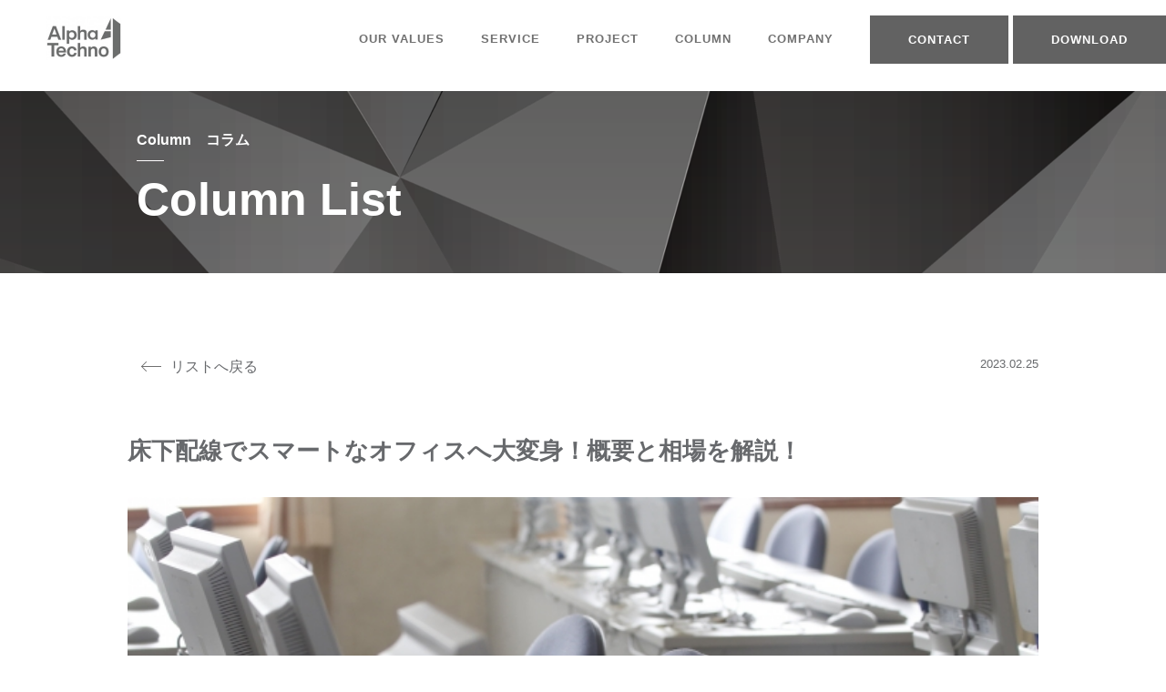

--- FILE ---
content_type: text/html; charset=UTF-8
request_url: https://alphatechno.jp/column/2023/02/25/1642/
body_size: 199223
content:
<!DOCTYPE HTML><html lang="ja"><head><meta charset="utf-8"><meta name="viewport" content="width=device-width,initial-scale=1" /><meta name="format-detection" content="telephone=no"><meta http-equiv="X-UA-Compatible" content="IE=edge"><link rel="stylesheet" href="https://alphatechno.jp/wp-content/themes/new_alphatechno/css/reset.css" media="all"><link rel="stylesheet" href="https://alphatechno.jp/wp-content/themes/new_alphatechno/css/common.css" media="all"><link rel="stylesheet" href="https://alphatechno.jp/wp-content/themes/new_alphatechno/css/base.css" media="all"><link rel="stylesheet" href="https://alphatechno.jp/wp-content/themes/new_alphatechno/css/magnific-popup.css" media="all"><link rel="stylesheet" href="https://alphatechno.jp/wp-content/themes/new_alphatechno/css/style.css" media="all">  <script data-type="lazy" data-src="[data-uri]"></script> <title>床下配線でスマートなオフィスへ大変身！概要と相場を解説！ ｜ 株式会社アルファーテクノ｜小・中・大規模オフィスの移転・レイアウト・内装工事・設備工事・OA機器・オフィス家具</title><meta name="robots" content="max-image-preview:large" /><link rel="canonical" href="https://alphatechno.jp/column/2023/02/25/1642/" /><meta name="generator" content="All in One SEO (AIOSEO) 4.8.7" /><meta property="og:locale" content="ja_JP" /><meta property="og:site_name" content="株式会社アルファーテクノ｜小・中・大規模オフィスの移転・レイアウト・内装工事・設備工事・OA機器・オフィス家具 ｜ アルファーテクノは小・中規模～大規模のオフィス移転・改装をワンストップでご提供いたします。急速に進むIT技術や、多様化するお客様のニーズに応え、何よりもお客様第一である事を徹底し、お客様より厚い信頼を頂けるように、質の高いサービスの提供に努めます。" /><meta property="og:type" content="article" /><meta property="og:title" content="床下配線でスマートなオフィスへ大変身！概要と相場を解説！ ｜ 株式会社アルファーテクノ｜小・中・大規模オフィスの移転・レイアウト・内装工事・設備工事・OA機器・オフィス家具" /><meta property="og:url" content="https://alphatechno.jp/column/2023/02/25/1642/" /><meta property="og:image" content="https://alphatechno.jp/wp-content/uploads/2025/09/ogimage.png" /><meta property="og:image:secure_url" content="https://alphatechno.jp/wp-content/uploads/2025/09/ogimage.png" /><meta property="og:image:width" content="1200" /><meta property="og:image:height" content="630" /><meta property="article:published_time" content="2023-02-25T02:53:11+00:00" /><meta property="article:modified_time" content="2026-01-13T07:56:00+00:00" /><meta name="twitter:card" content="summary_large_image" /><meta name="twitter:site" content="@alphatechno_jp" /><meta name="twitter:title" content="床下配線でスマートなオフィスへ大変身！概要と相場を解説！ ｜ 株式会社アルファーテクノ｜小・中・大規模オフィスの移転・レイアウト・内装工事・設備工事・OA機器・オフィス家具" /><meta name="twitter:image" content="https://alphatechno.jp/wp-content/uploads/2025/09/ogimage.png" /><style media="all">.slick-slider{position:relative;display:block;box-sizing:border-box;-webkit-user-select:none;-moz-user-select:none;-ms-user-select:none;user-select:none;-webkit-touch-callout:none;-khtml-user-select:none;-ms-touch-action:pan-y;touch-action:pan-y;-webkit-tap-highlight-color:transparent}.slick-list{position:relative;display:block;overflow:hidden;margin:0;padding:0}.slick-list:focus{outline:none}.slick-list.dragging{cursor:pointer;cursor:hand}.slick-slider .slick-track,.slick-slider .slick-list{-webkit-transform:translate3d(0,0,0);-moz-transform:translate3d(0,0,0);-ms-transform:translate3d(0,0,0);-o-transform:translate3d(0,0,0);transform:translate3d(0,0,0)}.slick-track{position:relative;top:0;left:0;display:block;margin-left:auto;margin-right:auto}.slick-track:before,.slick-track:after{display:table;content:''}.slick-track:after{clear:both}.slick-loading .slick-track{visibility:hidden}.slick-slide{display:none;float:left;height:100%;min-height:1px}[dir=rtl] .slick-slide{float:right}.slick-slide img{display:block}.slick-slide.slick-loading img{display:none}.slick-slide.dragging img{pointer-events:none}.slick-initialized .slick-slide{display:block}.slick-loading .slick-slide{visibility:hidden}.slick-vertical .slick-slide{display:block;height:auto;border:1px solid transparent}.slick-arrow.slick-hidden{display:none}
@charset "UTF-8";.service_main-content{max-width:1238px;padding:125px 50px 0;display:flex;justify-content:space-between;margin:0 auto 90px}.service_main-text-area{width:47%}.service_main-sub-text{font-size:2.4rem;font-weight:600;color:#67696c;margin-top:20px;margin-bottom:80px}.service_main-title{font-size:3rem;font-weight:600;color:#67696c;margin-bottom:50px}.service_main-read{font-size:1.6rem;font-weight:300;color:#67696c;line-height:1.8}.service_main-img{width:43%}.service_main-list{max-width:1238px;padding:0 50px;display:flex;justify-content:space-between;flex-wrap:wrap;margin:0 auto}.service_list-item{position:relative;width:48%;background:rgb(229 229 229/30%);background-image:url(//alphatechno.jp/wp-content/themes/new_alphatechno/css/../img/service/service_bg_001.png);background-size:contain;background-repeat:no-repeat;background-position:right;margin-bottom:35px;padding-bottom:50px}.service_list-item:nth-child(3),.service_list-item:nth-child(4){margin-bottom:0}.service_list-text{margin:38px 50px 0}.service_list-text h3{font-size:2.4rem;font-weight:600;color:#67696c;margin-bottom:25px}.service_list-text p{font-size:1.3rem;font-weight:300;color:#67696c;margin-bottom:20px}.service_list-item .btn_bg-g{position:absolute;bottom:0;right:0;width:163px}.service_list-item .btn_bg-g{transition:all .3s ease}.service_list-item .btn_arrow-w{width:65px}.service_list-item:hover .btn_bg-g{transition:all .3s ease;background-color:#fff;border:2px solid #fff}.service_list-item:hover .btn_bg-g p{transition:all .3s ease;color:#67696c}.sub_main-link-list{max-width:1236px;padding:70px 50px 0;margin:0 auto;display:flex;justify-content:center}.sub_main-link-item{position:relative;width:20%;margin-right:12px;background-color:#67696c;padding:18px 15px;font-size:1.4rem;font-weight:500;color:#fff}.sub_main-link-item:before,.sub_main-link-item:after{content:"";position:absolute;top:0;bottom:0;right:22px;margin:auto;width:1px;height:8.1px;border-radius:9999px;background-color:#ebebeb;transform-origin:50% calc(100% - 0.5px)}.sub_main-link-item:before{transform:rotate(45deg)}.sub_main-link-item:after{transform:rotate(-45deg)}.sub_main-flex{display:flex;justify-content:space-between;margin-left:150px;margin-top:125px}.sub_main-flex.flex-reverse{flex-direction:row-reverse;margin-left:0;margin-right:150px}.sub_main-flex .flex-text-area{width:40%}.sub_main-flex .flex-text-area h2{font-size:3rem;font-weight:600;color:#67696c;margin-bottom:25px}.sub_main-flex .flex-text-area .flex-read{font-size:1.6rem;line-height:1.8;font-weight:300;color:#67696c}.flex-text-area .flex-read+.flex-read{margin-top:25px}.sub_main-flex .flex-img{width:56%}.sub_main-flex .flex-tag{display:flex;flex-wrap:wrap;justify-content:center;max-width:460px;padding:15px 10px;background-color:#67696c;margin-top:50px}.flex-tag p{font-size:1.5rem;font-weight:600;color:#fff;text-align:center;margin:0 7px}.sub_work-list{max-width:1236px;padding:70px 50px 0;display:flex;justify-content:space-between;flex-wrap:wrap;margin:0 auto 0px}.sub_work-list.display_sp{display:none}.sub_work-list .work-list-item{width:48%;border:1px solid #c7c7c7;padding:40px 50px;background-color:#fff}.sub_work-list.three .work-list-item{width:31%;border:1px solid #c7c7c7;padding:40px 50px;background-color:#fff}.sub_work-list .work-list-item:nth-child(3),.sub_work-list .work-list-item:nth-child(4){margin-top:45px}.sub_work-list.three .work-list-item:nth-child(3),.sub_work-list.three .work-list-item:nth-child(4){margin-top:0}.sub_work-list .work-list-item h3{font-size:2rem;font-weight:600;color:#67696c;text-align:center;margin-bottom:25px}.sub_work-list .work-list-item p{font-size:1.6rem;font-weight:300;color:#67696c}.work-list-item .work-list-img{width:90px;margin:0 auto 30px}.sub_products-wrapper{max-width:1136px;padding:40px;display:flex;justify-content:space-between;align-items:center;margin:60px auto;background-color:#f5f5f5}.sub_products-wrapper h4{font-size:1.6rem;font-weight:600;color:#000}.sub_products-wrapper .sub_products-item{width:85%}.sub_products-list li{display:flex;justify-content:space-between;align-items:center;margin-bottom:13px}.sub_products-list li:last-child{margin-bottom:28px}.sub_products-list .head{width:15%;padding-left:5px;padding-bottom:13px;border-bottom:1px solid #dedada;font-size:1.6rem;font-weight:300;color:#67696c}.sub_products-list .text{width:83%;padding-left:5px;padding-bottom:13px;border-bottom:1px solid #dedada;font-size:1.6rem;font-weight:300;color:#67696c}.sub_products-item .sub_products-text{font-size:1.6rem;font-weight:300;color:#67696c}.sub_products-item .sub_products-text a{padding-bottom:3px;border-bottom:1px solid #000}.pn_process{max-width:1158px;padding:0 50px;margin:170px auto 0px;text-align:center}.pn_process h3{font-size:2.6rem;font-weight:600;color:#67696c;margin-bottom:60px}.pn_process-text{font-size:1.8rem;font-weight:600;color:#67696c;margin-top:30px}.pn_workflow-content{margin-top:80px;background-image:url(//alphatechno.jp/wp-content/themes/new_alphatechno/css/../img/service/pn_workflow_bg.png);background-size:cover;background-repeat:no-repeat;background-position:right;text-align:center;padding:80px 50px}.pn_workflow-content h2{font-size:2.6rem;font-weight:600;color:#67696c;margin-bottom:60px}.pn_workflow-item{max-width:840px;margin:0 auto}.wf-first{position:relative;display:block;background-color:#67696c;border:solid 2px #fff;padding:25px;font-size:1.8rem;font-weight:600;color:#fff;margin-bottom:50px}.wf-first:before,.wf-first:after{content:"";position:absolute;top:100%;left:50%;-webkit-transform:translateX(-50%);transform:translateX(-50%)}.wf-first:before{border:25px solid transparent;border-top:25px solid #fff}.wf-first:after{border:27px solid transparent;border-top:27px solid #67696c;margin-top:-5px}.wf-cost-area,.wf-request-area{display:flex;align-items:center}.wf-cost-item{width:55%}.wf-cost-item li{position:relative;width:100%;font-size:1.8rem;font-weight:600;color:#fff;padding:18px;background-color:#b1b1b2;margin-bottom:45px}.wf-cost-item li:after{content:"";position:absolute;bottom:-33px;left:0;right:0;margin:auto;width:0;height:0;border-style:solid;border-right:13px solid transparent;border-left:13px solid transparent;border-top:19px solid #8c8d8f;border-bottom:0}.wf-request-area .wf-cost-item li{background-color:#67696c}.wf-cost-area .line,.wf-request-area .line{width:28px;align-self:stretch;margin-left:20px;border:3px solid #fff;border-left:0;margin-bottom:45px}.wf-text-area{position:relative;padding-left:75px;width:45%}.wf-text-area:before{content:"";position:absolute;top:0;bottom:0;left:0;margin:auto;width:45px;height:3px;background-color:#fff}.wf-text-area .small{font-size:1.6rem;font-weight:300;color:#67696c;margin-bottom:20px}.wf-text-area .large{font-size:3rem;font-weight:600;color:#67696c}.wf-request-area .wf-text-area{margin-bottom:45px}.wf-last{display:block;background-color:#fff;padding:25px;font-size:1.8rem;font-weight:600;color:#67696c}.pn_sub-wrapper{display:flex;justify-content:space-between;margin-left:150px;margin-top:125px}.pn_sub-text-area{width:47%;margin-top:40px}.pn_sub-text-area h2{font-size:3rem;font-weight:600;color:#67696c;margin-bottom:50px}.pn_sub-text-area p{font-size:1.6rem;font-weight:300;color:#67696c;line-height:1.8}.pn_sub-img{width:50%}.pn_officedx-tab{display:flex;flex-wrap:wrap;justify-content:space-between;width:462px;padding:8px 5px 0;background-color:#f2f0f0;margin-top:55px}.odxtab_label{width:215px;position:relative;z-index:1;cursor:pointer;padding:15px;margin:0 5px;font-size:1.4rem;color:#67696c;font-weight:600;text-align:center;background-color:#fff;margin-bottom:8px;transition:all .3s ease}.odxtab_label:hover{opacity:.75;transition:all .3s ease}input[name=tab_switch]{display:none}.pn_officedx-tab input:checked+.odxtab_label{color:#fff;background-color:#67696c}.pn_odx-item{display:none}.pn_odx-item.pn_block{display:block}.pn_odx-item.sub_block{display:block !important}.pn_odx-item{max-width:1000px;padding:0 50px;margin:130px auto}.pn_odx-item h3{font-size:2.6rem;font-weight:600;color:#67696c;text-align:center}.pn_odx-item h3:after{content:"";display:block;width:30px;height:2px;background-color:#707070;margin:20px auto 40px}.pn_odx-item-read{font-size:1.6rem;font-weight:600;color:#67696c;text-align:center;margin-bottom:40px}.pn_edx-tab{display:flex;justify-content:space-between;padding:8px 5px;background-color:#f2f0f0;margin-top:55px}.edxtab_label{width:35%;position:relative;z-index:1;cursor:pointer;padding:15px;margin:0 5px;font-size:1.4rem;color:#67696c;font-weight:600;text-align:center;background-color:#fff;transition:all .3s ease}.edxtab_label:hover{opacity:.75;transition:all .3s ease}input[name=edxtab_switch]{display:none}.pn_edx-tab input:checked+.edxtab_label{color:#fff;background-color:#67696c}@media screen and (min-width:739px){.pn_edx-tab input:checked+.edxtab_label:after{content:'';width:0;height:0;border-style:solid;border-width:10px 10px 0;border-color:#67696c transparent transparent;display:block;position:absolute;top:100%;left:50%;margin-left:-10px;transition:all .3s ease 0s}}.pn_sub-tab-item{display:none}.pn_sub-tab-item.pn_block{display:block}.pn_sub-tab-item.sub_block{display:block !important}.pn_sub-tab-box{margin-top:60px;display:flex;justify-content:space-between}.pn_sub-item-text-area{width:60%}#odxtab03_content .pn_sub-item-text-area,#odxtab04_content .pn_sub-item-text-area{width:100%}.pn_sub-item-text-area h4{font-size:2rem;font-weight:600;color:#67696c}.pn_odx-item h4:after{content:"";display:block;width:30px;height:2px;background-color:#707070;margin:20px 0 25px}.pn_odx-item p{font-size:1.6rem;font-weight:300;color:#67696c}.pn_odx-item p+p{margin-top:20px}.pn_sub-item-img{width:34%}.pn_yt-box{position:relative;width:100%;height:0;padding-top:56.25%}.pn_yt-box iframe{position:absolute;top:0;left:0;width:100%;height:100%}p.pn_yt-text{font-size:1.4rem;font-weight:600;color:#67696c;margin-bottom:10px}#construction #il002{position:relative}#construction #il002 .sub_main-flex.flex-reverse{position:relative;flex-direction:row;padding-bottom:300px}#construction #il002 .flex-img{width:54%;margin-top:25px;margin-left:125px}#construction #il002 .flex-text-area{position:absolute;margin-top:175px;right:60px}#construction #il002 .deco-area{position:absolute;z-index:-1;top:-70px;left:-240px}#construction #il002 .sub_work-list{padding:70px 0 0}#construction #il002 .work-list-item{width:100%}#construction #il003 .flex-text-area{margin-top:50px}#construction #il004{position:relative}#construction #il004 .flex-img{margin-top:25px}#construction #il004 .flex-text-area{margin-top:225px}#construction #il004 .deco-area{position:absolute;z-index:-1;top:-170px;right:-300px}#procurement #il002{position:relative}#procurement #il002 .deco-area{position:absolute;z-index:-1;top:-50px;left:-340px}#maintenance .flex-img{width:52%;margin-top:30px}.sub_mainte-service{margin-top:75px;background-image:url(//alphatechno.jp/wp-content/themes/new_alphatechno/css/../img/service/mainte_bg_service.png);background-size:cover;background-repeat:no-repeat;background-position:right;text-align:center;padding:80px 50px 35px}.mainte-service-wrapper h3{font-size:2.6rem;font-weight:600;color:#67696c;text-align:center}.mainte-service-wrapper h3:after{content:"";display:block;width:30px;height:2px;background-color:#707070;margin:20px auto 40px}.mainte-service-list{max-width:1136px;margin:0 auto;display:flex;justify-content:space-between;flex-wrap:wrap}.ms-list-item{width:48%;padding:40px 50px;background-color:#67696c;margin-bottom:45px}.ms-list-item h4{font-size:2rem;font-weight:600;color:#fff;text-align:center;margin-bottom:28px}.ms-list-item p{font-size:1.6rem;font-weight:300;color:#fff;text-align:left}.ms-list-img{width:90px;margin:0 auto 30px}@media screen and (max-width:1350px){#construction #il002 .flex-img{margin-left:80px}#construction #il002 .flex-text-area{margin-top:10vw}}@media screen and (max-width:1100px){.sub_main-flex{margin-left:50px}.sub_main-flex.flex-reverse{margin-right:50px}.pn_sub-wrapper{margin-left:50px}#construction #il002 .sub_main-flex.flex-reverse{margin-right:50px}#construction #il002 .flex-text-area{right:0}#construction #il002 .sub_work-list{padding:40px 20px 0}#construction #il004 .flex-text-area{margin-top:15vw}}@media screen and (max-width:990px){.service_list-item{background-size:cover}.sub_work-list.three .work-list-item{padding:40px 25px}.sub_products-list .head{width:18%;height:65px}.sub_products-list .text{width:80%;height:65px}#construction #il004 .flex-text-area{width:50%}}@media screen and (max-width:800px){.service_main-content{padding:40px 20px 0;margin:0 auto 80px}.service_main-sub-text{font-size:2rem;margin-bottom:50px}.service_main-title{font-size:2.6rem}.service_main-img{margin-top:30px}.service_list-text{margin:25px}.sub_main-flex{flex-wrap:wrap;margin:50px auto 0px}.sub_main-flex.flex-reverse{flex-direction:row}#construction .sub_main-flex{margin:120px auto 0px}#construction #il002 .sub_main-flex.flex-reverse{flex-direction:row;padding-bottom:0}.sub_main-flex .flex-text-area{width:100%;padding:0 20px}#construction #il002 .flex-text-area{position:relative;margin-top:0;right:auto}#construction #il004 .flex-text-area{width:100%;margin-top:0;padding:0 20px}.sub_main-flex .flex-text-area h2{font-size:2.8rem}.sub_main-flex .flex-tag{padding:20px 25px;background-color:#b1b1b2;margin-top:40px}.flex-tag p{font-size:1.4rem}.sub_main-flex .flex-img{width:100%;padding-left:20px;margin-top:45px;overflow:hidden}#construction #il002 .flex-img{width:100%;margin-top:30px;margin-left:0}#construction #il001,#construction #il003,#construction #il005{position:relative}#construction #il001 .deco-area{position:absolute;z-index:-1;width:600px;top:-70px;left:-130px}#construction #il003 .deco-area{position:absolute;z-index:-1;width:600px;top:0;left:-130px}#construction #il005 .deco-area{position:absolute;z-index:-1;width:600px;top:-50px;left:-130px}#maintenance .flex-img{width:100%}.sub_main-link-list{justify-content:space-between;flex-wrap:wrap;padding:50px 20px 0}.sub_main-link-item{width:48%;margin-right:0;padding:18px 20px 18px 15px;display:flex;align-items:center}.sub_main-link-item:nth-child(n+3){margin-top:10px}.sub_main-link-item:before,.sub_main-link-item:after{right:15px}.sub_products-wrapper{padding:30px 25px;flex-wrap:wrap;margin:50px 20px}.sub_products-wrapper .sub_products-item{width:100%}.sub_products-wrapper h4{margin-bottom:10px}.sub_products-list .head,.sub_products-list .text{padding-left:0}.pn_workflow-content{padding:60px 20px}.pn_sub-wrapper{flex-wrap:wrap;margin:80px auto 0px}.pn_sub-text-area{width:100%;margin-top:0}.pn_sub-text-area h2{font-size:2.8rem;padding:0 20px}.pn_sub-text-area p{padding:0 20px}.pn_sub-img{width:100%;padding-left:20px;margin-top:50px}.pn_officedx-tab{width:100%;padding:5px 20px 20px}.odxtab_label{position:relative;width:49%;margin:0;margin-top:15px;padding:15px 15px 15px 5px}.odxtab_label:before,.odxtab_label:after{content:"";position:absolute;top:0;bottom:0;right:17px;margin:auto;width:1px;height:8.1px;border-radius:9999px;background-color:#67696c;transform-origin:50% calc(100% - 0.5px)}.odxtab_label:before{transform:rotate(45deg)}.odxtab_label:after{transform:rotate(-45deg)}.pn_officedx-tab input:checked+.odxtab_label:before,.pn_officedx-tab input:checked+.odxtab_label:after{background-color:#ebebeb}}@media screen and (max-width:740px){.service_main-content{margin:0 auto 80px;flex-wrap:wrap}.service_main-text-area{width:100%}.service_main-sub-text{font-size:1.4rem;margin-bottom:30px}.service_main-title{font-size:3rem;font-feature-settings:"palt"}.service_main-img{width:60%;margin-top:60px}.service_list-item{width:100%;background-image:url(//alphatechno.jp/wp-content/themes/new_alphatechno/css/../img/service/service_bg_001_sp.png);background-position:center right 0;padding:35px 20px;margin-bottom:50px}.service_list-item:nth-child(3),.service_list-item:nth-child(4){margin-bottom:50px}.service_list-text{margin:0;padding-bottom:46px}.service_list-text p{font-size:1.6rem;line-height:1.8}.service_list-item .btn_bg-g{width:153px;right:20px;bottom:35px}.sub_main-flex.flex-reverse,#construction #il002 .sub_main-flex.flex-reverse{margin-right:0}.sub_work-list .work-list-item{width:100%;margin-bottom:40px}.sub_work-list.three .work-list-item{width:100%;padding:40px 50px}.sub_work-list .work-list-item:nth-child(3),.sub_work-list .work-list-item:nth-child(4){margin-top:0}.sub_work-list .work-list-item:last-child{margin-bottom:0}.sub_products-list li{flex-wrap:wrap}.sub_products-list .head{width:100%;height:auto;padding-bottom:5px;border-bottom:0;font-weight:500}.sub_products-list .text{width:100%;height:auto;padding-bottom:5px;border-bottom:0}.sub_products-list li:last-child{margin-bottom:20px}.wf-cost-item{width:45%}.wf-cost-item li{font-size:1.6rem}.wf-text-area .large{font-size:2.4rem}#odxtab01_content.pn_odx-item{padding:0}#odxtab01_content.pn_odx-item p{padding:0 20px}.pn_odx-item{padding:0 20px}.pn_odx-item p{text-align:left}.pn_edx-tab{flex-wrap:wrap}.edxtab_label{width:100%;margin-top:10px}.edxtab_label:before,.edxtab_label:after{content:"";position:absolute;top:0;bottom:0;right:17px;margin:auto;width:1px;height:8.1px;border-radius:9999px;background-color:#67696c;transform-origin:50% calc(100% - 0.5px)}.edxtab_label:before{transform:rotate(45deg)}.edxtab_label:after{transform:rotate(-45deg)}.pn_edx-tab input:checked+.edxtab_label:before,.pn_edx-tab input:checked+.edxtab_label:after{background-color:#ebebeb}#odxtab01_content .pn_sub-tab-item{padding:0 20px}.pn_sub-tab-item{padding:0}.pn_sub-tab-box{flex-wrap:wrap}#odxtab01_content .pn_sub-item-text-area{width:100%;margin-bottom:35px}.pn_sub-item-text-area{width:100%}.pn_sub-item-text-area h4{margin-bottom:25px}.pn_odx-item h4:after{display:none}.pn_yt-text{margin-top:20px}.pn_sub-item-img{width:100%}#odxtab01_content.pn_odx-item .pn_sub-item-text-area p{padding:0}#construction #il001 .deco-area{width:400px;top:-70px;left:-130px}#construction #il002 .deco-area{width:600px;top:-50px;left:auto;right:-70px}#construction #il003 .deco-area{width:400px;left:-130px}#construction #il004 .deco-area{width:400px;top:-70px;right:-70px}#construction #il005 .deco-area{width:400px;left:-130px}#procurement .sub_products-wrapper{margin-bottom:100px}#procurement #il002 .deco-area{width:600px;top:200px;left:-222px}.ms-list-item{width:100%;margin-bottom:40px}.ms-list-item:last-child{margin-bottom:0}}@media screen and (max-width:600px){.service_main-list{padding:0 20px}.service_main-img{width:100%}.sub_work-list.display_pc{display:none}.sub_work-list{padding:50px 20px 0}.sub_work-list .work-list-item,.sub_work-list.three .work-list-item{padding:40px 20px}.sub_mainte-service{background-image:url(//alphatechno.jp/wp-content/themes/new_alphatechno/css/../img/service/mainte_bg_service_sp.png);padding:80px 20px 80px}.pn_workflow-content h2{margin-bottom:40px}.wf-first{font-size:1.6rem;padding:20px;margin-bottom:30px}.wf-first:before{border:15px solid transparent;border-top:15px solid #fff}.wf-first:after{border:17px solid transparent;border-top:17px solid #67696c}.wf-cost-item li{padding:10px}.wf-cost-area .line,.wf-request-area .line{width:20px}.wf-text-area:before{width:25px}.wf-text-area{width:50%;padding-left:45px}.wf-last{font-size:1.6rem;padding:20px}.ms-list-item{padding:40px 20px}.ms-list-item h4{margin-bottom:20px}}
@charset "UTF-8";#contact article,#contact-confirm article,#contact-thanks article,#request-form article,#request-thanks article{background:rgb(229 229 229/50%)}#contact footer,#contact-confirm footer,#contact-thanks footer,#request-form footer,#request-thanks footer{margin-top:0 !important}.contact_content{max-width:1133px;padding:0 50px 90px;margin:90px auto 0px}.contact_item{display:flex;align-items:flex-start;justify-content:space-between;margin:0 0 40px}.contact-q{width:19%}.contact-q p label{font-size:1.8rem;color:#707070;letter-spacing:.1rem}.contact-a{width:78%}.contact-a p{font-size:1.6rem;color:#707070}.contact-a p.materials-error{color:#dc3232;font-size:1.4rem;font-weight:400;display:none}.contact-a p.materials-error.show{display:block}.contact_content label{font-weight:700;font-size:1.4rem}.contact_content input[type=text],.contact_content input[type=email],.contact_content input[type=tel],.contact_content textarea{background:#fff;width:100%;margin-left:10px;height:40px;padding:5px;border:none}.contact_content select{height:40px;margin-left:10px;background-color:#fff;border:2px solid #707070}.contact_content input[type=text]:focus,.contact_content input[type=email]:focus,.contact_content input[type=tel]:focus,.contact_content textarea:focus{border:2px solid #000;outline:0}.contact_content input[type=checkbox],.contact_content input[type=radio]{appearance:auto}.contact_content input[type=checkbox]{width:20px;height:20px}.contact_content .wpcontact-list-item{display:block}.contact_content textarea{height:200px;padding:.625em .4375em}.contact-accept-check{width:78%;margin-left:auto;margin-top:40px;margin-bottom:40px}.contact-accept-check .wpcf7-list-item label{display:flex;align-items:center}.contact-accept-check p{font-size:1.4rem;margin-left:10px;margin-top:5px}.contact-accept-check .wpcf7-list-item-label{font-size:1.6rem;margin-left:10px}.contact-accept-check .wpcf7-list-item{margin-left:0}.contact-accept-check .contact-req{margin-top:0;margin-left:5px}.contact-accept-check a{border-bottom:2px solid #000}.contact-submit{width:40%;margin:0 auto;text-align:center;margin-bottom:100px}.contact_content input[type=submit]{width:100%;background-color:#626262;color:#fff;border-radius:5px;font-size:2rem;padding:1em 10px;border:2px solid #626262;transition:all .3s ease}.contact_content input[type=button]{width:60%;background-color:#626262;color:#fff;border-radius:5px;font-size:1.6rem;padding:.8em 10px;border:2px solid #626262;transition:all .3s ease}.contact_content input[type=button]{margin-bottom:20px}.contact_content input[type=submit]:hover,.contact_content input[type=button]:hover{background-color:#fff;border:2px solid #626262;color:#626262;transition:all .3s ease}.contact-btn{width:40%;margin:0 auto;text-align:center}.contact-req{display:inline-block;font-size:1.3rem;font-weight:600;padding:4px 6px;background:#eb2a2a;color:#fff;margin-top:10px}.wpcf7-checkbox{display:flex;flex-wrap:wrap}.wpcf7-checkbox .wpcf7-list-item{margin-right:10px;margin-bottom:15px}.wpcf7-checkbox .wpcf7-list-item-label{display:inline-block;height:20px;line-height:20px;margin:3px 0 0 10px}.contact_content .has-free-text{width:100%;margin-right:0}.contact_content .has-free-text input[type=text]{margin-left:0;margin-top:10px}.contact_thanks-content{padding:100px 20px;text-align:center}.contact_thanks-content h2{font-size:2.6rem;font-weight:600;margin-bottom:40px}.contact_thanks-content .text{font-size:2rem;font-weight:300}.request_content{max-width:1133px;padding:0 50px;margin:90px auto 0px;display:flex;justify-content:space-between;flex-wrap:wrap}.request_content+.contact_content{margin:20px auto 0px}.request_content.thanks-form{padding:0 50px 90px}.request_textarea{width:60%}.request_textarea .request_head{font-size:3rem;font-weight:600;color:#787c80;margin-bottom:30px}.thanks_head{font-size:1.8rem;font-weight:600;color:#787c80;margin:0 auto}.request_textarea .request_read{font-size:1.6rem;font-weight:400;color:#787c80}.request_imgarea{width:40%}.request_list+.request_list{margin-top:30px}.request_subhead{font-size:1.6rem;font-weight:600;color:#787c80;margin-bottom:20px}.request_box{display:flex;justify-content:flex-start;flex-wrap:wrap;padding-bottom:0;border-bottom:1px solid #707070}.request_box li{width:20%;margin-right:45px;margin-bottom:30px}.request_box label{display:block;cursor:pointer}.request_box input[type=checkbox]{position:absolute;inline-size:1px;block-size:1px;margin:-1px;border:0;padding:0;white-space:nowrap;clip-path:inset(50%);clip:rect(0 0 0 0);overflow:hidden}.request_box img{box-shadow:0px 4px 4px rgba(0,0,0,.25);transition:opacity .3s cubic-bezier(.45,0,.55,1)}.request_box .imgbox{position:relative}.request_box li:hover .imgbox img{opacity:.5}.request_box label>input[type=checkbox]:checked~.imgbox img{opacity:.5}.request_box .text{display:block;font-size:1.2rem;font-weight:600;color:#707070;margin-top:13px;transition:color .3s cubic-bezier(.45,0,.55,1)}.request_box li:hover .text{color:#000}.request_box label>input[type=checkbox]:checked~.text{color:#000}.request_box .imgbox:before{content:"";position:absolute;inset:0;margin:auto;width:80px;height:80px;background:url(//alphatechno.jp/wp-content/themes/new_alphatechno/css/../img/request_icon.png) no-repeat center/contain;opacity:0;pointer-events:none;transition:opacity .3s ease;z-index:1}.request_box label>input[type=checkbox]:checked~.imgbox:before{opacity:1}.request_content .request_list{width:100%}.request_content .request_list .request_box{border:0}.request_content .request_list .request_box li:last-child{margin-right:0}.request_box .button{width:100%;display:block;border-radius:20px;margin-top:20px;font-size:1.2rem;font-weight:600;color:#fff;text-align:center;padding:10px 0;background-color:#707070}.thanks-form .cat-sep{border-top:1px solid #707070;margin:30px 0 60px;width:100%}@media screen and (max-width:800px){.contact_content{padding:0 20px 60px;margin:60px auto 0px}.contact_item{flex-wrap:wrap}.contact_content label{display:block;margin-bottom:10px}.contact-q{width:100%;margin:0}.contact-a{width:100%}.wpcf7-checkbox .wpcf7-list-item{margin:0 0 15px;font-size:1.6rem}.contact_content .has-free-text{margin-left:0 !important}.contact_content input[type=text],.contact_content input[type=email],.contact_content input[type=tel],.contact_content textarea{margin-left:0}.contact_content select{margin-left:0}.contact-accept-check{width:100%}.contact-accept-check .wpcf7-list-item{margin:0}.contact-submit{width:90%;margin-bottom:0}.request_content{padding:0 20px 60px;margin:60px auto 0px}.request_textarea{width:100%}.request_imgarea{width:60%;margin-top:20px}}@media screen and (max-width:500px){.request_textarea .request_head{font-size:2.6rem}.request_imgarea{width:90%;margin-top:20px}.request_content{justify-content:center}.request_box{display:flex;justify-content:space-between}.request_box li{width:43%;margin-right:0}.thanks-form .request_box li{margin-bottom:60px}.request_box .imgbox:before{width:60px;height:60px}.thanks-form .cat-sep{margin:0 0 60px}}
img:is([sizes="auto" i],[sizes^="auto," i]){contain-intrinsic-size:3000px 1500px}
img.wp-smiley,img.emoji{display:inline !important;border:none !important;box-shadow:none !important;height:1em !important;width:1em !important;margin:0 .07em !important;vertical-align:-.1em !important;background:0 0 !important;padding:0 !important}
@charset "UTF-8";.wp-block-archives{box-sizing:border-box}.wp-block-archives-dropdown label{display:block}.wp-block-avatar{line-height:0}.wp-block-avatar,.wp-block-avatar img{box-sizing:border-box}.wp-block-avatar.aligncenter{text-align:center}.wp-block-audio{box-sizing:border-box}.wp-block-audio :where(figcaption){margin-bottom:1em;margin-top:.5em}.wp-block-audio audio{min-width:300px;width:100%}.wp-block-button__link{align-content:center;box-sizing:border-box;cursor:pointer;display:inline-block;height:100%;text-align:center;word-break:break-word}.wp-block-button__link.aligncenter{text-align:center}.wp-block-button__link.alignright{text-align:right}:where(.wp-block-button__link){border-radius:9999px;box-shadow:none;padding:calc(.667em + 2px) calc(1.333em + 2px);text-decoration:none}.wp-block-button[style*=text-decoration] .wp-block-button__link{text-decoration:inherit}.wp-block-buttons>.wp-block-button.has-custom-width{max-width:none}.wp-block-buttons>.wp-block-button.has-custom-width .wp-block-button__link{width:100%}.wp-block-buttons>.wp-block-button.has-custom-font-size .wp-block-button__link{font-size:inherit}.wp-block-buttons>.wp-block-button.wp-block-button__width-25{width:calc(25% - var(--wp--style--block-gap, .5em)*.75)}.wp-block-buttons>.wp-block-button.wp-block-button__width-50{width:calc(50% - var(--wp--style--block-gap, .5em)*.5)}.wp-block-buttons>.wp-block-button.wp-block-button__width-75{width:calc(75% - var(--wp--style--block-gap, .5em)*.25)}.wp-block-buttons>.wp-block-button.wp-block-button__width-100{flex-basis:100%;width:100%}.wp-block-buttons.is-vertical>.wp-block-button.wp-block-button__width-25{width:25%}.wp-block-buttons.is-vertical>.wp-block-button.wp-block-button__width-50{width:50%}.wp-block-buttons.is-vertical>.wp-block-button.wp-block-button__width-75{width:75%}.wp-block-button.is-style-squared,.wp-block-button__link.wp-block-button.is-style-squared{border-radius:0}.wp-block-button.no-border-radius,.wp-block-button__link.no-border-radius{border-radius:0!important}:root :where(.wp-block-button .wp-block-button__link.is-style-outline),:root :where(.wp-block-button.is-style-outline>.wp-block-button__link){border:2px solid;padding:.667em 1.333em}:root :where(.wp-block-button .wp-block-button__link.is-style-outline:not(.has-text-color)),:root :where(.wp-block-button.is-style-outline>.wp-block-button__link:not(.has-text-color)){color:currentColor}:root :where(.wp-block-button .wp-block-button__link.is-style-outline:not(.has-background)),:root :where(.wp-block-button.is-style-outline>.wp-block-button__link:not(.has-background)){background-color:initial;background-image:none}.wp-block-buttons{box-sizing:border-box}.wp-block-buttons.is-vertical{flex-direction:column}.wp-block-buttons.is-vertical>.wp-block-button:last-child{margin-bottom:0}.wp-block-buttons>.wp-block-button{display:inline-block;margin:0}.wp-block-buttons.is-content-justification-left{justify-content:flex-start}.wp-block-buttons.is-content-justification-left.is-vertical{align-items:flex-start}.wp-block-buttons.is-content-justification-center{justify-content:center}.wp-block-buttons.is-content-justification-center.is-vertical{align-items:center}.wp-block-buttons.is-content-justification-right{justify-content:flex-end}.wp-block-buttons.is-content-justification-right.is-vertical{align-items:flex-end}.wp-block-buttons.is-content-justification-space-between{justify-content:space-between}.wp-block-buttons.aligncenter{text-align:center}.wp-block-buttons:not(.is-content-justification-space-between,.is-content-justification-right,.is-content-justification-left,.is-content-justification-center) .wp-block-button.aligncenter{margin-left:auto;margin-right:auto;width:100%}.wp-block-buttons[style*=text-decoration] .wp-block-button,.wp-block-buttons[style*=text-decoration] .wp-block-button__link{text-decoration:inherit}.wp-block-buttons.has-custom-font-size .wp-block-button__link{font-size:inherit}.wp-block-buttons .wp-block-button__link{width:100%}.wp-block-button.aligncenter,.wp-block-calendar{text-align:center}.wp-block-calendar td,.wp-block-calendar th{border:1px solid;padding:.25em}.wp-block-calendar th{font-weight:400}.wp-block-calendar caption{background-color:inherit}.wp-block-calendar table{border-collapse:collapse;width:100%}.wp-block-calendar table:where(:not(.has-text-color)){color:#40464d}.wp-block-calendar table:where(:not(.has-text-color)) td,.wp-block-calendar table:where(:not(.has-text-color)) th{border-color:#ddd}.wp-block-calendar table.has-background th{background-color:inherit}.wp-block-calendar table.has-text-color th{color:inherit}:where(.wp-block-calendar table:not(.has-background) th){background:#ddd}.wp-block-categories{box-sizing:border-box}.wp-block-categories.alignleft{margin-right:2em}.wp-block-categories.alignright{margin-left:2em}.wp-block-categories.wp-block-categories-dropdown.aligncenter{text-align:center}.wp-block-categories .wp-block-categories__label{display:block;width:100%}.wp-block-code{box-sizing:border-box}.wp-block-code code{
  /*!rtl:begin:ignore*/direction:ltr;display:block;font-family:inherit;overflow-wrap:break-word;text-align:initial;white-space:pre-wrap
  /*!rtl:end:ignore*/}.wp-block-columns{align-items:normal!important;box-sizing:border-box;display:flex;flex-wrap:wrap!important}@media (min-width:782px){.wp-block-columns{flex-wrap:nowrap!important}}.wp-block-columns.are-vertically-aligned-top{align-items:flex-start}.wp-block-columns.are-vertically-aligned-center{align-items:center}.wp-block-columns.are-vertically-aligned-bottom{align-items:flex-end}@media (max-width:781px){.wp-block-columns:not(.is-not-stacked-on-mobile)>.wp-block-column{flex-basis:100%!important}}@media (min-width:782px){.wp-block-columns:not(.is-not-stacked-on-mobile)>.wp-block-column{flex-basis:0;flex-grow:1}.wp-block-columns:not(.is-not-stacked-on-mobile)>.wp-block-column[style*=flex-basis]{flex-grow:0}}.wp-block-columns.is-not-stacked-on-mobile{flex-wrap:nowrap!important}.wp-block-columns.is-not-stacked-on-mobile>.wp-block-column{flex-basis:0;flex-grow:1}.wp-block-columns.is-not-stacked-on-mobile>.wp-block-column[style*=flex-basis]{flex-grow:0}:where(.wp-block-columns){margin-bottom:1.75em}:where(.wp-block-columns.has-background){padding:1.25em 2.375em}.wp-block-column{flex-grow:1;min-width:0;overflow-wrap:break-word;word-break:break-word}.wp-block-column.is-vertically-aligned-top{align-self:flex-start}.wp-block-column.is-vertically-aligned-center{align-self:center}.wp-block-column.is-vertically-aligned-bottom{align-self:flex-end}.wp-block-column.is-vertically-aligned-stretch{align-self:stretch}.wp-block-column.is-vertically-aligned-bottom,.wp-block-column.is-vertically-aligned-center,.wp-block-column.is-vertically-aligned-top{width:100%}.wp-block-post-comments{box-sizing:border-box}.wp-block-post-comments .alignleft{float:left}.wp-block-post-comments .alignright{float:right}.wp-block-post-comments .navigation:after{clear:both;content:"";display:table}.wp-block-post-comments .commentlist{clear:both;list-style:none;margin:0;padding:0}.wp-block-post-comments .commentlist .comment{min-height:2.25em;padding-left:3.25em}.wp-block-post-comments .commentlist .comment p{font-size:1em;line-height:1.8;margin:1em 0}.wp-block-post-comments .commentlist .children{list-style:none;margin:0;padding:0}.wp-block-post-comments .comment-author{line-height:1.5}.wp-block-post-comments .comment-author .avatar{border-radius:1.5em;display:block;float:left;height:2.5em;margin-right:.75em;margin-top:.5em;width:2.5em}.wp-block-post-comments .comment-author cite{font-style:normal}.wp-block-post-comments .comment-meta{font-size:.875em;line-height:1.5}.wp-block-post-comments .comment-meta b{font-weight:400}.wp-block-post-comments .comment-meta .comment-awaiting-moderation{display:block;margin-bottom:1em;margin-top:1em}.wp-block-post-comments .comment-body .commentmetadata{font-size:.875em}.wp-block-post-comments .comment-form-author label,.wp-block-post-comments .comment-form-comment label,.wp-block-post-comments .comment-form-email label,.wp-block-post-comments .comment-form-url label{display:block;margin-bottom:.25em}.wp-block-post-comments .comment-form input:not([type=submit]):not([type=checkbox]),.wp-block-post-comments .comment-form textarea{box-sizing:border-box;display:block;width:100%}.wp-block-post-comments .comment-form-cookies-consent{display:flex;gap:.25em}.wp-block-post-comments .comment-form-cookies-consent #wp-comment-cookies-consent{margin-top:.35em}.wp-block-post-comments .comment-reply-title{margin-bottom:0}.wp-block-post-comments .comment-reply-title :where(small){font-size:var(--wp--preset--font-size--medium,smaller);margin-left:.5em}.wp-block-post-comments .reply{font-size:.875em;margin-bottom:1.4em}.wp-block-post-comments input:not([type=submit]),.wp-block-post-comments textarea{border:1px solid #949494;font-family:inherit;font-size:1em}.wp-block-post-comments input:not([type=submit]):not([type=checkbox]),.wp-block-post-comments textarea{padding:calc(.667em + 2px)}:where(.wp-block-post-comments input[type=submit]){border:none}.wp-block-comments{box-sizing:border-box}.wp-block-comments-pagination>.wp-block-comments-pagination-next,.wp-block-comments-pagination>.wp-block-comments-pagination-numbers,.wp-block-comments-pagination>.wp-block-comments-pagination-previous{font-size:inherit;margin-bottom:.5em;margin-right:.5em}.wp-block-comments-pagination>.wp-block-comments-pagination-next:last-child,.wp-block-comments-pagination>.wp-block-comments-pagination-numbers:last-child,.wp-block-comments-pagination>.wp-block-comments-pagination-previous:last-child{margin-right:0}.wp-block-comments-pagination .wp-block-comments-pagination-previous-arrow{display:inline-block;margin-right:1ch}.wp-block-comments-pagination .wp-block-comments-pagination-previous-arrow:not(.is-arrow-chevron){transform:scaleX(1)}.wp-block-comments-pagination .wp-block-comments-pagination-next-arrow{display:inline-block;margin-left:1ch}.wp-block-comments-pagination .wp-block-comments-pagination-next-arrow:not(.is-arrow-chevron){transform:scaleX(1)}.wp-block-comments-pagination.aligncenter{justify-content:center}.wp-block-comment-template{box-sizing:border-box;list-style:none;margin-bottom:0;max-width:100%;padding:0}.wp-block-comment-template li{clear:both}.wp-block-comment-template ol{list-style:none;margin-bottom:0;max-width:100%;padding-left:2rem}.wp-block-comment-template.alignleft{float:left}.wp-block-comment-template.aligncenter{margin-left:auto;margin-right:auto;width:fit-content}.wp-block-comment-template.alignright{float:right}.wp-block-comment-date{box-sizing:border-box}.comment-awaiting-moderation{display:block;font-size:.875em;line-height:1.5}.wp-block-comment-author-name,.wp-block-comment-content,.wp-block-comment-edit-link,.wp-block-comment-reply-link{box-sizing:border-box}.wp-block-cover,.wp-block-cover-image{align-items:center;background-position:50%;box-sizing:border-box;display:flex;justify-content:center;min-height:430px;overflow:hidden;overflow:clip;padding:1em;position:relative}.wp-block-cover .has-background-dim:not([class*=-background-color]),.wp-block-cover-image .has-background-dim:not([class*=-background-color]),.wp-block-cover-image.has-background-dim:not([class*=-background-color]),.wp-block-cover.has-background-dim:not([class*=-background-color]){background-color:#000}.wp-block-cover .has-background-dim.has-background-gradient,.wp-block-cover-image .has-background-dim.has-background-gradient{background-color:initial}.wp-block-cover-image.has-background-dim:before,.wp-block-cover.has-background-dim:before{background-color:inherit;content:""}.wp-block-cover .wp-block-cover__background,.wp-block-cover .wp-block-cover__gradient-background,.wp-block-cover-image .wp-block-cover__background,.wp-block-cover-image .wp-block-cover__gradient-background,.wp-block-cover-image.has-background-dim:not(.has-background-gradient):before,.wp-block-cover.has-background-dim:not(.has-background-gradient):before{bottom:0;left:0;opacity:.5;position:absolute;right:0;top:0}.wp-block-cover-image.has-background-dim.has-background-dim-10 .wp-block-cover__background,.wp-block-cover-image.has-background-dim.has-background-dim-10 .wp-block-cover__gradient-background,.wp-block-cover-image.has-background-dim.has-background-dim-10:not(.has-background-gradient):before,.wp-block-cover.has-background-dim.has-background-dim-10 .wp-block-cover__background,.wp-block-cover.has-background-dim.has-background-dim-10 .wp-block-cover__gradient-background,.wp-block-cover.has-background-dim.has-background-dim-10:not(.has-background-gradient):before{opacity:.1}.wp-block-cover-image.has-background-dim.has-background-dim-20 .wp-block-cover__background,.wp-block-cover-image.has-background-dim.has-background-dim-20 .wp-block-cover__gradient-background,.wp-block-cover-image.has-background-dim.has-background-dim-20:not(.has-background-gradient):before,.wp-block-cover.has-background-dim.has-background-dim-20 .wp-block-cover__background,.wp-block-cover.has-background-dim.has-background-dim-20 .wp-block-cover__gradient-background,.wp-block-cover.has-background-dim.has-background-dim-20:not(.has-background-gradient):before{opacity:.2}.wp-block-cover-image.has-background-dim.has-background-dim-30 .wp-block-cover__background,.wp-block-cover-image.has-background-dim.has-background-dim-30 .wp-block-cover__gradient-background,.wp-block-cover-image.has-background-dim.has-background-dim-30:not(.has-background-gradient):before,.wp-block-cover.has-background-dim.has-background-dim-30 .wp-block-cover__background,.wp-block-cover.has-background-dim.has-background-dim-30 .wp-block-cover__gradient-background,.wp-block-cover.has-background-dim.has-background-dim-30:not(.has-background-gradient):before{opacity:.3}.wp-block-cover-image.has-background-dim.has-background-dim-40 .wp-block-cover__background,.wp-block-cover-image.has-background-dim.has-background-dim-40 .wp-block-cover__gradient-background,.wp-block-cover-image.has-background-dim.has-background-dim-40:not(.has-background-gradient):before,.wp-block-cover.has-background-dim.has-background-dim-40 .wp-block-cover__background,.wp-block-cover.has-background-dim.has-background-dim-40 .wp-block-cover__gradient-background,.wp-block-cover.has-background-dim.has-background-dim-40:not(.has-background-gradient):before{opacity:.4}.wp-block-cover-image.has-background-dim.has-background-dim-50 .wp-block-cover__background,.wp-block-cover-image.has-background-dim.has-background-dim-50 .wp-block-cover__gradient-background,.wp-block-cover-image.has-background-dim.has-background-dim-50:not(.has-background-gradient):before,.wp-block-cover.has-background-dim.has-background-dim-50 .wp-block-cover__background,.wp-block-cover.has-background-dim.has-background-dim-50 .wp-block-cover__gradient-background,.wp-block-cover.has-background-dim.has-background-dim-50:not(.has-background-gradient):before{opacity:.5}.wp-block-cover-image.has-background-dim.has-background-dim-60 .wp-block-cover__background,.wp-block-cover-image.has-background-dim.has-background-dim-60 .wp-block-cover__gradient-background,.wp-block-cover-image.has-background-dim.has-background-dim-60:not(.has-background-gradient):before,.wp-block-cover.has-background-dim.has-background-dim-60 .wp-block-cover__background,.wp-block-cover.has-background-dim.has-background-dim-60 .wp-block-cover__gradient-background,.wp-block-cover.has-background-dim.has-background-dim-60:not(.has-background-gradient):before{opacity:.6}.wp-block-cover-image.has-background-dim.has-background-dim-70 .wp-block-cover__background,.wp-block-cover-image.has-background-dim.has-background-dim-70 .wp-block-cover__gradient-background,.wp-block-cover-image.has-background-dim.has-background-dim-70:not(.has-background-gradient):before,.wp-block-cover.has-background-dim.has-background-dim-70 .wp-block-cover__background,.wp-block-cover.has-background-dim.has-background-dim-70 .wp-block-cover__gradient-background,.wp-block-cover.has-background-dim.has-background-dim-70:not(.has-background-gradient):before{opacity:.7}.wp-block-cover-image.has-background-dim.has-background-dim-80 .wp-block-cover__background,.wp-block-cover-image.has-background-dim.has-background-dim-80 .wp-block-cover__gradient-background,.wp-block-cover-image.has-background-dim.has-background-dim-80:not(.has-background-gradient):before,.wp-block-cover.has-background-dim.has-background-dim-80 .wp-block-cover__background,.wp-block-cover.has-background-dim.has-background-dim-80 .wp-block-cover__gradient-background,.wp-block-cover.has-background-dim.has-background-dim-80:not(.has-background-gradient):before{opacity:.8}.wp-block-cover-image.has-background-dim.has-background-dim-90 .wp-block-cover__background,.wp-block-cover-image.has-background-dim.has-background-dim-90 .wp-block-cover__gradient-background,.wp-block-cover-image.has-background-dim.has-background-dim-90:not(.has-background-gradient):before,.wp-block-cover.has-background-dim.has-background-dim-90 .wp-block-cover__background,.wp-block-cover.has-background-dim.has-background-dim-90 .wp-block-cover__gradient-background,.wp-block-cover.has-background-dim.has-background-dim-90:not(.has-background-gradient):before{opacity:.9}.wp-block-cover-image.has-background-dim.has-background-dim-100 .wp-block-cover__background,.wp-block-cover-image.has-background-dim.has-background-dim-100 .wp-block-cover__gradient-background,.wp-block-cover-image.has-background-dim.has-background-dim-100:not(.has-background-gradient):before,.wp-block-cover.has-background-dim.has-background-dim-100 .wp-block-cover__background,.wp-block-cover.has-background-dim.has-background-dim-100 .wp-block-cover__gradient-background,.wp-block-cover.has-background-dim.has-background-dim-100:not(.has-background-gradient):before{opacity:1}.wp-block-cover .wp-block-cover__background.has-background-dim.has-background-dim-0,.wp-block-cover .wp-block-cover__gradient-background.has-background-dim.has-background-dim-0,.wp-block-cover-image .wp-block-cover__background.has-background-dim.has-background-dim-0,.wp-block-cover-image .wp-block-cover__gradient-background.has-background-dim.has-background-dim-0{opacity:0}.wp-block-cover .wp-block-cover__background.has-background-dim.has-background-dim-10,.wp-block-cover .wp-block-cover__gradient-background.has-background-dim.has-background-dim-10,.wp-block-cover-image .wp-block-cover__background.has-background-dim.has-background-dim-10,.wp-block-cover-image .wp-block-cover__gradient-background.has-background-dim.has-background-dim-10{opacity:.1}.wp-block-cover .wp-block-cover__background.has-background-dim.has-background-dim-20,.wp-block-cover .wp-block-cover__gradient-background.has-background-dim.has-background-dim-20,.wp-block-cover-image .wp-block-cover__background.has-background-dim.has-background-dim-20,.wp-block-cover-image .wp-block-cover__gradient-background.has-background-dim.has-background-dim-20{opacity:.2}.wp-block-cover .wp-block-cover__background.has-background-dim.has-background-dim-30,.wp-block-cover .wp-block-cover__gradient-background.has-background-dim.has-background-dim-30,.wp-block-cover-image .wp-block-cover__background.has-background-dim.has-background-dim-30,.wp-block-cover-image .wp-block-cover__gradient-background.has-background-dim.has-background-dim-30{opacity:.3}.wp-block-cover .wp-block-cover__background.has-background-dim.has-background-dim-40,.wp-block-cover .wp-block-cover__gradient-background.has-background-dim.has-background-dim-40,.wp-block-cover-image .wp-block-cover__background.has-background-dim.has-background-dim-40,.wp-block-cover-image .wp-block-cover__gradient-background.has-background-dim.has-background-dim-40{opacity:.4}.wp-block-cover .wp-block-cover__background.has-background-dim.has-background-dim-50,.wp-block-cover .wp-block-cover__gradient-background.has-background-dim.has-background-dim-50,.wp-block-cover-image .wp-block-cover__background.has-background-dim.has-background-dim-50,.wp-block-cover-image .wp-block-cover__gradient-background.has-background-dim.has-background-dim-50{opacity:.5}.wp-block-cover .wp-block-cover__background.has-background-dim.has-background-dim-60,.wp-block-cover .wp-block-cover__gradient-background.has-background-dim.has-background-dim-60,.wp-block-cover-image .wp-block-cover__background.has-background-dim.has-background-dim-60,.wp-block-cover-image .wp-block-cover__gradient-background.has-background-dim.has-background-dim-60{opacity:.6}.wp-block-cover .wp-block-cover__background.has-background-dim.has-background-dim-70,.wp-block-cover .wp-block-cover__gradient-background.has-background-dim.has-background-dim-70,.wp-block-cover-image .wp-block-cover__background.has-background-dim.has-background-dim-70,.wp-block-cover-image .wp-block-cover__gradient-background.has-background-dim.has-background-dim-70{opacity:.7}.wp-block-cover .wp-block-cover__background.has-background-dim.has-background-dim-80,.wp-block-cover .wp-block-cover__gradient-background.has-background-dim.has-background-dim-80,.wp-block-cover-image .wp-block-cover__background.has-background-dim.has-background-dim-80,.wp-block-cover-image .wp-block-cover__gradient-background.has-background-dim.has-background-dim-80{opacity:.8}.wp-block-cover .wp-block-cover__background.has-background-dim.has-background-dim-90,.wp-block-cover .wp-block-cover__gradient-background.has-background-dim.has-background-dim-90,.wp-block-cover-image .wp-block-cover__background.has-background-dim.has-background-dim-90,.wp-block-cover-image .wp-block-cover__gradient-background.has-background-dim.has-background-dim-90{opacity:.9}.wp-block-cover .wp-block-cover__background.has-background-dim.has-background-dim-100,.wp-block-cover .wp-block-cover__gradient-background.has-background-dim.has-background-dim-100,.wp-block-cover-image .wp-block-cover__background.has-background-dim.has-background-dim-100,.wp-block-cover-image .wp-block-cover__gradient-background.has-background-dim.has-background-dim-100{opacity:1}.wp-block-cover-image.alignleft,.wp-block-cover-image.alignright,.wp-block-cover.alignleft,.wp-block-cover.alignright{max-width:420px;width:100%}.wp-block-cover-image.aligncenter,.wp-block-cover-image.alignleft,.wp-block-cover-image.alignright,.wp-block-cover.aligncenter,.wp-block-cover.alignleft,.wp-block-cover.alignright{display:flex}.wp-block-cover .wp-block-cover__inner-container,.wp-block-cover-image .wp-block-cover__inner-container{color:inherit;position:relative;width:100%}.wp-block-cover-image.is-position-top-left,.wp-block-cover.is-position-top-left{align-items:flex-start;justify-content:flex-start}.wp-block-cover-image.is-position-top-center,.wp-block-cover.is-position-top-center{align-items:flex-start;justify-content:center}.wp-block-cover-image.is-position-top-right,.wp-block-cover.is-position-top-right{align-items:flex-start;justify-content:flex-end}.wp-block-cover-image.is-position-center-left,.wp-block-cover.is-position-center-left{align-items:center;justify-content:flex-start}.wp-block-cover-image.is-position-center-center,.wp-block-cover.is-position-center-center{align-items:center;justify-content:center}.wp-block-cover-image.is-position-center-right,.wp-block-cover.is-position-center-right{align-items:center;justify-content:flex-end}.wp-block-cover-image.is-position-bottom-left,.wp-block-cover.is-position-bottom-left{align-items:flex-end;justify-content:flex-start}.wp-block-cover-image.is-position-bottom-center,.wp-block-cover.is-position-bottom-center{align-items:flex-end;justify-content:center}.wp-block-cover-image.is-position-bottom-right,.wp-block-cover.is-position-bottom-right{align-items:flex-end;justify-content:flex-end}.wp-block-cover-image.has-custom-content-position.has-custom-content-position .wp-block-cover__inner-container,.wp-block-cover.has-custom-content-position.has-custom-content-position .wp-block-cover__inner-container{margin:0}.wp-block-cover-image.has-custom-content-position.has-custom-content-position.is-position-bottom-left .wp-block-cover__inner-container,.wp-block-cover-image.has-custom-content-position.has-custom-content-position.is-position-bottom-right .wp-block-cover__inner-container,.wp-block-cover-image.has-custom-content-position.has-custom-content-position.is-position-center-left .wp-block-cover__inner-container,.wp-block-cover-image.has-custom-content-position.has-custom-content-position.is-position-center-right .wp-block-cover__inner-container,.wp-block-cover-image.has-custom-content-position.has-custom-content-position.is-position-top-left .wp-block-cover__inner-container,.wp-block-cover-image.has-custom-content-position.has-custom-content-position.is-position-top-right .wp-block-cover__inner-container,.wp-block-cover.has-custom-content-position.has-custom-content-position.is-position-bottom-left .wp-block-cover__inner-container,.wp-block-cover.has-custom-content-position.has-custom-content-position.is-position-bottom-right .wp-block-cover__inner-container,.wp-block-cover.has-custom-content-position.has-custom-content-position.is-position-center-left .wp-block-cover__inner-container,.wp-block-cover.has-custom-content-position.has-custom-content-position.is-position-center-right .wp-block-cover__inner-container,.wp-block-cover.has-custom-content-position.has-custom-content-position.is-position-top-left .wp-block-cover__inner-container,.wp-block-cover.has-custom-content-position.has-custom-content-position.is-position-top-right .wp-block-cover__inner-container{margin:0;width:auto}.wp-block-cover .wp-block-cover__image-background,.wp-block-cover video.wp-block-cover__video-background,.wp-block-cover-image .wp-block-cover__image-background,.wp-block-cover-image video.wp-block-cover__video-background{border:none;bottom:0;box-shadow:none;height:100%;left:0;margin:0;max-height:none;max-width:none;object-fit:cover;outline:none;padding:0;position:absolute;right:0;top:0;width:100%}.wp-block-cover-image.has-parallax,.wp-block-cover.has-parallax,.wp-block-cover__image-background.has-parallax,video.wp-block-cover__video-background.has-parallax{background-attachment:fixed;background-repeat:no-repeat;background-size:cover}@supports (-webkit-touch-callout:inherit){.wp-block-cover-image.has-parallax,.wp-block-cover.has-parallax,.wp-block-cover__image-background.has-parallax,video.wp-block-cover__video-background.has-parallax{background-attachment:scroll}}@media (prefers-reduced-motion:reduce){.wp-block-cover-image.has-parallax,.wp-block-cover.has-parallax,.wp-block-cover__image-background.has-parallax,video.wp-block-cover__video-background.has-parallax{background-attachment:scroll}}.wp-block-cover-image.is-repeated,.wp-block-cover.is-repeated,.wp-block-cover__image-background.is-repeated,video.wp-block-cover__video-background.is-repeated{background-repeat:repeat;background-size:auto}.wp-block-cover-image-text,.wp-block-cover-image-text a,.wp-block-cover-image-text a:active,.wp-block-cover-image-text a:focus,.wp-block-cover-image-text a:hover,.wp-block-cover-text,.wp-block-cover-text a,.wp-block-cover-text a:active,.wp-block-cover-text a:focus,.wp-block-cover-text a:hover,section.wp-block-cover-image h2,section.wp-block-cover-image h2 a,section.wp-block-cover-image h2 a:active,section.wp-block-cover-image h2 a:focus,section.wp-block-cover-image h2 a:hover{color:#fff}.wp-block-cover-image .wp-block-cover.has-left-content{justify-content:flex-start}.wp-block-cover-image .wp-block-cover.has-right-content{justify-content:flex-end}.wp-block-cover-image.has-left-content .wp-block-cover-image-text,.wp-block-cover.has-left-content .wp-block-cover-text,section.wp-block-cover-image.has-left-content>h2{margin-left:0;text-align:left}.wp-block-cover-image.has-right-content .wp-block-cover-image-text,.wp-block-cover.has-right-content .wp-block-cover-text,section.wp-block-cover-image.has-right-content>h2{margin-right:0;text-align:right}.wp-block-cover .wp-block-cover-text,.wp-block-cover-image .wp-block-cover-image-text,section.wp-block-cover-image>h2{font-size:2em;line-height:1.25;margin-bottom:0;max-width:840px;padding:.44em;text-align:center;z-index:1}:where(.wp-block-cover-image:not(.has-text-color)),:where(.wp-block-cover:not(.has-text-color)){color:#fff}:where(.wp-block-cover-image.is-light:not(.has-text-color)),:where(.wp-block-cover.is-light:not(.has-text-color)){color:#000}:root :where(.wp-block-cover h1:not(.has-text-color)),:root :where(.wp-block-cover h2:not(.has-text-color)),:root :where(.wp-block-cover h3:not(.has-text-color)),:root :where(.wp-block-cover h4:not(.has-text-color)),:root :where(.wp-block-cover h5:not(.has-text-color)),:root :where(.wp-block-cover h6:not(.has-text-color)),:root :where(.wp-block-cover p:not(.has-text-color)){color:inherit}body:not(.editor-styles-wrapper) .wp-block-cover:not(.wp-block-cover:has(.wp-block-cover__background+.wp-block-cover__inner-container)) .wp-block-cover__image-background,body:not(.editor-styles-wrapper) .wp-block-cover:not(.wp-block-cover:has(.wp-block-cover__background+.wp-block-cover__inner-container)) .wp-block-cover__video-background{z-index:0}body:not(.editor-styles-wrapper) .wp-block-cover:not(.wp-block-cover:has(.wp-block-cover__background+.wp-block-cover__inner-container)) .wp-block-cover__background,body:not(.editor-styles-wrapper) .wp-block-cover:not(.wp-block-cover:has(.wp-block-cover__background+.wp-block-cover__inner-container)) .wp-block-cover__gradient-background,body:not(.editor-styles-wrapper) .wp-block-cover:not(.wp-block-cover:has(.wp-block-cover__background+.wp-block-cover__inner-container)) .wp-block-cover__inner-container,body:not(.editor-styles-wrapper) .wp-block-cover:not(.wp-block-cover:has(.wp-block-cover__background+.wp-block-cover__inner-container)).has-background-dim:not(.has-background-gradient):before{z-index:1}.has-modal-open body:not(.editor-styles-wrapper) .wp-block-cover:not(.wp-block-cover:has(.wp-block-cover__background+.wp-block-cover__inner-container)) .wp-block-cover__inner-container{z-index:auto}.wp-block-details{box-sizing:border-box}.wp-block-details summary{cursor:pointer}.wp-block-embed.alignleft,.wp-block-embed.alignright,.wp-block[data-align=left]>[data-type="core/embed"],.wp-block[data-align=right]>[data-type="core/embed"]{max-width:360px;width:100%}.wp-block-embed.alignleft .wp-block-embed__wrapper,.wp-block-embed.alignright .wp-block-embed__wrapper,.wp-block[data-align=left]>[data-type="core/embed"] .wp-block-embed__wrapper,.wp-block[data-align=right]>[data-type="core/embed"] .wp-block-embed__wrapper{min-width:280px}.wp-block-cover .wp-block-embed{min-height:240px;min-width:320px}.wp-block-embed{overflow-wrap:break-word}.wp-block-embed :where(figcaption){margin-bottom:1em;margin-top:.5em}.wp-block-embed iframe{max-width:100%}.wp-block-embed__wrapper{position:relative}.wp-embed-responsive .wp-has-aspect-ratio .wp-block-embed__wrapper:before{content:"";display:block;padding-top:50%}.wp-embed-responsive .wp-has-aspect-ratio iframe{bottom:0;height:100%;left:0;position:absolute;right:0;top:0;width:100%}.wp-embed-responsive .wp-embed-aspect-21-9 .wp-block-embed__wrapper:before{padding-top:42.85%}.wp-embed-responsive .wp-embed-aspect-18-9 .wp-block-embed__wrapper:before{padding-top:50%}.wp-embed-responsive .wp-embed-aspect-16-9 .wp-block-embed__wrapper:before{padding-top:56.25%}.wp-embed-responsive .wp-embed-aspect-4-3 .wp-block-embed__wrapper:before{padding-top:75%}.wp-embed-responsive .wp-embed-aspect-1-1 .wp-block-embed__wrapper:before{padding-top:100%}.wp-embed-responsive .wp-embed-aspect-9-16 .wp-block-embed__wrapper:before{padding-top:177.77%}.wp-embed-responsive .wp-embed-aspect-1-2 .wp-block-embed__wrapper:before{padding-top:200%}.wp-block-file{box-sizing:border-box}.wp-block-file:not(.wp-element-button){font-size:.8em}.wp-block-file.aligncenter{text-align:center}.wp-block-file.alignright{text-align:right}.wp-block-file *+.wp-block-file__button{margin-left:.75em}:where(.wp-block-file){margin-bottom:1.5em}.wp-block-file__embed{margin-bottom:1em}:where(.wp-block-file__button){border-radius:2em;display:inline-block;padding:.5em 1em}:where(.wp-block-file__button):is(a):active,:where(.wp-block-file__button):is(a):focus,:where(.wp-block-file__button):is(a):hover,:where(.wp-block-file__button):is(a):visited{box-shadow:none;color:#fff;opacity:.85;text-decoration:none}.wp-block-form-input__label{display:flex;flex-direction:column;gap:.25em;margin-bottom:.5em;width:100%}.wp-block-form-input__label.is-label-inline{align-items:center;flex-direction:row;gap:.5em}.wp-block-form-input__label.is-label-inline .wp-block-form-input__label-content{margin-bottom:.5em}.wp-block-form-input__label:has(input[type=checkbox]){flex-direction:row;width:fit-content}.wp-block-form-input__label:has(input[type=checkbox]) .wp-block-form-input__label-content{margin:0}.wp-block-form-input__label:has(.wp-block-form-input__label-content+input[type=checkbox]){flex-direction:row-reverse}.wp-block-form-input__label-content{width:fit-content}.wp-block-form-input__input{font-size:1em;margin-bottom:.5em;padding:0 .5em}.wp-block-form-input__input[type=date],.wp-block-form-input__input[type=datetime-local],.wp-block-form-input__input[type=datetime],.wp-block-form-input__input[type=email],.wp-block-form-input__input[type=month],.wp-block-form-input__input[type=number],.wp-block-form-input__input[type=password],.wp-block-form-input__input[type=search],.wp-block-form-input__input[type=tel],.wp-block-form-input__input[type=text],.wp-block-form-input__input[type=time],.wp-block-form-input__input[type=url],.wp-block-form-input__input[type=week]{border:1px solid;line-height:2;min-height:2em}textarea.wp-block-form-input__input{min-height:10em}.blocks-gallery-grid:not(.has-nested-images),.wp-block-gallery:not(.has-nested-images){display:flex;flex-wrap:wrap;list-style-type:none;margin:0;padding:0}.blocks-gallery-grid:not(.has-nested-images) .blocks-gallery-image,.blocks-gallery-grid:not(.has-nested-images) .blocks-gallery-item,.wp-block-gallery:not(.has-nested-images) .blocks-gallery-image,.wp-block-gallery:not(.has-nested-images) .blocks-gallery-item{display:flex;flex-direction:column;flex-grow:1;justify-content:center;margin:0 1em 1em 0;position:relative;width:calc(50% - 1em)}.blocks-gallery-grid:not(.has-nested-images) .blocks-gallery-image:nth-of-type(2n),.blocks-gallery-grid:not(.has-nested-images) .blocks-gallery-item:nth-of-type(2n),.wp-block-gallery:not(.has-nested-images) .blocks-gallery-image:nth-of-type(2n),.wp-block-gallery:not(.has-nested-images) .blocks-gallery-item:nth-of-type(2n){margin-right:0}.blocks-gallery-grid:not(.has-nested-images) .blocks-gallery-image figure,.blocks-gallery-grid:not(.has-nested-images) .blocks-gallery-item figure,.wp-block-gallery:not(.has-nested-images) .blocks-gallery-image figure,.wp-block-gallery:not(.has-nested-images) .blocks-gallery-item figure{align-items:flex-end;display:flex;height:100%;justify-content:flex-start;margin:0}.blocks-gallery-grid:not(.has-nested-images) .blocks-gallery-image img,.blocks-gallery-grid:not(.has-nested-images) .blocks-gallery-item img,.wp-block-gallery:not(.has-nested-images) .blocks-gallery-image img,.wp-block-gallery:not(.has-nested-images) .blocks-gallery-item img{display:block;height:auto;max-width:100%;width:auto}.blocks-gallery-grid:not(.has-nested-images) .blocks-gallery-image figcaption,.blocks-gallery-grid:not(.has-nested-images) .blocks-gallery-item figcaption,.wp-block-gallery:not(.has-nested-images) .blocks-gallery-image figcaption,.wp-block-gallery:not(.has-nested-images) .blocks-gallery-item figcaption{background:linear-gradient(0deg,#000000b3,#0000004d 70%,#0000);bottom:0;box-sizing:border-box;color:#fff;font-size:.8em;margin:0;max-height:100%;overflow:auto;padding:3em .77em .7em;position:absolute;text-align:center;width:100%;z-index:2}.blocks-gallery-grid:not(.has-nested-images) .blocks-gallery-image figcaption img,.blocks-gallery-grid:not(.has-nested-images) .blocks-gallery-item figcaption img,.wp-block-gallery:not(.has-nested-images) .blocks-gallery-image figcaption img,.wp-block-gallery:not(.has-nested-images) .blocks-gallery-item figcaption img{display:inline}.blocks-gallery-grid:not(.has-nested-images) figcaption,.wp-block-gallery:not(.has-nested-images) figcaption{flex-grow:1}.blocks-gallery-grid:not(.has-nested-images).is-cropped .blocks-gallery-image a,.blocks-gallery-grid:not(.has-nested-images).is-cropped .blocks-gallery-image img,.blocks-gallery-grid:not(.has-nested-images).is-cropped .blocks-gallery-item a,.blocks-gallery-grid:not(.has-nested-images).is-cropped .blocks-gallery-item img,.wp-block-gallery:not(.has-nested-images).is-cropped .blocks-gallery-image a,.wp-block-gallery:not(.has-nested-images).is-cropped .blocks-gallery-image img,.wp-block-gallery:not(.has-nested-images).is-cropped .blocks-gallery-item a,.wp-block-gallery:not(.has-nested-images).is-cropped .blocks-gallery-item img{flex:1;height:100%;object-fit:cover;width:100%}.blocks-gallery-grid:not(.has-nested-images).columns-1 .blocks-gallery-image,.blocks-gallery-grid:not(.has-nested-images).columns-1 .blocks-gallery-item,.wp-block-gallery:not(.has-nested-images).columns-1 .blocks-gallery-image,.wp-block-gallery:not(.has-nested-images).columns-1 .blocks-gallery-item{margin-right:0;width:100%}@media (min-width:600px){.blocks-gallery-grid:not(.has-nested-images).columns-3 .blocks-gallery-image,.blocks-gallery-grid:not(.has-nested-images).columns-3 .blocks-gallery-item,.wp-block-gallery:not(.has-nested-images).columns-3 .blocks-gallery-image,.wp-block-gallery:not(.has-nested-images).columns-3 .blocks-gallery-item{margin-right:1em;width:calc(33.33333% - .66667em)}.blocks-gallery-grid:not(.has-nested-images).columns-4 .blocks-gallery-image,.blocks-gallery-grid:not(.has-nested-images).columns-4 .blocks-gallery-item,.wp-block-gallery:not(.has-nested-images).columns-4 .blocks-gallery-image,.wp-block-gallery:not(.has-nested-images).columns-4 .blocks-gallery-item{margin-right:1em;width:calc(25% - .75em)}.blocks-gallery-grid:not(.has-nested-images).columns-5 .blocks-gallery-image,.blocks-gallery-grid:not(.has-nested-images).columns-5 .blocks-gallery-item,.wp-block-gallery:not(.has-nested-images).columns-5 .blocks-gallery-image,.wp-block-gallery:not(.has-nested-images).columns-5 .blocks-gallery-item{margin-right:1em;width:calc(20% - .8em)}.blocks-gallery-grid:not(.has-nested-images).columns-6 .blocks-gallery-image,.blocks-gallery-grid:not(.has-nested-images).columns-6 .blocks-gallery-item,.wp-block-gallery:not(.has-nested-images).columns-6 .blocks-gallery-image,.wp-block-gallery:not(.has-nested-images).columns-6 .blocks-gallery-item{margin-right:1em;width:calc(16.66667% - .83333em)}.blocks-gallery-grid:not(.has-nested-images).columns-7 .blocks-gallery-image,.blocks-gallery-grid:not(.has-nested-images).columns-7 .blocks-gallery-item,.wp-block-gallery:not(.has-nested-images).columns-7 .blocks-gallery-image,.wp-block-gallery:not(.has-nested-images).columns-7 .blocks-gallery-item{margin-right:1em;width:calc(14.28571% - .85714em)}.blocks-gallery-grid:not(.has-nested-images).columns-8 .blocks-gallery-image,.blocks-gallery-grid:not(.has-nested-images).columns-8 .blocks-gallery-item,.wp-block-gallery:not(.has-nested-images).columns-8 .blocks-gallery-image,.wp-block-gallery:not(.has-nested-images).columns-8 .blocks-gallery-item{margin-right:1em;width:calc(12.5% - .875em)}.blocks-gallery-grid:not(.has-nested-images).columns-1 .blocks-gallery-image:nth-of-type(1n),.blocks-gallery-grid:not(.has-nested-images).columns-1 .blocks-gallery-item:nth-of-type(1n),.blocks-gallery-grid:not(.has-nested-images).columns-2 .blocks-gallery-image:nth-of-type(2n),.blocks-gallery-grid:not(.has-nested-images).columns-2 .blocks-gallery-item:nth-of-type(2n),.blocks-gallery-grid:not(.has-nested-images).columns-3 .blocks-gallery-image:nth-of-type(3n),.blocks-gallery-grid:not(.has-nested-images).columns-3 .blocks-gallery-item:nth-of-type(3n),.blocks-gallery-grid:not(.has-nested-images).columns-4 .blocks-gallery-image:nth-of-type(4n),.blocks-gallery-grid:not(.has-nested-images).columns-4 .blocks-gallery-item:nth-of-type(4n),.blocks-gallery-grid:not(.has-nested-images).columns-5 .blocks-gallery-image:nth-of-type(5n),.blocks-gallery-grid:not(.has-nested-images).columns-5 .blocks-gallery-item:nth-of-type(5n),.blocks-gallery-grid:not(.has-nested-images).columns-6 .blocks-gallery-image:nth-of-type(6n),.blocks-gallery-grid:not(.has-nested-images).columns-6 .blocks-gallery-item:nth-of-type(6n),.blocks-gallery-grid:not(.has-nested-images).columns-7 .blocks-gallery-image:nth-of-type(7n),.blocks-gallery-grid:not(.has-nested-images).columns-7 .blocks-gallery-item:nth-of-type(7n),.blocks-gallery-grid:not(.has-nested-images).columns-8 .blocks-gallery-image:nth-of-type(8n),.blocks-gallery-grid:not(.has-nested-images).columns-8 .blocks-gallery-item:nth-of-type(8n),.wp-block-gallery:not(.has-nested-images).columns-1 .blocks-gallery-image:nth-of-type(1n),.wp-block-gallery:not(.has-nested-images).columns-1 .blocks-gallery-item:nth-of-type(1n),.wp-block-gallery:not(.has-nested-images).columns-2 .blocks-gallery-image:nth-of-type(2n),.wp-block-gallery:not(.has-nested-images).columns-2 .blocks-gallery-item:nth-of-type(2n),.wp-block-gallery:not(.has-nested-images).columns-3 .blocks-gallery-image:nth-of-type(3n),.wp-block-gallery:not(.has-nested-images).columns-3 .blocks-gallery-item:nth-of-type(3n),.wp-block-gallery:not(.has-nested-images).columns-4 .blocks-gallery-image:nth-of-type(4n),.wp-block-gallery:not(.has-nested-images).columns-4 .blocks-gallery-item:nth-of-type(4n),.wp-block-gallery:not(.has-nested-images).columns-5 .blocks-gallery-image:nth-of-type(5n),.wp-block-gallery:not(.has-nested-images).columns-5 .blocks-gallery-item:nth-of-type(5n),.wp-block-gallery:not(.has-nested-images).columns-6 .blocks-gallery-image:nth-of-type(6n),.wp-block-gallery:not(.has-nested-images).columns-6 .blocks-gallery-item:nth-of-type(6n),.wp-block-gallery:not(.has-nested-images).columns-7 .blocks-gallery-image:nth-of-type(7n),.wp-block-gallery:not(.has-nested-images).columns-7 .blocks-gallery-item:nth-of-type(7n),.wp-block-gallery:not(.has-nested-images).columns-8 .blocks-gallery-image:nth-of-type(8n),.wp-block-gallery:not(.has-nested-images).columns-8 .blocks-gallery-item:nth-of-type(8n){margin-right:0}}.blocks-gallery-grid:not(.has-nested-images) .blocks-gallery-image:last-child,.blocks-gallery-grid:not(.has-nested-images) .blocks-gallery-item:last-child,.wp-block-gallery:not(.has-nested-images) .blocks-gallery-image:last-child,.wp-block-gallery:not(.has-nested-images) .blocks-gallery-item:last-child{margin-right:0}.blocks-gallery-grid:not(.has-nested-images).alignleft,.blocks-gallery-grid:not(.has-nested-images).alignright,.wp-block-gallery:not(.has-nested-images).alignleft,.wp-block-gallery:not(.has-nested-images).alignright{max-width:420px;width:100%}.blocks-gallery-grid:not(.has-nested-images).aligncenter .blocks-gallery-item figure,.wp-block-gallery:not(.has-nested-images).aligncenter .blocks-gallery-item figure{justify-content:center}.wp-block-gallery:not(.is-cropped) .blocks-gallery-item{align-self:flex-start}figure.wp-block-gallery.has-nested-images{align-items:normal}.wp-block-gallery.has-nested-images figure.wp-block-image:not(#individual-image){margin:0;width:calc(50% - var(--wp--style--unstable-gallery-gap, 16px)/2)}.wp-block-gallery.has-nested-images figure.wp-block-image{box-sizing:border-box;display:flex;flex-direction:column;flex-grow:1;justify-content:center;max-width:100%;position:relative}.wp-block-gallery.has-nested-images figure.wp-block-image>a,.wp-block-gallery.has-nested-images figure.wp-block-image>div{flex-direction:column;flex-grow:1;margin:0}.wp-block-gallery.has-nested-images figure.wp-block-image img{display:block;height:auto;max-width:100%!important;width:auto}.wp-block-gallery.has-nested-images figure.wp-block-image figcaption,.wp-block-gallery.has-nested-images figure.wp-block-image:has(figcaption):before{bottom:0;left:0;max-height:100%;position:absolute;right:0}.wp-block-gallery.has-nested-images figure.wp-block-image:has(figcaption):before{-webkit-backdrop-filter:blur(3px);backdrop-filter:blur(3px);content:"";height:100%;-webkit-mask-image:linear-gradient(0deg,#000 20%,#0000);mask-image:linear-gradient(0deg,#000 20%,#0000);max-height:40%}.wp-block-gallery.has-nested-images figure.wp-block-image figcaption{background:linear-gradient(0deg,#0006,#0000);box-sizing:border-box;color:#fff;font-size:13px;margin:0;overflow:auto;padding:1em;scrollbar-color:#0000 #0000;scrollbar-gutter:stable both-edges;scrollbar-width:thin;text-align:center;text-shadow:0 0 1.5px #000;will-change:transform}.wp-block-gallery.has-nested-images figure.wp-block-image figcaption::-webkit-scrollbar{height:12px;width:12px}.wp-block-gallery.has-nested-images figure.wp-block-image figcaption::-webkit-scrollbar-track{background-color:initial}.wp-block-gallery.has-nested-images figure.wp-block-image figcaption::-webkit-scrollbar-thumb{background-clip:padding-box;background-color:initial;border:3px solid #0000;border-radius:8px}.wp-block-gallery.has-nested-images figure.wp-block-image figcaption:focus-within::-webkit-scrollbar-thumb,.wp-block-gallery.has-nested-images figure.wp-block-image figcaption:focus::-webkit-scrollbar-thumb,.wp-block-gallery.has-nested-images figure.wp-block-image figcaption:hover::-webkit-scrollbar-thumb{background-color:#fffc}.wp-block-gallery.has-nested-images figure.wp-block-image figcaption:focus,.wp-block-gallery.has-nested-images figure.wp-block-image figcaption:focus-within,.wp-block-gallery.has-nested-images figure.wp-block-image figcaption:hover{scrollbar-color:#fffc #0000}@media (hover:none){.wp-block-gallery.has-nested-images figure.wp-block-image figcaption{scrollbar-color:#fffc #0000}}.wp-block-gallery.has-nested-images figure.wp-block-image figcaption img{display:inline}.wp-block-gallery.has-nested-images figure.wp-block-image figcaption a{color:inherit}.wp-block-gallery.has-nested-images figure.wp-block-image.has-custom-border img{box-sizing:border-box}.wp-block-gallery.has-nested-images figure.wp-block-image.has-custom-border>a,.wp-block-gallery.has-nested-images figure.wp-block-image.has-custom-border>div,.wp-block-gallery.has-nested-images figure.wp-block-image.is-style-rounded>a,.wp-block-gallery.has-nested-images figure.wp-block-image.is-style-rounded>div{flex:1 1 auto}.wp-block-gallery.has-nested-images figure.wp-block-image.has-custom-border figcaption,.wp-block-gallery.has-nested-images figure.wp-block-image.is-style-rounded figcaption{background:none;color:inherit;flex:initial;margin:0;padding:10px 10px 9px;position:relative;text-shadow:none}.wp-block-gallery.has-nested-images figure.wp-block-image.has-custom-border:before,.wp-block-gallery.has-nested-images figure.wp-block-image.is-style-rounded:before{content:none}.wp-block-gallery.has-nested-images figcaption{flex-basis:100%;flex-grow:1;text-align:center}.wp-block-gallery.has-nested-images:not(.is-cropped) figure.wp-block-image:not(#individual-image){margin-bottom:auto;margin-top:0}.wp-block-gallery.has-nested-images.is-cropped figure.wp-block-image:not(#individual-image){align-self:inherit}.wp-block-gallery.has-nested-images.is-cropped figure.wp-block-image:not(#individual-image)>a,.wp-block-gallery.has-nested-images.is-cropped figure.wp-block-image:not(#individual-image)>div:not(.components-drop-zone){display:flex}.wp-block-gallery.has-nested-images.is-cropped figure.wp-block-image:not(#individual-image) a,.wp-block-gallery.has-nested-images.is-cropped figure.wp-block-image:not(#individual-image) img{flex:1 0 0%;height:100%;object-fit:cover;width:100%}.wp-block-gallery.has-nested-images.columns-1 figure.wp-block-image:not(#individual-image){width:100%}@media (min-width:600px){.wp-block-gallery.has-nested-images.columns-3 figure.wp-block-image:not(#individual-image){width:calc(33.33333% - var(--wp--style--unstable-gallery-gap, 16px)*.66667)}.wp-block-gallery.has-nested-images.columns-4 figure.wp-block-image:not(#individual-image){width:calc(25% - var(--wp--style--unstable-gallery-gap, 16px)*.75)}.wp-block-gallery.has-nested-images.columns-5 figure.wp-block-image:not(#individual-image){width:calc(20% - var(--wp--style--unstable-gallery-gap, 16px)*.8)}.wp-block-gallery.has-nested-images.columns-6 figure.wp-block-image:not(#individual-image){width:calc(16.66667% - var(--wp--style--unstable-gallery-gap, 16px)*.83333)}.wp-block-gallery.has-nested-images.columns-7 figure.wp-block-image:not(#individual-image){width:calc(14.28571% - var(--wp--style--unstable-gallery-gap, 16px)*.85714)}.wp-block-gallery.has-nested-images.columns-8 figure.wp-block-image:not(#individual-image){width:calc(12.5% - var(--wp--style--unstable-gallery-gap, 16px)*.875)}.wp-block-gallery.has-nested-images.columns-default figure.wp-block-image:not(#individual-image){width:calc(33.33% - var(--wp--style--unstable-gallery-gap, 16px)*.66667)}.wp-block-gallery.has-nested-images.columns-default figure.wp-block-image:not(#individual-image):first-child:nth-last-child(2),.wp-block-gallery.has-nested-images.columns-default figure.wp-block-image:not(#individual-image):first-child:nth-last-child(2)~figure.wp-block-image:not(#individual-image){width:calc(50% - var(--wp--style--unstable-gallery-gap, 16px)*.5)}.wp-block-gallery.has-nested-images.columns-default figure.wp-block-image:not(#individual-image):first-child:last-child{width:100%}}.wp-block-gallery.has-nested-images.alignleft,.wp-block-gallery.has-nested-images.alignright{max-width:420px;width:100%}.wp-block-gallery.has-nested-images.aligncenter{justify-content:center}.wp-block-group{box-sizing:border-box}:where(.wp-block-group.wp-block-group-is-layout-constrained){position:relative}h1.has-background,h2.has-background,h3.has-background,h4.has-background,h5.has-background,h6.has-background{padding:1.25em 2.375em}h1.has-text-align-left[style*=writing-mode]:where([style*=vertical-lr]),h1.has-text-align-right[style*=writing-mode]:where([style*=vertical-rl]),h2.has-text-align-left[style*=writing-mode]:where([style*=vertical-lr]),h2.has-text-align-right[style*=writing-mode]:where([style*=vertical-rl]),h3.has-text-align-left[style*=writing-mode]:where([style*=vertical-lr]),h3.has-text-align-right[style*=writing-mode]:where([style*=vertical-rl]),h4.has-text-align-left[style*=writing-mode]:where([style*=vertical-lr]),h4.has-text-align-right[style*=writing-mode]:where([style*=vertical-rl]),h5.has-text-align-left[style*=writing-mode]:where([style*=vertical-lr]),h5.has-text-align-right[style*=writing-mode]:where([style*=vertical-rl]),h6.has-text-align-left[style*=writing-mode]:where([style*=vertical-lr]),h6.has-text-align-right[style*=writing-mode]:where([style*=vertical-rl]){rotate:180deg}.wp-block-image>a,.wp-block-image>figure>a{display:inline-block}.wp-block-image img{box-sizing:border-box;height:auto;max-width:100%;vertical-align:bottom}@media not (prefers-reduced-motion){.wp-block-image img.hide{visibility:hidden}.wp-block-image img.show{animation:show-content-image .4s}}.wp-block-image[style*=border-radius] img,.wp-block-image[style*=border-radius]>a{border-radius:inherit}.wp-block-image.has-custom-border img{box-sizing:border-box}.wp-block-image.aligncenter{text-align:center}.wp-block-image.alignfull>a,.wp-block-image.alignwide>a{width:100%}.wp-block-image.alignfull img,.wp-block-image.alignwide img{height:auto;width:100%}.wp-block-image .aligncenter,.wp-block-image .alignleft,.wp-block-image .alignright,.wp-block-image.aligncenter,.wp-block-image.alignleft,.wp-block-image.alignright{display:table}.wp-block-image .aligncenter>figcaption,.wp-block-image .alignleft>figcaption,.wp-block-image .alignright>figcaption,.wp-block-image.aligncenter>figcaption,.wp-block-image.alignleft>figcaption,.wp-block-image.alignright>figcaption{caption-side:bottom;display:table-caption}.wp-block-image .alignleft{float:left;margin:.5em 1em .5em 0}.wp-block-image .alignright{float:right;margin:.5em 0 .5em 1em}.wp-block-image .aligncenter{margin-left:auto;margin-right:auto}.wp-block-image :where(figcaption){margin-bottom:1em;margin-top:.5em}.wp-block-image.is-style-circle-mask img{border-radius:9999px}@supports ((-webkit-mask-image:none) or (mask-image:none)) or (-webkit-mask-image:none){.wp-block-image.is-style-circle-mask img{border-radius:0;-webkit-mask-image:url('data:image/svg+xml;utf8,<svg viewBox="0 0 100 100" xmlns="http://www.w3.org/2000/svg"><circle cx="50" cy="50" r="50"/></svg>');mask-image:url('data:image/svg+xml;utf8,<svg viewBox="0 0 100 100" xmlns="http://www.w3.org/2000/svg"><circle cx="50" cy="50" r="50"/></svg>');mask-mode:alpha;-webkit-mask-position:center;mask-position:center;-webkit-mask-repeat:no-repeat;mask-repeat:no-repeat;-webkit-mask-size:contain;mask-size:contain}}:root :where(.wp-block-image.is-style-rounded img,.wp-block-image .is-style-rounded img){border-radius:9999px}.wp-block-image figure{margin:0}.wp-lightbox-container{display:flex;flex-direction:column;position:relative}.wp-lightbox-container img{cursor:zoom-in}.wp-lightbox-container img:hover+button{opacity:1}.wp-lightbox-container button{align-items:center;-webkit-backdrop-filter:blur(16px) saturate(180%);backdrop-filter:blur(16px) saturate(180%);background-color:#5a5a5a40;border:none;border-radius:4px;cursor:zoom-in;display:flex;height:20px;justify-content:center;opacity:0;padding:0;position:absolute;right:16px;text-align:center;top:16px;width:20px;z-index:100}@media not (prefers-reduced-motion){.wp-lightbox-container button{transition:opacity .2s ease}}.wp-lightbox-container button:focus-visible{outline:3px auto #5a5a5a40;outline:3px auto -webkit-focus-ring-color;outline-offset:3px}.wp-lightbox-container button:hover{cursor:pointer;opacity:1}.wp-lightbox-container button:focus{opacity:1}.wp-lightbox-container button:focus,.wp-lightbox-container button:hover,.wp-lightbox-container button:not(:hover):not(:active):not(.has-background){background-color:#5a5a5a40;border:none}.wp-lightbox-overlay{box-sizing:border-box;cursor:zoom-out;height:100vh;left:0;overflow:hidden;position:fixed;top:0;visibility:hidden;width:100%;z-index:100000}.wp-lightbox-overlay .close-button{align-items:center;cursor:pointer;display:flex;justify-content:center;min-height:40px;min-width:40px;padding:0;position:absolute;right:calc(env(safe-area-inset-right) + 16px);top:calc(env(safe-area-inset-top) + 16px);z-index:5000000}.wp-lightbox-overlay .close-button:focus,.wp-lightbox-overlay .close-button:hover,.wp-lightbox-overlay .close-button:not(:hover):not(:active):not(.has-background){background:none;border:none}.wp-lightbox-overlay .lightbox-image-container{height:var(--wp--lightbox-container-height);left:50%;overflow:hidden;position:absolute;top:50%;transform:translate(-50%,-50%);transform-origin:top left;width:var(--wp--lightbox-container-width);z-index:9999999999}.wp-lightbox-overlay .wp-block-image{align-items:center;box-sizing:border-box;display:flex;height:100%;justify-content:center;margin:0;position:relative;transform-origin:0 0;width:100%;z-index:3000000}.wp-lightbox-overlay .wp-block-image img{height:var(--wp--lightbox-image-height);min-height:var(--wp--lightbox-image-height);min-width:var(--wp--lightbox-image-width);width:var(--wp--lightbox-image-width)}.wp-lightbox-overlay .wp-block-image figcaption{display:none}.wp-lightbox-overlay button{background:none;border:none}.wp-lightbox-overlay .scrim{background-color:#fff;height:100%;opacity:.9;position:absolute;width:100%;z-index:2000000}.wp-lightbox-overlay.active{visibility:visible}@media not (prefers-reduced-motion){.wp-lightbox-overlay.active{animation:turn-on-visibility .25s both}.wp-lightbox-overlay.active img{animation:turn-on-visibility .35s both}.wp-lightbox-overlay.show-closing-animation:not(.active){animation:turn-off-visibility .35s both}.wp-lightbox-overlay.show-closing-animation:not(.active) img{animation:turn-off-visibility .25s both}.wp-lightbox-overlay.zoom.active{animation:none;opacity:1;visibility:visible}.wp-lightbox-overlay.zoom.active .lightbox-image-container{animation:lightbox-zoom-in .4s}.wp-lightbox-overlay.zoom.active .lightbox-image-container img{animation:none}.wp-lightbox-overlay.zoom.active .scrim{animation:turn-on-visibility .4s forwards}.wp-lightbox-overlay.zoom.show-closing-animation:not(.active){animation:none}.wp-lightbox-overlay.zoom.show-closing-animation:not(.active) .lightbox-image-container{animation:lightbox-zoom-out .4s}.wp-lightbox-overlay.zoom.show-closing-animation:not(.active) .lightbox-image-container img{animation:none}.wp-lightbox-overlay.zoom.show-closing-animation:not(.active) .scrim{animation:turn-off-visibility .4s forwards}}@keyframes show-content-image{0%{visibility:hidden}99%{visibility:hidden}to{visibility:visible}}@keyframes turn-on-visibility{0%{opacity:0}to{opacity:1}}@keyframes turn-off-visibility{0%{opacity:1;visibility:visible}99%{opacity:0;visibility:visible}to{opacity:0;visibility:hidden}}@keyframes lightbox-zoom-in{0%{transform:translate(calc((-100vw + var(--wp--lightbox-scrollbar-width))/2 + var(--wp--lightbox-initial-left-position)),calc(-50vh + var(--wp--lightbox-initial-top-position))) scale(var(--wp--lightbox-scale))}to{transform:translate(-50%,-50%) scale(1)}}@keyframes lightbox-zoom-out{0%{transform:translate(-50%,-50%) scale(1);visibility:visible}99%{visibility:visible}to{transform:translate(calc((-100vw + var(--wp--lightbox-scrollbar-width))/2 + var(--wp--lightbox-initial-left-position)),calc(-50vh + var(--wp--lightbox-initial-top-position))) scale(var(--wp--lightbox-scale));visibility:hidden}}ol.wp-block-latest-comments{box-sizing:border-box;margin-left:0}:where(.wp-block-latest-comments:not([style*=line-height] .wp-block-latest-comments__comment)){line-height:1.1}:where(.wp-block-latest-comments:not([style*=line-height] .wp-block-latest-comments__comment-excerpt p)){line-height:1.8}.has-dates :where(.wp-block-latest-comments:not([style*=line-height])),.has-excerpts :where(.wp-block-latest-comments:not([style*=line-height])){line-height:1.5}.wp-block-latest-comments .wp-block-latest-comments{padding-left:0}.wp-block-latest-comments__comment{list-style:none;margin-bottom:1em}.has-avatars .wp-block-latest-comments__comment{list-style:none;min-height:2.25em}.has-avatars .wp-block-latest-comments__comment .wp-block-latest-comments__comment-excerpt,.has-avatars .wp-block-latest-comments__comment .wp-block-latest-comments__comment-meta{margin-left:3.25em}.wp-block-latest-comments__comment-excerpt p{font-size:.875em;margin:.36em 0 1.4em}.wp-block-latest-comments__comment-date{display:block;font-size:.75em}.wp-block-latest-comments .avatar,.wp-block-latest-comments__comment-avatar{border-radius:1.5em;display:block;float:left;height:2.5em;margin-right:.75em;width:2.5em}.wp-block-latest-comments[class*=-font-size] a,.wp-block-latest-comments[style*=font-size] a{font-size:inherit}.wp-block-latest-posts{box-sizing:border-box}.wp-block-latest-posts.alignleft{margin-right:2em}.wp-block-latest-posts.alignright{margin-left:2em}.wp-block-latest-posts.wp-block-latest-posts__list{list-style:none}.wp-block-latest-posts.wp-block-latest-posts__list li{clear:both;overflow-wrap:break-word}.wp-block-latest-posts.is-grid{display:flex;flex-wrap:wrap}.wp-block-latest-posts.is-grid li{margin:0 1.25em 1.25em 0;width:100%}@media (min-width:600px){.wp-block-latest-posts.columns-2 li{width:calc(50% - .625em)}.wp-block-latest-posts.columns-2 li:nth-child(2n){margin-right:0}.wp-block-latest-posts.columns-3 li{width:calc(33.33333% - .83333em)}.wp-block-latest-posts.columns-3 li:nth-child(3n){margin-right:0}.wp-block-latest-posts.columns-4 li{width:calc(25% - .9375em)}.wp-block-latest-posts.columns-4 li:nth-child(4n){margin-right:0}.wp-block-latest-posts.columns-5 li{width:calc(20% - 1em)}.wp-block-latest-posts.columns-5 li:nth-child(5n){margin-right:0}.wp-block-latest-posts.columns-6 li{width:calc(16.66667% - 1.04167em)}.wp-block-latest-posts.columns-6 li:nth-child(6n){margin-right:0}}:root :where(.wp-block-latest-posts.is-grid){padding:0}:root :where(.wp-block-latest-posts.wp-block-latest-posts__list){padding-left:0}.wp-block-latest-posts__post-author,.wp-block-latest-posts__post-date{display:block;font-size:.8125em}.wp-block-latest-posts__post-excerpt,.wp-block-latest-posts__post-full-content{margin-bottom:1em;margin-top:.5em}.wp-block-latest-posts__featured-image a{display:inline-block}.wp-block-latest-posts__featured-image img{height:auto;max-width:100%;width:auto}.wp-block-latest-posts__featured-image.alignleft{float:left;margin-right:1em}.wp-block-latest-posts__featured-image.alignright{float:right;margin-left:1em}.wp-block-latest-posts__featured-image.aligncenter{margin-bottom:1em;text-align:center}ol,ul{box-sizing:border-box}:root :where(.wp-block-list.has-background){padding:1.25em 2.375em}.wp-block-loginout,.wp-block-media-text{box-sizing:border-box}.wp-block-media-text{
  /*!rtl:begin:ignore*/direction:ltr;
  /*!rtl:end:ignore*/display:grid;grid-template-columns:50% 1fr;grid-template-rows:auto}.wp-block-media-text.has-media-on-the-right{grid-template-columns:1fr 50%}.wp-block-media-text.is-vertically-aligned-top>.wp-block-media-text__content,.wp-block-media-text.is-vertically-aligned-top>.wp-block-media-text__media{align-self:start}.wp-block-media-text.is-vertically-aligned-center>.wp-block-media-text__content,.wp-block-media-text.is-vertically-aligned-center>.wp-block-media-text__media,.wp-block-media-text>.wp-block-media-text__content,.wp-block-media-text>.wp-block-media-text__media{align-self:center}.wp-block-media-text.is-vertically-aligned-bottom>.wp-block-media-text__content,.wp-block-media-text.is-vertically-aligned-bottom>.wp-block-media-text__media{align-self:end}.wp-block-media-text>.wp-block-media-text__media{
  /*!rtl:begin:ignore*/grid-column:1;grid-row:1;
  /*!rtl:end:ignore*/margin:0}.wp-block-media-text>.wp-block-media-text__content{direction:ltr;
  /*!rtl:begin:ignore*/grid-column:2;grid-row:1;
  /*!rtl:end:ignore*/padding:0 8%;word-break:break-word}.wp-block-media-text.has-media-on-the-right>.wp-block-media-text__media{
  /*!rtl:begin:ignore*/grid-column:2;grid-row:1
  /*!rtl:end:ignore*/}.wp-block-media-text.has-media-on-the-right>.wp-block-media-text__content{
  /*!rtl:begin:ignore*/grid-column:1;grid-row:1
  /*!rtl:end:ignore*/}.wp-block-media-text__media a{display:block}.wp-block-media-text__media img,.wp-block-media-text__media video{height:auto;max-width:unset;vertical-align:middle;width:100%}.wp-block-media-text.is-image-fill>.wp-block-media-text__media{background-size:cover;height:100%;min-height:250px}.wp-block-media-text.is-image-fill>.wp-block-media-text__media>a{display:block;height:100%}.wp-block-media-text.is-image-fill>.wp-block-media-text__media img{height:1px;margin:-1px;overflow:hidden;padding:0;position:absolute;width:1px;clip:rect(0,0,0,0);border:0}.wp-block-media-text.is-image-fill-element>.wp-block-media-text__media{height:100%;min-height:250px;position:relative}.wp-block-media-text.is-image-fill-element>.wp-block-media-text__media>a{display:block;height:100%}.wp-block-media-text.is-image-fill-element>.wp-block-media-text__media img{height:100%;object-fit:cover;position:absolute;width:100%}@media (max-width:600px){.wp-block-media-text.is-stacked-on-mobile{grid-template-columns:100%!important}.wp-block-media-text.is-stacked-on-mobile>.wp-block-media-text__media{grid-column:1;grid-row:1}.wp-block-media-text.is-stacked-on-mobile>.wp-block-media-text__content{grid-column:1;grid-row:2}}.wp-block-navigation{position:relative;--navigation-layout-justification-setting:flex-start;--navigation-layout-direction:row;--navigation-layout-wrap:wrap;--navigation-layout-justify:flex-start;--navigation-layout-align:center}.wp-block-navigation ul{margin-bottom:0;margin-left:0;margin-top:0;padding-left:0}.wp-block-navigation ul,.wp-block-navigation ul li{list-style:none;padding:0}.wp-block-navigation .wp-block-navigation-item{align-items:center;display:flex;position:relative}.wp-block-navigation .wp-block-navigation-item .wp-block-navigation__submenu-container:empty{display:none}.wp-block-navigation .wp-block-navigation-item__content{display:block}.wp-block-navigation .wp-block-navigation-item__content.wp-block-navigation-item__content{color:inherit}.wp-block-navigation.has-text-decoration-underline .wp-block-navigation-item__content,.wp-block-navigation.has-text-decoration-underline .wp-block-navigation-item__content:active,.wp-block-navigation.has-text-decoration-underline .wp-block-navigation-item__content:focus{text-decoration:underline}.wp-block-navigation.has-text-decoration-line-through .wp-block-navigation-item__content,.wp-block-navigation.has-text-decoration-line-through .wp-block-navigation-item__content:active,.wp-block-navigation.has-text-decoration-line-through .wp-block-navigation-item__content:focus{text-decoration:line-through}.wp-block-navigation :where(a),.wp-block-navigation :where(a:active),.wp-block-navigation :where(a:focus){text-decoration:none}.wp-block-navigation .wp-block-navigation__submenu-icon{align-self:center;background-color:inherit;border:none;color:currentColor;display:inline-block;font-size:inherit;height:.6em;line-height:0;margin-left:.25em;padding:0;width:.6em}.wp-block-navigation .wp-block-navigation__submenu-icon svg{display:inline-block;stroke:currentColor;height:inherit;margin-top:.075em;width:inherit}.wp-block-navigation.is-vertical{--navigation-layout-direction:column;--navigation-layout-justify:initial;--navigation-layout-align:flex-start}.wp-block-navigation.no-wrap{--navigation-layout-wrap:nowrap}.wp-block-navigation.items-justified-center{--navigation-layout-justification-setting:center;--navigation-layout-justify:center}.wp-block-navigation.items-justified-center.is-vertical{--navigation-layout-align:center}.wp-block-navigation.items-justified-right{--navigation-layout-justification-setting:flex-end;--navigation-layout-justify:flex-end}.wp-block-navigation.items-justified-right.is-vertical{--navigation-layout-align:flex-end}.wp-block-navigation.items-justified-space-between{--navigation-layout-justification-setting:space-between;--navigation-layout-justify:space-between}.wp-block-navigation .has-child .wp-block-navigation__submenu-container{align-items:normal;background-color:inherit;color:inherit;display:flex;flex-direction:column;height:0;left:-1px;opacity:0;overflow:hidden;position:absolute;top:100%;visibility:hidden;width:0;z-index:2}@media not (prefers-reduced-motion){.wp-block-navigation .has-child .wp-block-navigation__submenu-container{transition:opacity .1s linear}}.wp-block-navigation .has-child .wp-block-navigation__submenu-container>.wp-block-navigation-item>.wp-block-navigation-item__content{display:flex;flex-grow:1}.wp-block-navigation .has-child .wp-block-navigation__submenu-container>.wp-block-navigation-item>.wp-block-navigation-item__content .wp-block-navigation__submenu-icon{margin-left:auto;margin-right:0}.wp-block-navigation .has-child .wp-block-navigation__submenu-container .wp-block-navigation-item__content{margin:0}@media (min-width:782px){.wp-block-navigation .has-child .wp-block-navigation__submenu-container .wp-block-navigation__submenu-container{left:100%;top:-1px}.wp-block-navigation .has-child .wp-block-navigation__submenu-container .wp-block-navigation__submenu-container:before{background:#0000;content:"";display:block;height:100%;position:absolute;right:100%;width:.5em}.wp-block-navigation .has-child .wp-block-navigation__submenu-container .wp-block-navigation__submenu-icon{margin-right:.25em}.wp-block-navigation .has-child .wp-block-navigation__submenu-container .wp-block-navigation__submenu-icon svg{transform:rotate(-90deg)}}.wp-block-navigation .has-child .wp-block-navigation-submenu__toggle[aria-expanded=true]~.wp-block-navigation__submenu-container,.wp-block-navigation .has-child:not(.open-on-click):hover>.wp-block-navigation__submenu-container,.wp-block-navigation .has-child:not(.open-on-click):not(.open-on-hover-click):focus-within>.wp-block-navigation__submenu-container{height:auto;min-width:200px;opacity:1;overflow:visible;visibility:visible;width:auto}.wp-block-navigation.has-background .has-child .wp-block-navigation__submenu-container{left:0;top:100%}@media (min-width:782px){.wp-block-navigation.has-background .has-child .wp-block-navigation__submenu-container .wp-block-navigation__submenu-container{left:100%;top:0}}.wp-block-navigation-submenu{display:flex;position:relative}.wp-block-navigation-submenu .wp-block-navigation__submenu-icon svg{stroke:currentColor}button.wp-block-navigation-item__content{background-color:initial;border:none;color:currentColor;font-family:inherit;font-size:inherit;font-style:inherit;font-weight:inherit;letter-spacing:inherit;line-height:inherit;text-align:left;text-transform:inherit}.wp-block-navigation-submenu__toggle{cursor:pointer}.wp-block-navigation-item.open-on-click .wp-block-navigation-submenu__toggle{padding-left:0;padding-right:.85em}.wp-block-navigation-item.open-on-click .wp-block-navigation-submenu__toggle+.wp-block-navigation__submenu-icon{margin-left:-.6em;pointer-events:none}.wp-block-navigation-item.open-on-click button.wp-block-navigation-item__content:not(.wp-block-navigation-submenu__toggle){padding:0}.wp-block-navigation .wp-block-page-list,.wp-block-navigation__container,.wp-block-navigation__responsive-close,.wp-block-navigation__responsive-container,.wp-block-navigation__responsive-container-content,.wp-block-navigation__responsive-dialog{gap:inherit}:where(.wp-block-navigation.has-background .wp-block-navigation-item a:not(.wp-element-button)),:where(.wp-block-navigation.has-background .wp-block-navigation-submenu a:not(.wp-element-button)){padding:.5em 1em}:where(.wp-block-navigation .wp-block-navigation__submenu-container .wp-block-navigation-item a:not(.wp-element-button)),:where(.wp-block-navigation .wp-block-navigation__submenu-container .wp-block-navigation-submenu a:not(.wp-element-button)),:where(.wp-block-navigation .wp-block-navigation__submenu-container .wp-block-navigation-submenu button.wp-block-navigation-item__content),:where(.wp-block-navigation .wp-block-navigation__submenu-container .wp-block-pages-list__item button.wp-block-navigation-item__content){padding:.5em 1em}.wp-block-navigation.items-justified-right .wp-block-navigation__container .has-child .wp-block-navigation__submenu-container,.wp-block-navigation.items-justified-right .wp-block-page-list>.has-child .wp-block-navigation__submenu-container,.wp-block-navigation.items-justified-space-between .wp-block-page-list>.has-child:last-child .wp-block-navigation__submenu-container,.wp-block-navigation.items-justified-space-between>.wp-block-navigation__container>.has-child:last-child .wp-block-navigation__submenu-container{left:auto;right:0}.wp-block-navigation.items-justified-right .wp-block-navigation__container .has-child .wp-block-navigation__submenu-container .wp-block-navigation__submenu-container,.wp-block-navigation.items-justified-right .wp-block-page-list>.has-child .wp-block-navigation__submenu-container .wp-block-navigation__submenu-container,.wp-block-navigation.items-justified-space-between .wp-block-page-list>.has-child:last-child .wp-block-navigation__submenu-container .wp-block-navigation__submenu-container,.wp-block-navigation.items-justified-space-between>.wp-block-navigation__container>.has-child:last-child .wp-block-navigation__submenu-container .wp-block-navigation__submenu-container{left:-1px;right:-1px}@media (min-width:782px){.wp-block-navigation.items-justified-right .wp-block-navigation__container .has-child .wp-block-navigation__submenu-container .wp-block-navigation__submenu-container,.wp-block-navigation.items-justified-right .wp-block-page-list>.has-child .wp-block-navigation__submenu-container .wp-block-navigation__submenu-container,.wp-block-navigation.items-justified-space-between .wp-block-page-list>.has-child:last-child .wp-block-navigation__submenu-container .wp-block-navigation__submenu-container,.wp-block-navigation.items-justified-space-between>.wp-block-navigation__container>.has-child:last-child .wp-block-navigation__submenu-container .wp-block-navigation__submenu-container{left:auto;right:100%}}.wp-block-navigation:not(.has-background) .wp-block-navigation__submenu-container{background-color:#fff;border:1px solid #00000026}.wp-block-navigation.has-background .wp-block-navigation__submenu-container{background-color:inherit}.wp-block-navigation:not(.has-text-color) .wp-block-navigation__submenu-container{color:#000}.wp-block-navigation__container{align-items:var(--navigation-layout-align,initial);display:flex;flex-direction:var(--navigation-layout-direction,initial);flex-wrap:var(--navigation-layout-wrap,wrap);justify-content:var(--navigation-layout-justify,initial);list-style:none;margin:0;padding-left:0}.wp-block-navigation__container .is-responsive{display:none}.wp-block-navigation__container:only-child,.wp-block-page-list:only-child{flex-grow:1}@keyframes overlay-menu__fade-in-animation{0%{opacity:0;transform:translateY(.5em)}to{opacity:1;transform:translateY(0)}}.wp-block-navigation__responsive-container{bottom:0;display:none;left:0;position:fixed;right:0;top:0}.wp-block-navigation__responsive-container :where(.wp-block-navigation-item a){color:inherit}.wp-block-navigation__responsive-container .wp-block-navigation__responsive-container-content{align-items:var(--navigation-layout-align,initial);display:flex;flex-direction:var(--navigation-layout-direction,initial);flex-wrap:var(--navigation-layout-wrap,wrap);justify-content:var(--navigation-layout-justify,initial)}.wp-block-navigation__responsive-container:not(.is-menu-open.is-menu-open){background-color:inherit!important;color:inherit!important}.wp-block-navigation__responsive-container.is-menu-open{background-color:inherit;display:flex;flex-direction:column;overflow:auto;padding:clamp(1rem,var(--wp--style--root--padding-top),20rem) clamp(1rem,var(--wp--style--root--padding-right),20rem) clamp(1rem,var(--wp--style--root--padding-bottom),20rem) clamp(1rem,var(--wp--style--root--padding-left),20rem);z-index:100000}@media not (prefers-reduced-motion){.wp-block-navigation__responsive-container.is-menu-open{animation:overlay-menu__fade-in-animation .1s ease-out;animation-fill-mode:forwards}}.wp-block-navigation__responsive-container.is-menu-open .wp-block-navigation__responsive-container-content{align-items:var(--navigation-layout-justification-setting,inherit);display:flex;flex-direction:column;flex-wrap:nowrap;overflow:visible;padding-top:calc(2rem + 24px)}.wp-block-navigation__responsive-container.is-menu-open .wp-block-navigation__responsive-container-content,.wp-block-navigation__responsive-container.is-menu-open .wp-block-navigation__responsive-container-content .wp-block-navigation__container,.wp-block-navigation__responsive-container.is-menu-open .wp-block-navigation__responsive-container-content .wp-block-page-list{justify-content:flex-start}.wp-block-navigation__responsive-container.is-menu-open .wp-block-navigation__responsive-container-content .wp-block-navigation__submenu-icon{display:none}.wp-block-navigation__responsive-container.is-menu-open .wp-block-navigation__responsive-container-content .has-child .wp-block-navigation__submenu-container{border:none;height:auto;min-width:200px;opacity:1;overflow:initial;padding-left:2rem;padding-right:2rem;position:static;visibility:visible;width:auto}.wp-block-navigation__responsive-container.is-menu-open .wp-block-navigation__responsive-container-content .wp-block-navigation__container,.wp-block-navigation__responsive-container.is-menu-open .wp-block-navigation__responsive-container-content .wp-block-navigation__submenu-container{gap:inherit}.wp-block-navigation__responsive-container.is-menu-open .wp-block-navigation__responsive-container-content .wp-block-navigation__submenu-container{padding-top:var(--wp--style--block-gap,2em)}.wp-block-navigation__responsive-container.is-menu-open .wp-block-navigation__responsive-container-content .wp-block-navigation-item__content{padding:0}.wp-block-navigation__responsive-container.is-menu-open .wp-block-navigation__responsive-container-content .wp-block-navigation-item,.wp-block-navigation__responsive-container.is-menu-open .wp-block-navigation__responsive-container-content .wp-block-navigation__container,.wp-block-navigation__responsive-container.is-menu-open .wp-block-navigation__responsive-container-content .wp-block-page-list{align-items:var(--navigation-layout-justification-setting,initial);display:flex;flex-direction:column}.wp-block-navigation__responsive-container.is-menu-open .wp-block-navigation-item,.wp-block-navigation__responsive-container.is-menu-open .wp-block-navigation-item .wp-block-navigation__submenu-container,.wp-block-navigation__responsive-container.is-menu-open .wp-block-navigation__container,.wp-block-navigation__responsive-container.is-menu-open .wp-block-page-list{background:#0000!important;color:inherit!important}.wp-block-navigation__responsive-container.is-menu-open .wp-block-navigation__submenu-container.wp-block-navigation__submenu-container.wp-block-navigation__submenu-container.wp-block-navigation__submenu-container{left:auto;right:auto}@media (min-width:600px){.wp-block-navigation__responsive-container:not(.hidden-by-default):not(.is-menu-open){background-color:inherit;display:block;position:relative;width:100%;z-index:auto}.wp-block-navigation__responsive-container:not(.hidden-by-default):not(.is-menu-open) .wp-block-navigation__responsive-container-close{display:none}.wp-block-navigation__responsive-container.is-menu-open .wp-block-navigation__submenu-container.wp-block-navigation__submenu-container.wp-block-navigation__submenu-container.wp-block-navigation__submenu-container{left:0}}.wp-block-navigation:not(.has-background) .wp-block-navigation__responsive-container.is-menu-open{background-color:#fff}.wp-block-navigation:not(.has-text-color) .wp-block-navigation__responsive-container.is-menu-open{color:#000}.wp-block-navigation__toggle_button_label{font-size:1rem;font-weight:700}.wp-block-navigation__responsive-container-close,.wp-block-navigation__responsive-container-open{background:#0000;border:none;color:currentColor;cursor:pointer;margin:0;padding:0;text-transform:inherit;vertical-align:middle}.wp-block-navigation__responsive-container-close svg,.wp-block-navigation__responsive-container-open svg{fill:currentColor;display:block;height:24px;pointer-events:none;width:24px}.wp-block-navigation__responsive-container-open{display:flex}.wp-block-navigation__responsive-container-open.wp-block-navigation__responsive-container-open.wp-block-navigation__responsive-container-open{font-family:inherit;font-size:inherit;font-weight:inherit}@media (min-width:600px){.wp-block-navigation__responsive-container-open:not(.always-shown){display:none}}.wp-block-navigation__responsive-container-close{position:absolute;right:0;top:0;z-index:2}.wp-block-navigation__responsive-container-close.wp-block-navigation__responsive-container-close.wp-block-navigation__responsive-container-close{font-family:inherit;font-size:inherit;font-weight:inherit}.wp-block-navigation__responsive-close{width:100%}.has-modal-open .wp-block-navigation__responsive-close{margin-left:auto;margin-right:auto;max-width:var(--wp--style--global--wide-size,100%)}.wp-block-navigation__responsive-close:focus{outline:none}.is-menu-open .wp-block-navigation__responsive-close,.is-menu-open .wp-block-navigation__responsive-container-content,.is-menu-open .wp-block-navigation__responsive-dialog{box-sizing:border-box}.wp-block-navigation__responsive-dialog{position:relative}.has-modal-open .admin-bar .is-menu-open .wp-block-navigation__responsive-dialog{margin-top:46px}@media (min-width:782px){.has-modal-open .admin-bar .is-menu-open .wp-block-navigation__responsive-dialog{margin-top:32px}}html.has-modal-open{overflow:hidden}.wp-block-navigation .wp-block-navigation-item__label{overflow-wrap:break-word}.wp-block-navigation .wp-block-navigation-item__description{display:none}.link-ui-tools{border-top:1px solid #f0f0f0;padding:8px}.link-ui-block-inserter{padding-top:8px}.link-ui-block-inserter__back{margin-left:8px;text-transform:uppercase}.wp-block-navigation .wp-block-page-list{align-items:var(--navigation-layout-align,initial);background-color:inherit;display:flex;flex-direction:var(--navigation-layout-direction,initial);flex-wrap:var(--navigation-layout-wrap,wrap);justify-content:var(--navigation-layout-justify,initial)}.wp-block-navigation .wp-block-navigation-item{background-color:inherit}.wp-block-page-list{box-sizing:border-box}.is-small-text{font-size:.875em}.is-regular-text{font-size:1em}.is-large-text{font-size:2.25em}.is-larger-text{font-size:3em}.has-drop-cap:not(:focus):first-letter{float:left;font-size:8.4em;font-style:normal;font-weight:100;line-height:.68;margin:.05em .1em 0 0;text-transform:uppercase}body.rtl .has-drop-cap:not(:focus):first-letter{float:none;margin-left:.1em}p.has-drop-cap.has-background{overflow:hidden}:root :where(p.has-background){padding:1.25em 2.375em}:where(p.has-text-color:not(.has-link-color)) a{color:inherit}p.has-text-align-left[style*="writing-mode:vertical-lr"],p.has-text-align-right[style*="writing-mode:vertical-rl"]{rotate:180deg}.wp-block-post-author{box-sizing:border-box;display:flex;flex-wrap:wrap}.wp-block-post-author__byline{font-size:.5em;margin-bottom:0;margin-top:0;width:100%}.wp-block-post-author__avatar{margin-right:1em}.wp-block-post-author__bio{font-size:.7em;margin-bottom:.7em}.wp-block-post-author__content{flex-basis:0;flex-grow:1}.wp-block-post-author__name{margin:0}.wp-block-post-author-biography{box-sizing:border-box}:where(.wp-block-post-comments-form) input:not([type=submit]),:where(.wp-block-post-comments-form) textarea{border:1px solid #949494;font-family:inherit;font-size:1em}:where(.wp-block-post-comments-form) input:where(:not([type=submit]):not([type=checkbox])),:where(.wp-block-post-comments-form) textarea{padding:calc(.667em + 2px)}.wp-block-post-comments-form{box-sizing:border-box}.wp-block-post-comments-form[style*=font-weight] :where(.comment-reply-title){font-weight:inherit}.wp-block-post-comments-form[style*=font-family] :where(.comment-reply-title){font-family:inherit}.wp-block-post-comments-form[class*=-font-size] :where(.comment-reply-title),.wp-block-post-comments-form[style*=font-size] :where(.comment-reply-title){font-size:inherit}.wp-block-post-comments-form[style*=line-height] :where(.comment-reply-title){line-height:inherit}.wp-block-post-comments-form[style*=font-style] :where(.comment-reply-title){font-style:inherit}.wp-block-post-comments-form[style*=letter-spacing] :where(.comment-reply-title){letter-spacing:inherit}.wp-block-post-comments-form :where(input[type=submit]){box-shadow:none;cursor:pointer;display:inline-block;overflow-wrap:break-word;text-align:center}.wp-block-post-comments-form .comment-form input:not([type=submit]):not([type=checkbox]):not([type=hidden]),.wp-block-post-comments-form .comment-form textarea{box-sizing:border-box;display:block;width:100%}.wp-block-post-comments-form .comment-form-author label,.wp-block-post-comments-form .comment-form-email label,.wp-block-post-comments-form .comment-form-url label{display:block;margin-bottom:.25em}.wp-block-post-comments-form .comment-form-cookies-consent{display:flex;gap:.25em}.wp-block-post-comments-form .comment-form-cookies-consent #wp-comment-cookies-consent{margin-top:.35em}.wp-block-post-comments-form .comment-reply-title{margin-bottom:0}.wp-block-post-comments-form .comment-reply-title :where(small){font-size:var(--wp--preset--font-size--medium,smaller);margin-left:.5em}.wp-block-post-comments-count{box-sizing:border-box}.wp-block-post-content{display:flow-root}.wp-block-post-comments-link,.wp-block-post-date{box-sizing:border-box}:where(.wp-block-post-excerpt){box-sizing:border-box;margin-bottom:var(--wp--style--block-gap);margin-top:var(--wp--style--block-gap)}.wp-block-post-excerpt__excerpt{margin-bottom:0;margin-top:0}.wp-block-post-excerpt__more-text{margin-bottom:0;margin-top:var(--wp--style--block-gap)}.wp-block-post-excerpt__more-link{display:inline-block}.wp-block-post-featured-image{margin-left:0;margin-right:0}.wp-block-post-featured-image a{display:block;height:100%}.wp-block-post-featured-image :where(img){box-sizing:border-box;height:auto;max-width:100%;vertical-align:bottom;width:100%}.wp-block-post-featured-image.alignfull img,.wp-block-post-featured-image.alignwide img{width:100%}.wp-block-post-featured-image .wp-block-post-featured-image__overlay.has-background-dim{background-color:#000;inset:0;position:absolute}.wp-block-post-featured-image{position:relative}.wp-block-post-featured-image .wp-block-post-featured-image__overlay.has-background-gradient{background-color:initial}.wp-block-post-featured-image .wp-block-post-featured-image__overlay.has-background-dim-0{opacity:0}.wp-block-post-featured-image .wp-block-post-featured-image__overlay.has-background-dim-10{opacity:.1}.wp-block-post-featured-image .wp-block-post-featured-image__overlay.has-background-dim-20{opacity:.2}.wp-block-post-featured-image .wp-block-post-featured-image__overlay.has-background-dim-30{opacity:.3}.wp-block-post-featured-image .wp-block-post-featured-image__overlay.has-background-dim-40{opacity:.4}.wp-block-post-featured-image .wp-block-post-featured-image__overlay.has-background-dim-50{opacity:.5}.wp-block-post-featured-image .wp-block-post-featured-image__overlay.has-background-dim-60{opacity:.6}.wp-block-post-featured-image .wp-block-post-featured-image__overlay.has-background-dim-70{opacity:.7}.wp-block-post-featured-image .wp-block-post-featured-image__overlay.has-background-dim-80{opacity:.8}.wp-block-post-featured-image .wp-block-post-featured-image__overlay.has-background-dim-90{opacity:.9}.wp-block-post-featured-image .wp-block-post-featured-image__overlay.has-background-dim-100{opacity:1}.wp-block-post-featured-image:where(.alignleft,.alignright){width:100%}.wp-block-post-navigation-link .wp-block-post-navigation-link__arrow-previous{display:inline-block;margin-right:1ch}.wp-block-post-navigation-link .wp-block-post-navigation-link__arrow-previous:not(.is-arrow-chevron){transform:scaleX(1)}.wp-block-post-navigation-link .wp-block-post-navigation-link__arrow-next{display:inline-block;margin-left:1ch}.wp-block-post-navigation-link .wp-block-post-navigation-link__arrow-next:not(.is-arrow-chevron){transform:scaleX(1)}.wp-block-post-navigation-link.has-text-align-left[style*="writing-mode: vertical-lr"],.wp-block-post-navigation-link.has-text-align-right[style*="writing-mode: vertical-rl"]{rotate:180deg}.wp-block-post-terms{box-sizing:border-box}.wp-block-post-terms .wp-block-post-terms__separator{white-space:pre-wrap}.wp-block-post-time-to-read,.wp-block-post-title{box-sizing:border-box}.wp-block-post-title{word-break:break-word}.wp-block-post-title :where(a){display:inline-block;font-family:inherit;font-size:inherit;font-style:inherit;font-weight:inherit;letter-spacing:inherit;line-height:inherit;text-decoration:inherit}.wp-block-post-author-name{box-sizing:border-box}.wp-block-preformatted{box-sizing:border-box;white-space:pre-wrap}:where(.wp-block-preformatted.has-background){padding:1.25em 2.375em}.wp-block-pullquote{box-sizing:border-box;margin:0 0 1em;overflow-wrap:break-word;padding:4em 0;text-align:center}.wp-block-pullquote blockquote,.wp-block-pullquote cite,.wp-block-pullquote p{color:inherit}.wp-block-pullquote blockquote{margin:0}.wp-block-pullquote p{margin-top:0}.wp-block-pullquote p:last-child{margin-bottom:0}.wp-block-pullquote.alignleft,.wp-block-pullquote.alignright{max-width:420px}.wp-block-pullquote cite,.wp-block-pullquote footer{position:relative}.wp-block-pullquote .has-text-color a{color:inherit}.wp-block-pullquote.has-text-align-left blockquote{text-align:left}.wp-block-pullquote.has-text-align-right blockquote{text-align:right}.wp-block-pullquote.has-text-align-center blockquote{text-align:center}.wp-block-pullquote.is-style-solid-color{border:none}.wp-block-pullquote.is-style-solid-color blockquote{margin-left:auto;margin-right:auto;max-width:60%}.wp-block-pullquote.is-style-solid-color blockquote p{font-size:2em;margin-bottom:0;margin-top:0}.wp-block-pullquote.is-style-solid-color blockquote cite{font-style:normal;text-transform:none}.wp-block-pullquote cite{color:inherit;display:block}.wp-block-post-template{box-sizing:border-box;list-style:none;margin-bottom:0;margin-top:0;max-width:100%;padding:0}.wp-block-post-template.is-flex-container{display:flex;flex-direction:row;flex-wrap:wrap;gap:1.25em}.wp-block-post-template.is-flex-container>li{margin:0;width:100%}@media (min-width:600px){.wp-block-post-template.is-flex-container.is-flex-container.columns-2>li{width:calc(50% - .625em)}.wp-block-post-template.is-flex-container.is-flex-container.columns-3>li{width:calc(33.33333% - .83333em)}.wp-block-post-template.is-flex-container.is-flex-container.columns-4>li{width:calc(25% - .9375em)}.wp-block-post-template.is-flex-container.is-flex-container.columns-5>li{width:calc(20% - 1em)}.wp-block-post-template.is-flex-container.is-flex-container.columns-6>li{width:calc(16.66667% - 1.04167em)}}@media (max-width:600px){.wp-block-post-template-is-layout-grid.wp-block-post-template-is-layout-grid.wp-block-post-template-is-layout-grid.wp-block-post-template-is-layout-grid{grid-template-columns:1fr}}.wp-block-post-template-is-layout-constrained>li>.alignright,.wp-block-post-template-is-layout-flow>li>.alignright{float:right;margin-inline-end:0;margin-inline-start:2em}.wp-block-post-template-is-layout-constrained>li>.alignleft,.wp-block-post-template-is-layout-flow>li>.alignleft{float:left;margin-inline-end:2em;margin-inline-start:0}.wp-block-post-template-is-layout-constrained>li>.aligncenter,.wp-block-post-template-is-layout-flow>li>.aligncenter{margin-inline-end:auto;margin-inline-start:auto}.wp-block-query-pagination.is-content-justification-space-between>.wp-block-query-pagination-next:last-of-type{margin-inline-start:auto}.wp-block-query-pagination.is-content-justification-space-between>.wp-block-query-pagination-previous:first-child{margin-inline-end:auto}.wp-block-query-pagination .wp-block-query-pagination-previous-arrow{display:inline-block;margin-right:1ch}.wp-block-query-pagination .wp-block-query-pagination-previous-arrow:not(.is-arrow-chevron){transform:scaleX(1)}.wp-block-query-pagination .wp-block-query-pagination-next-arrow{display:inline-block;margin-left:1ch}.wp-block-query-pagination .wp-block-query-pagination-next-arrow:not(.is-arrow-chevron){transform:scaleX(1)}.wp-block-query-pagination.aligncenter{justify-content:center}.wp-block-query-title,.wp-block-query-total,.wp-block-quote{box-sizing:border-box}.wp-block-quote{overflow-wrap:break-word}.wp-block-quote.is-large:where(:not(.is-style-plain)),.wp-block-quote.is-style-large:where(:not(.is-style-plain)){margin-bottom:1em;padding:0 1em}.wp-block-quote.is-large:where(:not(.is-style-plain)) p,.wp-block-quote.is-style-large:where(:not(.is-style-plain)) p{font-size:1.5em;font-style:italic;line-height:1.6}.wp-block-quote.is-large:where(:not(.is-style-plain)) cite,.wp-block-quote.is-large:where(:not(.is-style-plain)) footer,.wp-block-quote.is-style-large:where(:not(.is-style-plain)) cite,.wp-block-quote.is-style-large:where(:not(.is-style-plain)) footer{font-size:1.125em;text-align:right}.wp-block-quote>cite{display:block}.wp-block-read-more{display:block;width:fit-content}.wp-block-read-more:where(:not([style*=text-decoration])){text-decoration:none}.wp-block-read-more:where(:not([style*=text-decoration])):active,.wp-block-read-more:where(:not([style*=text-decoration])):focus{text-decoration:none}ul.wp-block-rss.alignleft{margin-right:2em}ul.wp-block-rss.alignright{margin-left:2em}ul.wp-block-rss.is-grid{display:flex;flex-wrap:wrap;padding:0}ul.wp-block-rss.is-grid li{margin:0 1em 1em 0;width:100%}@media (min-width:600px){ul.wp-block-rss.columns-2 li{width:calc(50% - 1em)}ul.wp-block-rss.columns-3 li{width:calc(33.33333% - 1em)}ul.wp-block-rss.columns-4 li{width:calc(25% - 1em)}ul.wp-block-rss.columns-5 li{width:calc(20% - 1em)}ul.wp-block-rss.columns-6 li{width:calc(16.66667% - 1em)}}.wp-block-rss__item-author,.wp-block-rss__item-publish-date{display:block;font-size:.8125em}.wp-block-rss{box-sizing:border-box;list-style:none;padding:0}.wp-block-search__button{margin-left:10px;word-break:normal}.wp-block-search__button.has-icon{line-height:0}.wp-block-search__button svg{height:1.25em;min-height:24px;min-width:24px;width:1.25em;fill:currentColor;vertical-align:text-bottom}:where(.wp-block-search__button){border:1px solid #ccc;padding:6px 10px}.wp-block-search__inside-wrapper{display:flex;flex:auto;flex-wrap:nowrap;max-width:100%}.wp-block-search__label{width:100%}.wp-block-search__input{appearance:none;border:1px solid #949494;flex-grow:1;margin-left:0;margin-right:0;min-width:3rem;padding:8px;text-decoration:unset!important}.wp-block-search.wp-block-search__button-only .wp-block-search__button{box-sizing:border-box;display:flex;flex-shrink:0;justify-content:center;margin-left:0;max-width:100%}.wp-block-search.wp-block-search__button-only .wp-block-search__inside-wrapper{min-width:0!important;transition-property:width}.wp-block-search.wp-block-search__button-only .wp-block-search__input{flex-basis:100%;transition-duration:.3s}.wp-block-search.wp-block-search__button-only.wp-block-search__searchfield-hidden,.wp-block-search.wp-block-search__button-only.wp-block-search__searchfield-hidden .wp-block-search__inside-wrapper{overflow:hidden}.wp-block-search.wp-block-search__button-only.wp-block-search__searchfield-hidden .wp-block-search__input{border-left-width:0!important;border-right-width:0!important;flex-basis:0;flex-grow:0;margin:0;min-width:0!important;padding-left:0!important;padding-right:0!important;width:0!important}:where(.wp-block-search__input){font-family:inherit;font-size:inherit;font-style:inherit;font-weight:inherit;letter-spacing:inherit;line-height:inherit;text-transform:inherit}:where(.wp-block-search__button-inside .wp-block-search__inside-wrapper){border:1px solid #949494;box-sizing:border-box;padding:4px}:where(.wp-block-search__button-inside .wp-block-search__inside-wrapper) .wp-block-search__input{border:none;border-radius:0;padding:0 4px}:where(.wp-block-search__button-inside .wp-block-search__inside-wrapper) .wp-block-search__input:focus{outline:none}:where(.wp-block-search__button-inside .wp-block-search__inside-wrapper) :where(.wp-block-search__button){padding:4px 8px}.wp-block-search.aligncenter .wp-block-search__inside-wrapper{margin:auto}.wp-block[data-align=right] .wp-block-search.wp-block-search__button-only .wp-block-search__inside-wrapper{float:right}.wp-block-separator{border:none;border-top:2px solid}:root :where(.wp-block-separator.is-style-dots){height:auto;line-height:1;text-align:center}:root :where(.wp-block-separator.is-style-dots):before{color:currentColor;content:"···";font-family:serif;font-size:1.5em;letter-spacing:2em;padding-left:2em}.wp-block-separator.is-style-dots{background:none!important;border:none!important}.wp-block-site-logo{box-sizing:border-box;line-height:0}.wp-block-site-logo a{display:inline-block;line-height:0}.wp-block-site-logo.is-default-size img{height:auto;width:120px}.wp-block-site-logo img{height:auto;max-width:100%}.wp-block-site-logo a,.wp-block-site-logo img{border-radius:inherit}.wp-block-site-logo.aligncenter{margin-left:auto;margin-right:auto;text-align:center}:root :where(.wp-block-site-logo.is-style-rounded){border-radius:9999px}.wp-block-site-tagline,.wp-block-site-title{box-sizing:border-box}.wp-block-site-title :where(a){color:inherit;font-family:inherit;font-size:inherit;font-style:inherit;font-weight:inherit;letter-spacing:inherit;line-height:inherit;text-decoration:inherit}.wp-block-social-links{background:none;box-sizing:border-box;margin-left:0;padding-left:0;padding-right:0;text-indent:0}.wp-block-social-links .wp-social-link a,.wp-block-social-links .wp-social-link a:hover{border-bottom:0;box-shadow:none;text-decoration:none}.wp-block-social-links .wp-social-link svg{height:1em;width:1em}.wp-block-social-links .wp-social-link span:not(.screen-reader-text){font-size:.65em;margin-left:.5em;margin-right:.5em}.wp-block-social-links.has-small-icon-size{font-size:16px}.wp-block-social-links,.wp-block-social-links.has-normal-icon-size{font-size:24px}.wp-block-social-links.has-large-icon-size{font-size:36px}.wp-block-social-links.has-huge-icon-size{font-size:48px}.wp-block-social-links.aligncenter{display:flex;justify-content:center}.wp-block-social-links.alignright{justify-content:flex-end}.wp-block-social-link{border-radius:9999px;display:block;height:auto}@media not (prefers-reduced-motion){.wp-block-social-link{transition:transform .1s ease}}.wp-block-social-link a{align-items:center;display:flex;line-height:0}.wp-block-social-link:hover{transform:scale(1.1)}.wp-block-social-links .wp-block-social-link.wp-social-link{display:inline-block;margin:0;padding:0}.wp-block-social-links .wp-block-social-link.wp-social-link .wp-block-social-link-anchor,.wp-block-social-links .wp-block-social-link.wp-social-link .wp-block-social-link-anchor svg,.wp-block-social-links .wp-block-social-link.wp-social-link .wp-block-social-link-anchor:active,.wp-block-social-links .wp-block-social-link.wp-social-link .wp-block-social-link-anchor:hover,.wp-block-social-links .wp-block-social-link.wp-social-link .wp-block-social-link-anchor:visited{color:currentColor;fill:currentColor}:where(.wp-block-social-links:not(.is-style-logos-only)) .wp-social-link{background-color:#f0f0f0;color:#444}:where(.wp-block-social-links:not(.is-style-logos-only)) .wp-social-link-amazon{background-color:#f90;color:#fff}:where(.wp-block-social-links:not(.is-style-logos-only)) .wp-social-link-bandcamp{background-color:#1ea0c3;color:#fff}:where(.wp-block-social-links:not(.is-style-logos-only)) .wp-social-link-behance{background-color:#0757fe;color:#fff}:where(.wp-block-social-links:not(.is-style-logos-only)) .wp-social-link-bluesky{background-color:#0a7aff;color:#fff}:where(.wp-block-social-links:not(.is-style-logos-only)) .wp-social-link-codepen{background-color:#1e1f26;color:#fff}:where(.wp-block-social-links:not(.is-style-logos-only)) .wp-social-link-deviantart{background-color:#02e49b;color:#fff}:where(.wp-block-social-links:not(.is-style-logos-only)) .wp-social-link-discord{background-color:#5865f2;color:#fff}:where(.wp-block-social-links:not(.is-style-logos-only)) .wp-social-link-dribbble{background-color:#e94c89;color:#fff}:where(.wp-block-social-links:not(.is-style-logos-only)) .wp-social-link-dropbox{background-color:#4280ff;color:#fff}:where(.wp-block-social-links:not(.is-style-logos-only)) .wp-social-link-etsy{background-color:#f45800;color:#fff}:where(.wp-block-social-links:not(.is-style-logos-only)) .wp-social-link-facebook{background-color:#0866ff;color:#fff}:where(.wp-block-social-links:not(.is-style-logos-only)) .wp-social-link-fivehundredpx{background-color:#000;color:#fff}:where(.wp-block-social-links:not(.is-style-logos-only)) .wp-social-link-flickr{background-color:#0461dd;color:#fff}:where(.wp-block-social-links:not(.is-style-logos-only)) .wp-social-link-foursquare{background-color:#e65678;color:#fff}:where(.wp-block-social-links:not(.is-style-logos-only)) .wp-social-link-github{background-color:#24292d;color:#fff}:where(.wp-block-social-links:not(.is-style-logos-only)) .wp-social-link-goodreads{background-color:#eceadd;color:#382110}:where(.wp-block-social-links:not(.is-style-logos-only)) .wp-social-link-google{background-color:#ea4434;color:#fff}:where(.wp-block-social-links:not(.is-style-logos-only)) .wp-social-link-gravatar{background-color:#1d4fc4;color:#fff}:where(.wp-block-social-links:not(.is-style-logos-only)) .wp-social-link-instagram{background-color:#f00075;color:#fff}:where(.wp-block-social-links:not(.is-style-logos-only)) .wp-social-link-lastfm{background-color:#e21b24;color:#fff}:where(.wp-block-social-links:not(.is-style-logos-only)) .wp-social-link-linkedin{background-color:#0d66c2;color:#fff}:where(.wp-block-social-links:not(.is-style-logos-only)) .wp-social-link-mastodon{background-color:#3288d4;color:#fff}:where(.wp-block-social-links:not(.is-style-logos-only)) .wp-social-link-medium{background-color:#000;color:#fff}:where(.wp-block-social-links:not(.is-style-logos-only)) .wp-social-link-meetup{background-color:#f6405f;color:#fff}:where(.wp-block-social-links:not(.is-style-logos-only)) .wp-social-link-patreon{background-color:#000;color:#fff}:where(.wp-block-social-links:not(.is-style-logos-only)) .wp-social-link-pinterest{background-color:#e60122;color:#fff}:where(.wp-block-social-links:not(.is-style-logos-only)) .wp-social-link-pocket{background-color:#ef4155;color:#fff}:where(.wp-block-social-links:not(.is-style-logos-only)) .wp-social-link-reddit{background-color:#ff4500;color:#fff}:where(.wp-block-social-links:not(.is-style-logos-only)) .wp-social-link-skype{background-color:#0478d7;color:#fff}:where(.wp-block-social-links:not(.is-style-logos-only)) .wp-social-link-snapchat{background-color:#fefc00;color:#fff;stroke:#000}:where(.wp-block-social-links:not(.is-style-logos-only)) .wp-social-link-soundcloud{background-color:#ff5600;color:#fff}:where(.wp-block-social-links:not(.is-style-logos-only)) .wp-social-link-spotify{background-color:#1bd760;color:#fff}:where(.wp-block-social-links:not(.is-style-logos-only)) .wp-social-link-telegram{background-color:#2aabee;color:#fff}:where(.wp-block-social-links:not(.is-style-logos-only)) .wp-social-link-threads{background-color:#000;color:#fff}:where(.wp-block-social-links:not(.is-style-logos-only)) .wp-social-link-tiktok{background-color:#000;color:#fff}:where(.wp-block-social-links:not(.is-style-logos-only)) .wp-social-link-tumblr{background-color:#011835;color:#fff}:where(.wp-block-social-links:not(.is-style-logos-only)) .wp-social-link-twitch{background-color:#6440a4;color:#fff}:where(.wp-block-social-links:not(.is-style-logos-only)) .wp-social-link-twitter{background-color:#1da1f2;color:#fff}:where(.wp-block-social-links:not(.is-style-logos-only)) .wp-social-link-vimeo{background-color:#1eb7ea;color:#fff}:where(.wp-block-social-links:not(.is-style-logos-only)) .wp-social-link-vk{background-color:#4680c2;color:#fff}:where(.wp-block-social-links:not(.is-style-logos-only)) .wp-social-link-wordpress{background-color:#3499cd;color:#fff}:where(.wp-block-social-links:not(.is-style-logos-only)) .wp-social-link-whatsapp{background-color:#25d366;color:#fff}:where(.wp-block-social-links:not(.is-style-logos-only)) .wp-social-link-x{background-color:#000;color:#fff}:where(.wp-block-social-links:not(.is-style-logos-only)) .wp-social-link-yelp{background-color:#d32422;color:#fff}:where(.wp-block-social-links:not(.is-style-logos-only)) .wp-social-link-youtube{background-color:red;color:#fff}:where(.wp-block-social-links.is-style-logos-only) .wp-social-link{background:none}:where(.wp-block-social-links.is-style-logos-only) .wp-social-link svg{height:1.25em;width:1.25em}:where(.wp-block-social-links.is-style-logos-only) .wp-social-link-amazon{color:#f90}:where(.wp-block-social-links.is-style-logos-only) .wp-social-link-bandcamp{color:#1ea0c3}:where(.wp-block-social-links.is-style-logos-only) .wp-social-link-behance{color:#0757fe}:where(.wp-block-social-links.is-style-logos-only) .wp-social-link-bluesky{color:#0a7aff}:where(.wp-block-social-links.is-style-logos-only) .wp-social-link-codepen{color:#1e1f26}:where(.wp-block-social-links.is-style-logos-only) .wp-social-link-deviantart{color:#02e49b}:where(.wp-block-social-links.is-style-logos-only) .wp-social-link-discord{color:#5865f2}:where(.wp-block-social-links.is-style-logos-only) .wp-social-link-dribbble{color:#e94c89}:where(.wp-block-social-links.is-style-logos-only) .wp-social-link-dropbox{color:#4280ff}:where(.wp-block-social-links.is-style-logos-only) .wp-social-link-etsy{color:#f45800}:where(.wp-block-social-links.is-style-logos-only) .wp-social-link-facebook{color:#0866ff}:where(.wp-block-social-links.is-style-logos-only) .wp-social-link-fivehundredpx{color:#000}:where(.wp-block-social-links.is-style-logos-only) .wp-social-link-flickr{color:#0461dd}:where(.wp-block-social-links.is-style-logos-only) .wp-social-link-foursquare{color:#e65678}:where(.wp-block-social-links.is-style-logos-only) .wp-social-link-github{color:#24292d}:where(.wp-block-social-links.is-style-logos-only) .wp-social-link-goodreads{color:#382110}:where(.wp-block-social-links.is-style-logos-only) .wp-social-link-google{color:#ea4434}:where(.wp-block-social-links.is-style-logos-only) .wp-social-link-gravatar{color:#1d4fc4}:where(.wp-block-social-links.is-style-logos-only) .wp-social-link-instagram{color:#f00075}:where(.wp-block-social-links.is-style-logos-only) .wp-social-link-lastfm{color:#e21b24}:where(.wp-block-social-links.is-style-logos-only) .wp-social-link-linkedin{color:#0d66c2}:where(.wp-block-social-links.is-style-logos-only) .wp-social-link-mastodon{color:#3288d4}:where(.wp-block-social-links.is-style-logos-only) .wp-social-link-medium{color:#000}:where(.wp-block-social-links.is-style-logos-only) .wp-social-link-meetup{color:#f6405f}:where(.wp-block-social-links.is-style-logos-only) .wp-social-link-patreon{color:#000}:where(.wp-block-social-links.is-style-logos-only) .wp-social-link-pinterest{color:#e60122}:where(.wp-block-social-links.is-style-logos-only) .wp-social-link-pocket{color:#ef4155}:where(.wp-block-social-links.is-style-logos-only) .wp-social-link-reddit{color:#ff4500}:where(.wp-block-social-links.is-style-logos-only) .wp-social-link-skype{color:#0478d7}:where(.wp-block-social-links.is-style-logos-only) .wp-social-link-snapchat{color:#fff;stroke:#000}:where(.wp-block-social-links.is-style-logos-only) .wp-social-link-soundcloud{color:#ff5600}:where(.wp-block-social-links.is-style-logos-only) .wp-social-link-spotify{color:#1bd760}:where(.wp-block-social-links.is-style-logos-only) .wp-social-link-telegram{color:#2aabee}:where(.wp-block-social-links.is-style-logos-only) .wp-social-link-threads{color:#000}:where(.wp-block-social-links.is-style-logos-only) .wp-social-link-tiktok{color:#000}:where(.wp-block-social-links.is-style-logos-only) .wp-social-link-tumblr{color:#011835}:where(.wp-block-social-links.is-style-logos-only) .wp-social-link-twitch{color:#6440a4}:where(.wp-block-social-links.is-style-logos-only) .wp-social-link-twitter{color:#1da1f2}:where(.wp-block-social-links.is-style-logos-only) .wp-social-link-vimeo{color:#1eb7ea}:where(.wp-block-social-links.is-style-logos-only) .wp-social-link-vk{color:#4680c2}:where(.wp-block-social-links.is-style-logos-only) .wp-social-link-whatsapp{color:#25d366}:where(.wp-block-social-links.is-style-logos-only) .wp-social-link-wordpress{color:#3499cd}:where(.wp-block-social-links.is-style-logos-only) .wp-social-link-x{color:#000}:where(.wp-block-social-links.is-style-logos-only) .wp-social-link-yelp{color:#d32422}:where(.wp-block-social-links.is-style-logos-only) .wp-social-link-youtube{color:red}.wp-block-social-links.is-style-pill-shape .wp-social-link{width:auto}:root :where(.wp-block-social-links .wp-social-link a){padding:.25em}:root :where(.wp-block-social-links.is-style-logos-only .wp-social-link a){padding:0}:root :where(.wp-block-social-links.is-style-pill-shape .wp-social-link a){padding-left:.6666666667em;padding-right:.6666666667em}.wp-block-social-links:not(.has-icon-color):not(.has-icon-background-color) .wp-social-link-snapchat .wp-block-social-link-label{color:#000}.wp-block-spacer{clear:both}.wp-block-tag-cloud{box-sizing:border-box}.wp-block-tag-cloud.aligncenter{justify-content:center;text-align:center}.wp-block-tag-cloud.alignfull{padding-left:1em;padding-right:1em}.wp-block-tag-cloud a{display:inline-block;margin-right:5px}.wp-block-tag-cloud span{display:inline-block;margin-left:5px;text-decoration:none}:root :where(.wp-block-tag-cloud.is-style-outline){display:flex;flex-wrap:wrap;gap:1ch}:root :where(.wp-block-tag-cloud.is-style-outline a){border:1px solid;font-size:unset!important;margin-right:0;padding:1ch 2ch;text-decoration:none!important}.wp-block-table{overflow-x:auto}.wp-block-table table{border-collapse:collapse;width:100%}.wp-block-table thead{border-bottom:3px solid}.wp-block-table tfoot{border-top:3px solid}.wp-block-table td,.wp-block-table th{border:1px solid;padding:.5em}.wp-block-table .has-fixed-layout{table-layout:fixed;width:100%}.wp-block-table .has-fixed-layout td,.wp-block-table .has-fixed-layout th{word-break:break-word}.wp-block-table.aligncenter,.wp-block-table.alignleft,.wp-block-table.alignright{display:table;width:auto}.wp-block-table.aligncenter td,.wp-block-table.aligncenter th,.wp-block-table.alignleft td,.wp-block-table.alignleft th,.wp-block-table.alignright td,.wp-block-table.alignright th{word-break:break-word}.wp-block-table .has-subtle-light-gray-background-color{background-color:#f3f4f5}.wp-block-table .has-subtle-pale-green-background-color{background-color:#e9fbe5}.wp-block-table .has-subtle-pale-blue-background-color{background-color:#e7f5fe}.wp-block-table .has-subtle-pale-pink-background-color{background-color:#fcf0ef}.wp-block-table.is-style-stripes{background-color:initial;border-bottom:1px solid #f0f0f0;border-collapse:inherit;border-spacing:0}.wp-block-table.is-style-stripes tbody tr:nth-child(odd){background-color:#f0f0f0}.wp-block-table.is-style-stripes.has-subtle-light-gray-background-color tbody tr:nth-child(odd){background-color:#f3f4f5}.wp-block-table.is-style-stripes.has-subtle-pale-green-background-color tbody tr:nth-child(odd){background-color:#e9fbe5}.wp-block-table.is-style-stripes.has-subtle-pale-blue-background-color tbody tr:nth-child(odd){background-color:#e7f5fe}.wp-block-table.is-style-stripes.has-subtle-pale-pink-background-color tbody tr:nth-child(odd){background-color:#fcf0ef}.wp-block-table.is-style-stripes td,.wp-block-table.is-style-stripes th{border-color:#0000}.wp-block-table .has-border-color td,.wp-block-table .has-border-color th,.wp-block-table .has-border-color tr,.wp-block-table .has-border-color>*{border-color:inherit}.wp-block-table table[style*=border-top-color] tr:first-child,.wp-block-table table[style*=border-top-color] tr:first-child td,.wp-block-table table[style*=border-top-color] tr:first-child th,.wp-block-table table[style*=border-top-color]>*,.wp-block-table table[style*=border-top-color]>* td,.wp-block-table table[style*=border-top-color]>* th{border-top-color:inherit}.wp-block-table table[style*=border-top-color] tr:not(:first-child){border-top-color:initial}.wp-block-table table[style*=border-right-color] td:last-child,.wp-block-table table[style*=border-right-color] th,.wp-block-table table[style*=border-right-color] tr,.wp-block-table table[style*=border-right-color]>*{border-right-color:inherit}.wp-block-table table[style*=border-bottom-color] tr:last-child,.wp-block-table table[style*=border-bottom-color] tr:last-child td,.wp-block-table table[style*=border-bottom-color] tr:last-child th,.wp-block-table table[style*=border-bottom-color]>*,.wp-block-table table[style*=border-bottom-color]>* td,.wp-block-table table[style*=border-bottom-color]>* th{border-bottom-color:inherit}.wp-block-table table[style*=border-bottom-color] tr:not(:last-child){border-bottom-color:initial}.wp-block-table table[style*=border-left-color] td:first-child,.wp-block-table table[style*=border-left-color] th,.wp-block-table table[style*=border-left-color] tr,.wp-block-table table[style*=border-left-color]>*{border-left-color:inherit}.wp-block-table table[style*=border-style] td,.wp-block-table table[style*=border-style] th,.wp-block-table table[style*=border-style] tr,.wp-block-table table[style*=border-style]>*{border-style:inherit}.wp-block-table table[style*=border-width] td,.wp-block-table table[style*=border-width] th,.wp-block-table table[style*=border-width] tr,.wp-block-table table[style*=border-width]>*{border-style:inherit;border-width:inherit}:root :where(.wp-block-table-of-contents){box-sizing:border-box}:where(.wp-block-term-description){box-sizing:border-box;margin-bottom:var(--wp--style--block-gap);margin-top:var(--wp--style--block-gap)}.wp-block-term-description p{margin-bottom:0;margin-top:0}.wp-block-text-columns,.wp-block-text-columns.aligncenter{display:flex}.wp-block-text-columns .wp-block-column{margin:0 1em;padding:0}.wp-block-text-columns .wp-block-column:first-child{margin-left:0}.wp-block-text-columns .wp-block-column:last-child{margin-right:0}.wp-block-text-columns.columns-2 .wp-block-column{width:50%}.wp-block-text-columns.columns-3 .wp-block-column{width:33.3333333333%}.wp-block-text-columns.columns-4 .wp-block-column{width:25%}pre.wp-block-verse{overflow:auto;white-space:pre-wrap}:where(pre.wp-block-verse){font-family:inherit}.wp-block-video{box-sizing:border-box}.wp-block-video video{vertical-align:middle;width:100%}@supports (position:sticky){.wp-block-video [poster]{object-fit:cover}}.wp-block-video.aligncenter{text-align:center}.wp-block-video :where(figcaption){margin-bottom:1em;margin-top:.5em}.editor-styles-wrapper,.entry-content{counter-reset:footnotes}a[data-fn].fn{counter-increment:footnotes;display:inline-flex;font-size:smaller;text-decoration:none;text-indent:-9999999px;vertical-align:super}a[data-fn].fn:after{content:"[" counter(footnotes) "]";float:left;text-indent:0}.wp-element-button{cursor:pointer}:root{--wp--preset--font-size--normal:16px;--wp--preset--font-size--huge:42px}:root .has-very-light-gray-background-color{background-color:#eee}:root .has-very-dark-gray-background-color{background-color:#313131}:root .has-very-light-gray-color{color:#eee}:root .has-very-dark-gray-color{color:#313131}:root .has-vivid-green-cyan-to-vivid-cyan-blue-gradient-background{background:linear-gradient(135deg,#00d084,#0693e3)}:root .has-purple-crush-gradient-background{background:linear-gradient(135deg,#34e2e4,#4721fb 50%,#ab1dfe)}:root .has-hazy-dawn-gradient-background{background:linear-gradient(135deg,#faaca8,#dad0ec)}:root .has-subdued-olive-gradient-background{background:linear-gradient(135deg,#fafae1,#67a671)}:root .has-atomic-cream-gradient-background{background:linear-gradient(135deg,#fdd79a,#004a59)}:root .has-nightshade-gradient-background{background:linear-gradient(135deg,#330968,#31cdcf)}:root .has-midnight-gradient-background{background:linear-gradient(135deg,#020381,#2874fc)}.has-regular-font-size{font-size:1em}.has-larger-font-size{font-size:2.625em}.has-normal-font-size{font-size:var(--wp--preset--font-size--normal)}.has-huge-font-size{font-size:var(--wp--preset--font-size--huge)}.has-text-align-center{text-align:center}.has-text-align-left{text-align:left}.has-text-align-right{text-align:right}#end-resizable-editor-section{display:none}.aligncenter{clear:both}.items-justified-left{justify-content:flex-start}.items-justified-center{justify-content:center}.items-justified-right{justify-content:flex-end}.items-justified-space-between{justify-content:space-between}.screen-reader-text{border:0;clip-path:inset(50%);height:1px;margin:-1px;overflow:hidden;padding:0;position:absolute;width:1px;word-wrap:normal!important}.screen-reader-text:focus{background-color:#ddd;clip-path:none;color:#444;display:block;font-size:1em;height:auto;left:5px;line-height:normal;padding:15px 23px 14px;text-decoration:none;top:5px;width:auto;z-index:100000}html :where(.has-border-color){border-style:solid}html :where([style*=border-top-color]){border-top-style:solid}html :where([style*=border-right-color]){border-right-style:solid}html :where([style*=border-bottom-color]){border-bottom-style:solid}html :where([style*=border-left-color]){border-left-style:solid}html :where([style*=border-width]){border-style:solid}html :where([style*=border-top-width]){border-top-style:solid}html :where([style*=border-right-width]){border-right-style:solid}html :where([style*=border-bottom-width]){border-bottom-style:solid}html :where([style*=border-left-width]){border-left-style:solid}html :where(img[class*=wp-image-]){height:auto;max-width:100%}:where(figure){margin:0 0 1em}html :where(.is-position-sticky){--wp-admin--admin-bar--position-offset:var(--wp-admin--admin-bar--height,0px)}@media screen and (max-width:600px){html :where(.is-position-sticky){--wp-admin--admin-bar--position-offset:0px}}
/*! This file is auto-generated */
.wp-block-button__link{color:#fff;background-color:#32373c;border-radius:9999px;box-shadow:none;text-decoration:none;padding:calc(.667em + 2px) calc(1.333em + 2px);font-size:1.125em}.wp-block-file__button{background:#32373c;color:#fff;text-decoration:none}
:root{--wp--preset--aspect-ratio--square:1;--wp--preset--aspect-ratio--4-3:4/3;--wp--preset--aspect-ratio--3-4:3/4;--wp--preset--aspect-ratio--3-2:3/2;--wp--preset--aspect-ratio--2-3:2/3;--wp--preset--aspect-ratio--16-9:16/9;--wp--preset--aspect-ratio--9-16:9/16;--wp--preset--color--black:#000;--wp--preset--color--cyan-bluish-gray:#abb8c3;--wp--preset--color--white:#fff;--wp--preset--color--pale-pink:#f78da7;--wp--preset--color--vivid-red:#cf2e2e;--wp--preset--color--luminous-vivid-orange:#ff6900;--wp--preset--color--luminous-vivid-amber:#fcb900;--wp--preset--color--light-green-cyan:#7bdcb5;--wp--preset--color--vivid-green-cyan:#00d084;--wp--preset--color--pale-cyan-blue:#8ed1fc;--wp--preset--color--vivid-cyan-blue:#0693e3;--wp--preset--color--vivid-purple:#9b51e0;--wp--preset--gradient--vivid-cyan-blue-to-vivid-purple:linear-gradient(135deg,rgba(6,147,227,1) 0%,#9b51e0 100%);--wp--preset--gradient--light-green-cyan-to-vivid-green-cyan:linear-gradient(135deg,#7adcb4 0%,#00d082 100%);--wp--preset--gradient--luminous-vivid-amber-to-luminous-vivid-orange:linear-gradient(135deg,rgba(252,185,0,1) 0%,rgba(255,105,0,1) 100%);--wp--preset--gradient--luminous-vivid-orange-to-vivid-red:linear-gradient(135deg,rgba(255,105,0,1) 0%,#cf2e2e 100%);--wp--preset--gradient--very-light-gray-to-cyan-bluish-gray:linear-gradient(135deg,#eee 0%,#a9b8c3 100%);--wp--preset--gradient--cool-to-warm-spectrum:linear-gradient(135deg,#4aeadc 0%,#9778d1 20%,#cf2aba 40%,#ee2c82 60%,#fb6962 80%,#fef84c 100%);--wp--preset--gradient--blush-light-purple:linear-gradient(135deg,#ffceec 0%,#9896f0 100%);--wp--preset--gradient--blush-bordeaux:linear-gradient(135deg,#fecda5 0%,#fe2d2d 50%,#6b003e 100%);--wp--preset--gradient--luminous-dusk:linear-gradient(135deg,#ffcb70 0%,#c751c0 50%,#4158d0 100%);--wp--preset--gradient--pale-ocean:linear-gradient(135deg,#fff5cb 0%,#b6e3d4 50%,#33a7b5 100%);--wp--preset--gradient--electric-grass:linear-gradient(135deg,#caf880 0%,#71ce7e 100%);--wp--preset--gradient--midnight:linear-gradient(135deg,#020381 0%,#2874fc 100%);--wp--preset--font-size--small:13px;--wp--preset--font-size--medium:20px;--wp--preset--font-size--large:36px;--wp--preset--font-size--x-large:42px;--wp--preset--spacing--20:.44rem;--wp--preset--spacing--30:.67rem;--wp--preset--spacing--40:1rem;--wp--preset--spacing--50:1.5rem;--wp--preset--spacing--60:2.25rem;--wp--preset--spacing--70:3.38rem;--wp--preset--spacing--80:5.06rem;--wp--preset--shadow--natural:6px 6px 9px rgba(0,0,0,.2);--wp--preset--shadow--deep:12px 12px 50px rgba(0,0,0,.4);--wp--preset--shadow--sharp:6px 6px 0px rgba(0,0,0,.2);--wp--preset--shadow--outlined:6px 6px 0px -3px rgba(255,255,255,1),6px 6px rgba(0,0,0,1);--wp--preset--shadow--crisp:6px 6px 0px rgba(0,0,0,1)}:where(.is-layout-flex){gap:.5em}:where(.is-layout-grid){gap:.5em}body .is-layout-flex{display:flex}.is-layout-flex{flex-wrap:wrap;align-items:center}.is-layout-flex>:is(*,div){margin:0}body .is-layout-grid{display:grid}.is-layout-grid>:is(*,div){margin:0}:where(.wp-block-columns.is-layout-flex){gap:2em}:where(.wp-block-columns.is-layout-grid){gap:2em}:where(.wp-block-post-template.is-layout-flex){gap:1.25em}:where(.wp-block-post-template.is-layout-grid){gap:1.25em}.has-black-color{color:var(--wp--preset--color--black) !important}.has-cyan-bluish-gray-color{color:var(--wp--preset--color--cyan-bluish-gray) !important}.has-white-color{color:var(--wp--preset--color--white) !important}.has-pale-pink-color{color:var(--wp--preset--color--pale-pink) !important}.has-vivid-red-color{color:var(--wp--preset--color--vivid-red) !important}.has-luminous-vivid-orange-color{color:var(--wp--preset--color--luminous-vivid-orange) !important}.has-luminous-vivid-amber-color{color:var(--wp--preset--color--luminous-vivid-amber) !important}.has-light-green-cyan-color{color:var(--wp--preset--color--light-green-cyan) !important}.has-vivid-green-cyan-color{color:var(--wp--preset--color--vivid-green-cyan) !important}.has-pale-cyan-blue-color{color:var(--wp--preset--color--pale-cyan-blue) !important}.has-vivid-cyan-blue-color{color:var(--wp--preset--color--vivid-cyan-blue) !important}.has-vivid-purple-color{color:var(--wp--preset--color--vivid-purple) !important}.has-black-background-color{background-color:var(--wp--preset--color--black) !important}.has-cyan-bluish-gray-background-color{background-color:var(--wp--preset--color--cyan-bluish-gray) !important}.has-white-background-color{background-color:var(--wp--preset--color--white) !important}.has-pale-pink-background-color{background-color:var(--wp--preset--color--pale-pink) !important}.has-vivid-red-background-color{background-color:var(--wp--preset--color--vivid-red) !important}.has-luminous-vivid-orange-background-color{background-color:var(--wp--preset--color--luminous-vivid-orange) !important}.has-luminous-vivid-amber-background-color{background-color:var(--wp--preset--color--luminous-vivid-amber) !important}.has-light-green-cyan-background-color{background-color:var(--wp--preset--color--light-green-cyan) !important}.has-vivid-green-cyan-background-color{background-color:var(--wp--preset--color--vivid-green-cyan) !important}.has-pale-cyan-blue-background-color{background-color:var(--wp--preset--color--pale-cyan-blue) !important}.has-vivid-cyan-blue-background-color{background-color:var(--wp--preset--color--vivid-cyan-blue) !important}.has-vivid-purple-background-color{background-color:var(--wp--preset--color--vivid-purple) !important}.has-black-border-color{border-color:var(--wp--preset--color--black) !important}.has-cyan-bluish-gray-border-color{border-color:var(--wp--preset--color--cyan-bluish-gray) !important}.has-white-border-color{border-color:var(--wp--preset--color--white) !important}.has-pale-pink-border-color{border-color:var(--wp--preset--color--pale-pink) !important}.has-vivid-red-border-color{border-color:var(--wp--preset--color--vivid-red) !important}.has-luminous-vivid-orange-border-color{border-color:var(--wp--preset--color--luminous-vivid-orange) !important}.has-luminous-vivid-amber-border-color{border-color:var(--wp--preset--color--luminous-vivid-amber) !important}.has-light-green-cyan-border-color{border-color:var(--wp--preset--color--light-green-cyan) !important}.has-vivid-green-cyan-border-color{border-color:var(--wp--preset--color--vivid-green-cyan) !important}.has-pale-cyan-blue-border-color{border-color:var(--wp--preset--color--pale-cyan-blue) !important}.has-vivid-cyan-blue-border-color{border-color:var(--wp--preset--color--vivid-cyan-blue) !important}.has-vivid-purple-border-color{border-color:var(--wp--preset--color--vivid-purple) !important}.has-vivid-cyan-blue-to-vivid-purple-gradient-background{background:var(--wp--preset--gradient--vivid-cyan-blue-to-vivid-purple) !important}.has-light-green-cyan-to-vivid-green-cyan-gradient-background{background:var(--wp--preset--gradient--light-green-cyan-to-vivid-green-cyan) !important}.has-luminous-vivid-amber-to-luminous-vivid-orange-gradient-background{background:var(--wp--preset--gradient--luminous-vivid-amber-to-luminous-vivid-orange) !important}.has-luminous-vivid-orange-to-vivid-red-gradient-background{background:var(--wp--preset--gradient--luminous-vivid-orange-to-vivid-red) !important}.has-very-light-gray-to-cyan-bluish-gray-gradient-background{background:var(--wp--preset--gradient--very-light-gray-to-cyan-bluish-gray) !important}.has-cool-to-warm-spectrum-gradient-background{background:var(--wp--preset--gradient--cool-to-warm-spectrum) !important}.has-blush-light-purple-gradient-background{background:var(--wp--preset--gradient--blush-light-purple) !important}.has-blush-bordeaux-gradient-background{background:var(--wp--preset--gradient--blush-bordeaux) !important}.has-luminous-dusk-gradient-background{background:var(--wp--preset--gradient--luminous-dusk) !important}.has-pale-ocean-gradient-background{background:var(--wp--preset--gradient--pale-ocean) !important}.has-electric-grass-gradient-background{background:var(--wp--preset--gradient--electric-grass) !important}.has-midnight-gradient-background{background:var(--wp--preset--gradient--midnight) !important}.has-small-font-size{font-size:var(--wp--preset--font-size--small) !important}.has-medium-font-size{font-size:var(--wp--preset--font-size--medium) !important}.has-large-font-size{font-size:var(--wp--preset--font-size--large) !important}.has-x-large-font-size{font-size:var(--wp--preset--font-size--x-large) !important}:where(.wp-block-post-template.is-layout-flex){gap:1.25em}:where(.wp-block-post-template.is-layout-grid){gap:1.25em}:where(.wp-block-columns.is-layout-flex){gap:2em}:where(.wp-block-columns.is-layout-grid){gap:2em}:root :where(.wp-block-pullquote){font-size:1.5em;line-height:1.6}
.wpcf7 .screen-reader-response{position:absolute;overflow:hidden;clip:rect(1px,1px,1px,1px);clip-path:inset(50%);height:1px;width:1px;margin:-1px;padding:0;border:0;word-wrap:normal !important}.wpcf7 .hidden-fields-container{display:none}.wpcf7 form .wpcf7-response-output{margin:2em .5em 1em;padding:.2em 1em;border:2px solid #00a0d2}.wpcf7 form.init .wpcf7-response-output,.wpcf7 form.resetting .wpcf7-response-output,.wpcf7 form.submitting .wpcf7-response-output{display:none}.wpcf7 form.sent .wpcf7-response-output{border-color:#46b450}.wpcf7 form.failed .wpcf7-response-output,.wpcf7 form.aborted .wpcf7-response-output{border-color:#dc3232}.wpcf7 form.spam .wpcf7-response-output{border-color:#f56e28}.wpcf7 form.invalid .wpcf7-response-output,.wpcf7 form.unaccepted .wpcf7-response-output,.wpcf7 form.payment-required .wpcf7-response-output{border-color:#ffb900}.wpcf7-form-control-wrap{position:relative}.wpcf7-not-valid-tip{color:#dc3232;font-size:1em;font-weight:400;display:block}.use-floating-validation-tip .wpcf7-not-valid-tip{position:relative;top:-2ex;left:1em;z-index:100;border:1px solid #dc3232;background:#fff;padding:.2em .8em;width:24em}.wpcf7-list-item{display:inline-block;margin:0 0 0 1em}.wpcf7-list-item-label:before,.wpcf7-list-item-label:after{content:" "}.wpcf7-spinner{visibility:hidden;display:inline-block;background-color:#23282d;opacity:.75;width:24px;height:24px;border:none;border-radius:100%;padding:0;margin:0 24px;position:relative}form.submitting .wpcf7-spinner{visibility:visible}.wpcf7-spinner:before{content:'';position:absolute;background-color:#fbfbfc;top:4px;left:4px;width:6px;height:6px;border:none;border-radius:100%;transform-origin:8px 8px;animation-name:spin;animation-duration:1s;animation-timing-function:linear;animation-iteration-count:infinite}@media (prefers-reduced-motion:reduce){.wpcf7-spinner:before{animation-name:blink;animation-duration:2s}}@keyframes spin{from{transform:rotate(0deg)}to{transform:rotate(360deg)}}@keyframes blink{from{opacity:0}50%{opacity:1}to{opacity:0}}.wpcf7 [inert]{opacity:.5}.wpcf7 input[type=file]{cursor:pointer}.wpcf7 input[type=file]:disabled{cursor:default}.wpcf7 .wpcf7-submit:disabled{cursor:not-allowed}.wpcf7 input[type=url],.wpcf7 input[type=email],.wpcf7 input[type=tel]{direction:ltr}.wpcf7-reflection>output{display:list-item;list-style:none}.wpcf7-reflection>output[hidden]{display:none}
.wpcf7-back{float:left;margin-top:5px;position:relative;width:70px}.cf7msm-ro{white-space:pre-wrap}
.slick-slider{position:relative;display:block;box-sizing:border-box;-webkit-user-select:none;-moz-user-select:none;-ms-user-select:none;user-select:none;-webkit-touch-callout:none;-khtml-user-select:none;-ms-touch-action:pan-y;touch-action:pan-y;-webkit-tap-highlight-color:transparent}.slick-list{position:relative;display:block;overflow:hidden;margin:0;padding:0}.slick-list:focus{outline:none}.slick-list.dragging{cursor:pointer;cursor:hand}.slick-slider .slick-track,.slick-slider .slick-list{-webkit-transform:translate3d(0,0,0);-moz-transform:translate3d(0,0,0);-ms-transform:translate3d(0,0,0);-o-transform:translate3d(0,0,0);transform:translate3d(0,0,0)}.slick-track{position:relative;top:0;left:0;display:block;margin-left:auto;margin-right:auto}.slick-track:before,.slick-track:after{display:table;content:''}.slick-track:after{clear:both}.slick-loading .slick-track{visibility:hidden}.slick-slide{display:none;float:left;height:100%;min-height:1px}[dir=rtl] .slick-slide{float:right}.slick-slide img{display:block}.slick-slide.slick-loading img{display:none}.slick-slide.dragging img{pointer-events:none}.slick-initialized .slick-slide{display:block}.slick-loading .slick-slide{visibility:hidden}.slick-vertical .slick-slide{display:block;height:auto;border:1px solid transparent}.slick-arrow.slick-hidden{display:none}</style><script type="application/ld+json" class="aioseo-schema">{"@context":"https:\/\/schema.org","@graph":[{"@type":"BreadcrumbList","@id":"https:\/\/alphatechno.jp\/column\/2023\/02\/25\/1642\/#breadcrumblist","itemListElement":[{"@type":"ListItem","@id":"https:\/\/alphatechno.jp#listItem","position":1,"name":"\u30db\u30fc\u30e0","item":"https:\/\/alphatechno.jp","nextItem":{"@type":"ListItem","@id":"https:\/\/alphatechno.jp\/column\/#listItem","name":"\u30b3\u30e9\u30e0"}},{"@type":"ListItem","@id":"https:\/\/alphatechno.jp\/column\/#listItem","position":2,"name":"\u30b3\u30e9\u30e0","item":"https:\/\/alphatechno.jp\/column\/","nextItem":{"@type":"ListItem","@id":"https:\/\/alphatechno.jp\/column\/2023\/02\/25\/1642\/#listItem","name":"\u5e8a\u4e0b\u914d\u7dda\u3067\u30b9\u30de\u30fc\u30c8\u306a\u30aa\u30d5\u30a3\u30b9\u3078\u5927\u5909\u8eab\uff01\u6982\u8981\u3068\u76f8\u5834\u3092\u89e3\u8aac\uff01"},"previousItem":{"@type":"ListItem","@id":"https:\/\/alphatechno.jp#listItem","name":"\u30db\u30fc\u30e0"}},{"@type":"ListItem","@id":"https:\/\/alphatechno.jp\/column\/2023\/02\/25\/1642\/#listItem","position":3,"name":"\u5e8a\u4e0b\u914d\u7dda\u3067\u30b9\u30de\u30fc\u30c8\u306a\u30aa\u30d5\u30a3\u30b9\u3078\u5927\u5909\u8eab\uff01\u6982\u8981\u3068\u76f8\u5834\u3092\u89e3\u8aac\uff01","previousItem":{"@type":"ListItem","@id":"https:\/\/alphatechno.jp\/column\/#listItem","name":"\u30b3\u30e9\u30e0"}}]},{"@type":"Organization","@id":"https:\/\/alphatechno.jp\/#organization","name":"\u682a\u5f0f\u4f1a\u793e\u30a2\u30eb\u30d5\u30a1\u30fc\u30c6\u30af\u30ce","description":"\u30a2\u30eb\u30d5\u30a1\u30fc\u30c6\u30af\u30ce\u306f\u5c0f\u30fb\u4e2d\u898f\u6a21\uff5e\u5927\u898f\u6a21\u306e\u30aa\u30d5\u30a3\u30b9\u79fb\u8ee2\u30fb\u6539\u88c5\u3092\u30ef\u30f3\u30b9\u30c8\u30c3\u30d7\u3067\u3054\u63d0\u4f9b\u3044\u305f\u3057\u307e\u3059\u3002\u6025\u901f\u306b\u9032\u3080IT\u6280\u8853\u3084\u3001\u591a\u69d8\u5316\u3059\u308b\u304a\u5ba2\u69d8\u306e\u30cb\u30fc\u30ba\u306b\u5fdc\u3048\u3001\u4f55\u3088\u308a\u3082\u304a\u5ba2\u69d8\u7b2c\u4e00\u3067\u3042\u308b\u4e8b\u3092\u5fb9\u5e95\u3057\u3001\u304a\u5ba2\u69d8\u3088\u308a\u539a\u3044\u4fe1\u983c\u3092\u9802\u3051\u308b\u3088\u3046\u306b\u3001\u8cea\u306e\u9ad8\u3044\u30b5\u30fc\u30d3\u30b9\u306e\u63d0\u4f9b\u306b\u52aa\u3081\u307e\u3059\u3002","url":"https:\/\/alphatechno.jp\/","telephone":"+81452606738","logo":{"@type":"ImageObject","url":"https:\/\/alphatechno.jp\/wp-content\/uploads\/2025\/09\/logo_g.png","@id":"https:\/\/alphatechno.jp\/column\/2023\/02\/25\/1642\/#organizationLogo","width":168,"height":96},"image":{"@id":"https:\/\/alphatechno.jp\/column\/2023\/02\/25\/1642\/#organizationLogo"},"sameAs":["https:\/\/x.com\/alphatechno_jp"]},{"@type":"WebPage","@id":"https:\/\/alphatechno.jp\/column\/2023\/02\/25\/1642\/#webpage","url":"https:\/\/alphatechno.jp\/column\/2023\/02\/25\/1642\/","name":"\u5e8a\u4e0b\u914d\u7dda\u3067\u30b9\u30de\u30fc\u30c8\u306a\u30aa\u30d5\u30a3\u30b9\u3078\u5927\u5909\u8eab\uff01\u6982\u8981\u3068\u76f8\u5834\u3092\u89e3\u8aac\uff01 \uff5c \u682a\u5f0f\u4f1a\u793e\u30a2\u30eb\u30d5\u30a1\u30fc\u30c6\u30af\u30ce\uff5c\u5c0f\u30fb\u4e2d\u30fb\u5927\u898f\u6a21\u30aa\u30d5\u30a3\u30b9\u306e\u79fb\u8ee2\u30fb\u30ec\u30a4\u30a2\u30a6\u30c8\u30fb\u5185\u88c5\u5de5\u4e8b\u30fb\u8a2d\u5099\u5de5\u4e8b\u30fbOA\u6a5f\u5668\u30fb\u30aa\u30d5\u30a3\u30b9\u5bb6\u5177","inLanguage":"ja","isPartOf":{"@id":"https:\/\/alphatechno.jp\/#website"},"breadcrumb":{"@id":"https:\/\/alphatechno.jp\/column\/2023\/02\/25\/1642\/#breadcrumblist"},"datePublished":"2023-02-25T02:53:11+09:00","dateModified":"2026-01-13T07:56:00+09:00"},{"@type":"WebSite","@id":"https:\/\/alphatechno.jp\/#website","url":"https:\/\/alphatechno.jp\/","name":"\u682a\u5f0f\u4f1a\u793e\u30a2\u30eb\u30d5\u30a1\u30fc\u30c6\u30af\u30ce\uff5c\u5c0f\u30fb\u4e2d\u30fb\u5927\u898f\u6a21\u30aa\u30d5\u30a3\u30b9\u306e\u79fb\u8ee2\u30fb\u30ec\u30a4\u30a2\u30a6\u30c8\u30fb\u5185\u88c5\u5de5\u4e8b\u30fb\u8a2d\u5099\u5de5\u4e8b\u30fbOA\u6a5f\u5668\u30fb\u30aa\u30d5\u30a3\u30b9\u5bb6\u5177","description":"\u30a2\u30eb\u30d5\u30a1\u30fc\u30c6\u30af\u30ce\u306f\u5c0f\u30fb\u4e2d\u898f\u6a21\uff5e\u5927\u898f\u6a21\u306e\u30aa\u30d5\u30a3\u30b9\u79fb\u8ee2\u30fb\u6539\u88c5\u3092\u30ef\u30f3\u30b9\u30c8\u30c3\u30d7\u3067\u3054\u63d0\u4f9b\u3044\u305f\u3057\u307e\u3059\u3002\u6025\u901f\u306b\u9032\u3080IT\u6280\u8853\u3084\u3001\u591a\u69d8\u5316\u3059\u308b\u304a\u5ba2\u69d8\u306e\u30cb\u30fc\u30ba\u306b\u5fdc\u3048\u3001\u4f55\u3088\u308a\u3082\u304a\u5ba2\u69d8\u7b2c\u4e00\u3067\u3042\u308b\u4e8b\u3092\u5fb9\u5e95\u3057\u3001\u304a\u5ba2\u69d8\u3088\u308a\u539a\u3044\u4fe1\u983c\u3092\u9802\u3051\u308b\u3088\u3046\u306b\u3001\u8cea\u306e\u9ad8\u3044\u30b5\u30fc\u30d3\u30b9\u306e\u63d0\u4f9b\u306b\u52aa\u3081\u307e\u3059\u3002","inLanguage":"ja","publisher":{"@id":"https:\/\/alphatechno.jp\/#organization"}}]}</script>  
  <script type="text/javascript">window._wpemojiSettings = {"baseUrl":"https:\/\/s.w.org\/images\/core\/emoji\/16.0.1\/72x72\/","ext":".png","svgUrl":"https:\/\/s.w.org\/images\/core\/emoji\/16.0.1\/svg\/","svgExt":".svg","source":{"concatemoji":"https:\/\/alphatechno.jp\/wp-includes\/js\/wp-emoji-release.min.js?ver=6.8.3"}};
/*! This file is auto-generated */
!function(s,n){var o,i,e;function c(e){try{var t={supportTests:e,timestamp:(new Date).valueOf()};sessionStorage.setItem(o,JSON.stringify(t))}catch(e){}}function p(e,t,n){e.clearRect(0,0,e.canvas.width,e.canvas.height),e.fillText(t,0,0);var t=new Uint32Array(e.getImageData(0,0,e.canvas.width,e.canvas.height).data),a=(e.clearRect(0,0,e.canvas.width,e.canvas.height),e.fillText(n,0,0),new Uint32Array(e.getImageData(0,0,e.canvas.width,e.canvas.height).data));return t.every(function(e,t){return e===a[t]})}function u(e,t){e.clearRect(0,0,e.canvas.width,e.canvas.height),e.fillText(t,0,0);for(var n=e.getImageData(16,16,1,1),a=0;a<n.data.length;a++)if(0!==n.data[a])return!1;return!0}function f(e,t,n,a){switch(t){case"flag":return n(e,"\ud83c\udff3\ufe0f\u200d\u26a7\ufe0f","\ud83c\udff3\ufe0f\u200b\u26a7\ufe0f")?!1:!n(e,"\ud83c\udde8\ud83c\uddf6","\ud83c\udde8\u200b\ud83c\uddf6")&&!n(e,"\ud83c\udff4\udb40\udc67\udb40\udc62\udb40\udc65\udb40\udc6e\udb40\udc67\udb40\udc7f","\ud83c\udff4\u200b\udb40\udc67\u200b\udb40\udc62\u200b\udb40\udc65\u200b\udb40\udc6e\u200b\udb40\udc67\u200b\udb40\udc7f");case"emoji":return!a(e,"\ud83e\udedf")}return!1}function g(e,t,n,a){var r="undefined"!=typeof WorkerGlobalScope&&self instanceof WorkerGlobalScope?new OffscreenCanvas(300,150):s.createElement("canvas"),o=r.getContext("2d",{willReadFrequently:!0}),i=(o.textBaseline="top",o.font="600 32px Arial",{});return e.forEach(function(e){i[e]=t(o,e,n,a)}),i}function t(e){var t=s.createElement("script");t.src=e,t.defer=!0,s.head.appendChild(t)}"undefined"!=typeof Promise&&(o="wpEmojiSettingsSupports",i=["flag","emoji"],n.supports={everything:!0,everythingExceptFlag:!0},e=new Promise(function(e){s.addEventListener("DOMContentLoaded",e,{once:!0})}),new Promise(function(t){var n=function(){try{var e=JSON.parse(sessionStorage.getItem(o));if("object"==typeof e&&"number"==typeof e.timestamp&&(new Date).valueOf()<e.timestamp+604800&&"object"==typeof e.supportTests)return e.supportTests}catch(e){}return null}();if(!n){if("undefined"!=typeof Worker&&"undefined"!=typeof OffscreenCanvas&&"undefined"!=typeof URL&&URL.createObjectURL&&"undefined"!=typeof Blob)try{var e="postMessage("+g.toString()+"("+[JSON.stringify(i),f.toString(),p.toString(),u.toString()].join(",")+"));",a=new Blob([e],{type:"text/javascript"}),r=new Worker(URL.createObjectURL(a),{name:"wpTestEmojiSupports"});return void(r.onmessage=function(e){c(n=e.data),r.terminate(),t(n)})}catch(e){}c(n=g(i,f,p,u))}t(n)}).then(function(e){for(var t in e)n.supports[t]=e[t],n.supports.everything=n.supports.everything&&n.supports[t],"flag"!==t&&(n.supports.everythingExceptFlag=n.supports.everythingExceptFlag&&n.supports[t]);n.supports.everythingExceptFlag=n.supports.everythingExceptFlag&&!n.supports.flag,n.DOMReady=!1,n.readyCallback=function(){n.DOMReady=!0}}).then(function(){return e}).then(function(){var e;n.supports.everything||(n.readyCallback(),(e=n.source||{}).concatemoji?t(e.concatemoji):e.wpemoji&&e.twemoji&&(t(e.twemoji),t(e.wpemoji)))}))}((window,document),window._wpemojiSettings);</script> <script type="text/javascript" src="https://alphatechno.jp/wp-includes/js/jquery/jquery.min.js?ver=3.7.1" id="jquery-core-js"></script> <script type="text/javascript" src="https://alphatechno.jp/wp-includes/js/jquery/jquery-migrate.min.js?ver=3.4.1" id="jquery-migrate-js"></script> <link rel="https://api.w.org/" href="https://alphatechno.jp/wp-json/" /><link rel="alternate" title="JSON" type="application/json" href="https://alphatechno.jp/wp-json/wp/v2/column/1642" /><link rel="EditURI" type="application/rsd+xml" title="RSD" href="https://alphatechno.jp/xmlrpc.php?rsd" /><meta name="generator" content="WordPress 6.8.3" /><link rel='shortlink' href='https://alphatechno.jp/?p=1642' /><link rel="alternate" title="oEmbed (JSON)" type="application/json+oembed" href="https://alphatechno.jp/wp-json/oembed/1.0/embed?url=https%3A%2F%2Falphatechno.jp%2Fcolumn%2F2023%2F02%2F25%2F1642%2F" /><link rel="alternate" title="oEmbed (XML)" type="text/xml+oembed" href="https://alphatechno.jp/wp-json/oembed/1.0/embed?url=https%3A%2F%2Falphatechno.jp%2Fcolumn%2F2023%2F02%2F25%2F1642%2F&#038;format=xml" /><link rel="icon" href="https://alphatechno.jp/wp-content/uploads/2025/09/192px-150x150.png" sizes="32x32" /><link rel="icon" href="https://alphatechno.jp/wp-content/uploads/2025/09/192px.png" sizes="192x192" /><link rel="apple-touch-icon" href="https://alphatechno.jp/wp-content/uploads/2025/09/192px.png" /><meta name="msapplication-TileImage" content="https://alphatechno.jp/wp-content/uploads/2025/09/192px.png" /></head><body id="%e5%ba%8a%e4%b8%8b%e9%85%8d%e7%b7%9a%e3%81%a7%e3%82%b9%e3%83%9e%e3%83%bc%e3%83%88%e3%81%aa%e3%82%aa%e3%83%95%e3%82%a3%e3%82%b9%e3%81%b8%e5%a4%a7%e5%a4%89%e8%ba%ab%ef%bc%81%e6%a6%82%e8%a6%81%e3%81%a8"><header><div class="header_main-container"><div class="header_sp_box"><div class="header_main-logo"> <a href="https://alphatechno.jp"> <img src="https://alphatechno.jp/wp-content/themes/new_alphatechno/img/logo_g.png" alt="Alpha Techno"> </a></div> <button class="hamburger-menu" id="js-hamburger-menu" aria-label="メニューを開閉"> <span class="hamburger-menu__bar"></span> <span class="hamburger-menu__bar"></span> <span class="hamburger-menu__bar"></span> </button></div><nav class="header_menu-wrapper navigation" id="navMenu"><ul class="header_menu-list"><li class="header_menu-item"> <a href="https://alphatechno.jp/ourvalues/" data-hover-text="私たちの価値"> OUR VALUES </a></li><li class="header_menu-item"> <a href="https://alphatechno.jp/service/" data-hover-text="サービス"> SERVICE </a></li><li class="header_menu-item"> <a href="https://alphatechno.jp/work/" data-hover-text="事例紹介"> PROJECT </a></li><li class="header_menu-item"> <a href="https://alphatechno.jp/column/" data-hover-text="コラム"> COLUMN </a></li><li class="header_menu-item"> <a href="https://alphatechno.jp/company/" data-hover-text="企業情報"> COMPANY </a></li></ul> <a class="header_contact-btn" href="https://alphatechno.jp/contact/" data-hover-text="お問い合わせ"> CONTACT </a> <a class="header_contact-btn" href="https://alphatechno.jp/request-form/" data-hover-text="資料請求"> DOWNLOAD </a></nav></div></header><main><article><div class="sub_main-content"><div class="sub_main-text-area"><p class="sub_main-sub-text">Column　コラム</p><h1 class="sub_main-title">Column List</h1></div></div><section><div class="column_main-content"><div class="column_upside-area"><div class="column_upside-left"> <a href="/column/" class=""> <span class="btn_arrow-g-reverse"></span> <span class="btn_list">リストへ戻る</span> </a></div><div class="column_upside-right"> <span class="day">2023.02.25</span></div></div><div class="column_sub-content"><h2>床下配線でスマートなオフィスへ大変身！概要と相場を解説！</h2><div class="column-img"> <img src="https://alphatechno.jp/wp-content/uploads/2023/02/23741997_s.jpg" alt="床下配線でスマートなオフィスへ大変身！概要と相場を解説！"></div><p class="column-read">オフィスには、いたるところに多種多様な配線が張り巡らされており、その全てが大事な設備に繋がっていて、オフィスの血液として作用しています。
オフィスの配線がむき出しでごちゃごちゃしていると、オフィス全体の景観を損ねるだけでなく、事故に繋がる可能性も高くなってしまうため、配線について悩まれる方は多いでしょう。
しかし、いざ配線の整理をしようと、自社で整理しても見栄えが悪かったり、誤って互換性のない製品を用意してしまったり、なかなか上手くいかずに諦めてはいませんか？
ここでは、配線の多いオフィスだからこそオススメしたい、床下配線の概要と相場についてご案内しています。
安全で快適なオフィスづくりの参考に、是非最後までご覧ください。</p><div class="sub_column-wrapper"><div class="sub_column-body"><div class="o-articles-toc"><dl class="o-articles-toc_inner"><dt class="o-articles-toc_head js-acd-trigger is-opened">CONTENT</h2></dt><dd class="o-articles-toc_content"><ol class="o-articles-toc_list"><li class="o-articles-toc_list-item"><a href="#chapter-1" class="o-articles-toc_link js-touch-hover hover-underline"><b>【床下配線とは・・・？】</b></a></li><li class="o-articles-toc_list-item"><a href="#chapter-2" class="o-articles-toc_link js-touch-hover hover-underline"><b>【床下配線にすると発生するメリットとデメリット】</b></a><ol class="o-articles-toc_list is-child"><li class="o-articles-toc_list-item"><a href="#chapter-3" class="o-articles-toc_link js-touch-hover hover-underline"><b>《メリット》</b></a></li><li class="o-articles-toc_list-item"><a href="#chapter-4" class="o-articles-toc_link js-touch-hover hover-underline"><b>《デメリット》</b></a></li></ul></li><li class="o-articles-toc_list-item"><a href="#chapter-5" class="o-articles-toc_link js-touch-hover hover-underline"><b>【床下配線工事の申し込みから引き渡しまで】</b></a></li><li class="o-articles-toc_list-item"><a href="#chapter-6" class="o-articles-toc_link js-touch-hover hover-underline"><b>【床下配線工事の注意点】</b></a><ol class="o-articles-toc_list is-child"><li class="o-articles-toc_list-item"><a href="#chapter-7" class="o-articles-toc_link js-touch-hover hover-underline"><b>１.床材に相性の良し悪しがある</b></a></li><li class="o-articles-toc_list-item"><a href="#chapter-8" class="o-articles-toc_link js-touch-hover hover-underline"><b>２.耐荷重は問題ないか</b></a></li><li class="o-articles-toc_list-item"><a href="#chapter-9" class="o-articles-toc_link js-touch-hover hover-underline"><b>３.配線容量は適切に</b></a></li><li class="o-articles-toc_list-item"><a href="#chapter-10" class="o-articles-toc_link js-touch-hover hover-underline"><b>４.施工条件を確認しよう</b></a></li></ul></li><li class="o-articles-toc_list-item"><a href="#chapter-11" class="o-articles-toc_link js-touch-hover hover-underline"><b>【床下配線でスマートなオフィスを目指そう！】</b></a></li></ul></dd></dl></div><p>&nbsp;</p><div class="switch" style="text-align: center"><a style="position: relative;background: #0400ff;border: 1px solid #0400ff;border-radius: 5px;font-size: 1.2em;font-weight: bold;color: #ffffff;text-decoration: none;padding: 0.5em 1.8em 0.5em 2em" href="https://alphatechno.jp/contact/index.php?fn=1" target="_blank" rel="noopener noreferrer">⇒無料相談はこちらから！</a></div><p>&nbsp;</p><h2 id ="chapter-1"><b>【床下配線とは・・・？】</b></h2><p><span style="font-weight: 400">床下配線とは、その名の通り配線を床下に納めることを指し、本来の床の上にパネルを敷くことで、床とパネルの間に出来た空間に配線を収納することができます。</span></p><p><span style="font-weight: 400">”OAフロア”または”フリーアクセスフロア”や”二重床”と呼ばれることもあり、多くの配線が行き交うオフィスの社内環境を充実させるのに非常に高い効果を発揮します。</span></p><p><span style="font-weight: 400">具体的にどのような効果があるのか？また、反対に弱みはあるのか？<br /> </span><span style="font-weight: 400">床下配線にすることで見えてくるメリットとデメリットを次にご紹介します。</span></p><h2 id ="chapter-2"><b>【床下配線にすると発生するメリットとデメリット】</b></h2><p><img fetchpriority="high" decoding="async" class="alignnone size-full wp-image-5672" src="http://alphatechno.jp/wp-content/uploads/2025/03/30653604_s.jpg" alt="" width="640" height="427" srcset="https://alphatechno.jp/wp-content/uploads/2025/03/30653604_s.jpg 640w, https://alphatechno.jp/wp-content/uploads/2025/03/30653604_s-300x200.jpg 300w" sizes="(max-width: 640px) 100vw, 640px" /></p><p><span style="font-weight: 400">本来、あちこちに張り巡らされている配線を床下に収納することで、様々なメリットが生じる一方、床下配線にも若干のデメリットが発生します。</span></p><h3 id ="chapter-3"><b>《メリット》</b></h3><p><b>・安全性が向上する<br /> </b><span style="font-weight: 400">床下配線にするメリットとして、一番に挙げられるのが『オフィスの安全性』です。<br /> </span><span style="font-weight: 400">むき出しの配線では接触しやすく、怪我や設備の破損だけではなく、電源が落ちたことが原因で大事なデータを消失するなど、トラブルの芽を予め摘み取ることができます。<br /> </span><span style="font-weight: 400">身体とセキュリティのどちらの面からみても、床下配線はオフィスの安全性への貢献度は高くなっております。</span></p><p><b>・清掃しやすく、見栄えが良い<br /> </b><span style="font-weight: 400">基本的に配線が混雑するのは、従業員の往来の激しい執務スペースで、最も人目に付きやすいエリアのひとつになります。<br /> </span><span style="font-weight: 400">綺麗に整頓された環境は、そこで働く従業員のモチベーションに直結するだけではなく、来訪者から好印象を抱かれやすいというメリットがあります。</span></p><p><b>・小規模のレイアウト変更が容易<br /> </b>配線を全て床下に収納しているため、小さなレイアウト変更が容易にできます。<br /> 頻繁なレイアウト変更や席移動があるオフィスであれば、床下配線にすることのメリットは大きいでしょう。</p><h3 id ="chapter-4"><b>《デメリット》</b></h3><p><b>・空間が少し狭くなる<br /> </b><span style="font-weight: 400">床下に配線を収納するスペースを確保するため、床の高さが底上げされ、空間が少し狭くなります。<br /> </span><span style="font-weight: 400">本来の天井の高さが十分確保されていれば特に問題はありませんが、天井が低いオフィスだと圧迫感が生じる可能性があります。</span></p><p><b>・大規模なレイアウト変更に手前がかかる<br /> </b><span style="font-weight: 400">大規模なレイアウト変更で床下配線の経路と異なるエリアに配線を通したい場合は、レイアウト変更作業だけではなく、配線の位置を調整しなくてはなりません。<br /> </span><span style="font-weight: 400">むき出しになっている配線とは違い、床下に収納している配線は、一度床を剥がして調整しなくてはいけないので、場合によっては大きな手間になる恐れがあります。</span></p><p><b>・工事が必要<br /> </b><span style="font-weight: 400">元々のオフィスが二重床構造になっていなかった場合、床下に配線を収納出来るスペースを設けるための工事が必要になります。<br /> </span><span style="font-weight: 400">メリットの多い床下配線ですが、一定の初期費用を投資する必要があるため、費用に見合っただけの効果が見られるのか検討する必要があります。</span></p><p>&nbsp;</p><p><span style="font-weight: 400">床下配線にすることで、安全面やセキュリティ面も向上し、フロアを美しく仕上げることができます。<br /> </span><span style="font-weight: 400">しかし、コストなどのデメリットが存在するのも事実です。<br /> </span><span style="font-weight: 400">どちらも考慮した上で、働きやすいオフィスを目指しましょう。<br /> </span><span style="font-weight: 400">ここまで床下配線の概要を解説しましたが、次項では、気になる費用の相場を解説していきます。</span></p><h2 id ="chapter-5"><b>【床下配線工事の申し込みから引き渡しまで】</b></h2><p><img decoding="async" class="alignnone size-full wp-image-4310" src="http://alphatechno.jp/wp-content/uploads/2024/06/24959889_s.jpg" alt="" width="640" height="480" srcset="https://alphatechno.jp/wp-content/uploads/2024/06/24959889_s.jpg 640w, https://alphatechno.jp/wp-content/uploads/2024/06/24959889_s-300x225.jpg 300w" sizes="(max-width: 640px) 100vw, 640px" /></p><p><span style="font-weight: 400">床下配線工事の内訳を把握することで、正しい見積書の比較が可能となり、追加請求のリスクの予防に繋がります。</span><span style="font-weight: 400">施工費用の内訳は〈材料費〉と〈工事費〉に分けられ、各項目の詳細は以下の通りです。</span></p><p><b>〈材料費〉<br /> </b><span style="font-weight: 400">・OAフロア本体<br /> </span><span style="font-weight: 400">・表層材<br /> </span><span style="font-weight: 400">・スロープ・框など</span></p><p><b>〈工事費〉<br /> </b><span style="font-weight: 400">・取付工事費<br /> </span><span style="font-weight: 400">・工事部材費<br /> </span><span style="font-weight: 400">・運搬搬入費<br /> </span><span style="font-weight: 400">・諸経費</span></p><p><span style="font-weight: 400">OAフロアの本体には、大きく分けて「置敷タイプ」と「レベル(高さ)調整タイプ」の２種類あり、どちらを施工するかによって費用感は大きく変わってきます。</span></p><p><span style="font-weight: 400">「置敷タイプ」は1㎡あたり、4,000円〜（本体・工事・諸費用含む）<br /> </span><span style="font-weight: 400">「レベル(高さ)調整タイプ」は1㎡あたり、8,000円〜（本体・工事・諸費用含む）</span></p><p><span style="font-weight: 400">床下配線構造にする際にかかる実際の費用は、施工業者・現場面積・材料費等の影響で変動するため、上記で紹介した価格は、あくまで目安としてお考えください。</span></p><p>OAフロアについて詳しく知りたい方は、下記の記事でご紹介しております。<br /> <a href="https://alphatechno.jp/column/2022/11/16/1209/">→OAフロアってなに？配線を収納してスッキリしたオフィスへ！</a></p><h2 id ="chapter-6"><b>【床下配線工事の注意点】</b></h2><p><span style="font-weight: 400">実際に床下配線を導入をしようと思ったら、考慮しなくてはいけないポイントがあります。</span></p><p><span style="font-weight: 400">スムーズな施工や有効的に活用し続けるためには以下の４点を事前に確認しましょう。</span></p><h3 id ="chapter-7"><b>１.床材に相性の良し悪しがある</b></h3><p><span style="font-weight: 400">配線を床下に通すため、床の表層に敷く床材の相性の良し悪しがあり、最も相性がいいのが「タイルカーペット」です。<br /> </span><span style="font-weight: 400">タイルカーペットはその名の通り、タイル状に細かく区切られたカーペットを繋ぎ合わせて敷き詰める床材で、再配線や清掃などの面での利便性が非常に高い床材です。</span></p><h3 id ="chapter-8"><b>２.耐荷重は問題ないか</b></h3><p><span style="font-weight: 400">OAフロアを安全に使うためには、耐荷重に注意しなくてはなりません。<br /> </span><span style="font-weight: 400">一般的に</span><b>N（ニュートン）</b><span style="font-weight: 400">という単位で1㎡あたりの耐荷重を示し、1N＝0.1㎏です。<br /> </span><span style="font-weight: 400">置敷タイプのOAフロアの多くは、耐荷重2,000～3,000N（1㎡あたり200～300㎏）<br /> </span><span style="font-weight: 400">レベル(高さ)調整タイプは、3,000〜5,000N（1㎡あたり300〜500㎏）になります。<br /> </span><span style="font-weight: 400">あまり重量のある設備や什器がないエリアであれば、問題は発生しにくいですが、耐荷重をオーバーするおそれのある重量物を設置する際は、耐荷重の高いものを選択すると良いでしょう。</span></p><h3 id ="chapter-9"><b>３.配線容量は適切に</b></h3><p><span style="font-weight: 400">オフィス内に通っている配線の容量次第では、配線が床下に収まりきらず、設置したOAフロアを有効に活用することができなくなってしまうため、想定される配線数に最適なOAフロア本体を選択することが大切です。</span></p><p><span style="font-weight: 400">業務内容や利用者数を目安に、床下の高さを調整しましょう。</span></p><p><span style="font-weight: 400">20人規模のオフィス・・・置敷の低床タイプ（高さ40㎜）<br /> </span><span style="font-weight: 400">50人規模のオフィス・・・置敷の低床タイプ（高さ50㎜）<br /> </span><span style="font-weight: 400">サーバールーム・・・・・レベル(高さ)調整タイプ</span></p><h3 id ="chapter-10"><b>４.施工条件を確認しよう</b></h3><p><span style="font-weight: 400">床下配線工事をする前に現場の環境を確認しましょう。<br /> </span><span style="font-weight: 400">オフィスビルによっては工事のルールを定めている場合もあるため、ビルの管理会社に施工条件を確認しておく必要があります。<br /> </span><span style="font-weight: 400">また、天井の高さも確認が必要で、天井の高さ次第では、床下に空間を作るための支柱の高さを調整しなくてはいけません。</span></p><h2 id ="chapter-11"><b>【床下配線でスマートなオフィスを目指そう！】</b></h2><p><span style="font-weight: 400">床下配線工事は、配線が複雑化しやすいオフィスには非常に適した構造であり、ごく小規模であれば、DIY工事が可能なケースもあります。<br /> </span><span style="font-weight: 400">しかし、ある程度以上の規模の工事や、長く安全に使い続けるための適切な工事を施すのであれば、専門業者へ依頼する必要があり、コスト面が気になるでしょう。</span></p><p><span style="font-weight: 400">当社では、まず正式な金額で比較検討してもらうために、無料で見積りをお出ししていますので、むき出しの配線が気になる方は、是非この機会にお問い合わせください。</span></p><p>&nbsp;</p><div class="switch" style="text-align: center"><a style="position: relative;background: #0400ff;border: 1px solid #0400ff;border-radius: 5px;font-size: 1.2em;font-weight: bold;color: #ffffff;text-decoration: none;padding: 0.5em 1.8em 0.5em 2em" href="https://alphatechno.jp/contact/index.php?fn=1" target="_blank" rel="noopener noreferrer">⇒無料相談はこちらから！</a></div><p>&nbsp;</p></div></div></div><div class="column-pagination"><div class="column-pn-wrapper"><div class="column-pn-item"> <a href="https://alphatechno.jp/column/2023/03/03/1688/" class="before"> <span class="btn_arrow-g-reverse"></span> <span class="text">前へ</span> </a></div><div class="column-pn-item"> <a href="/column/" class="button-text"> <span class="">一覧へ戻る</span> </a></div><div class="column-pn-item"> <a href="https://alphatechno.jp/column/2023/02/09/1618/" class="next"> <span class="text">次へ</span> <span class="btn_arrow-g"></span> </a></div></div></div></div></section></article><footer><div class="footer_contact-content"><div class="footer_contact-inner"><div class="footer_contact-left"><div class="footer_contact-text"><p class="small">オフィスに関するデザイン・レイアウト・パーテーション、電気配線、<br class="footer_br"> ネット配線、オフィス家具、複合機、オフィスフォン、メンテナンス 等</p><p class="large">働く環境に関することなら、<br class="display_sp"> アルファーテクノにご相談ください。</p></div></div><div class="footer_contact-right"><div class="footer_contact-tel"><p class="head">お電話でのお問い合わせ / お見積り</p> <a class="tel" href="tel:0120-159-575"> 0120-159-575 </a><p class="hours">9:00-21:00（年中無休）</p></div> <a class="btn_bg-w" href="https://alphatechno.jp/contact/"><p>CONTACT</p> <span class="btn_arrow-g"></span> </a></div></div></div><div class="footer_site-content"><div class="footer_site-inner"><p class="site-head"> 運営サイト</p><ul class="site-warpper"><li> <a href="https://www.genjo-kaifuku.com/" target="_blank"><p class="large">原状回復</p><p class="small">おまかせ<br class="site_br"> ドットコム</p> </a></li><li> <a href="https://www.itenomakase.com/" target="_blank"><p class="large">オフィス移転</p><p class="small">おまかせ<br class="site_br"> ドットコム</p> </a></li><li> <a href="https://www.partition-o.com/" target="_blank"><p class="large">パーテーション</p><p class="small">おまかせ<br class="site_br"> ドットコム</p> </a></li><li> <a href="https://floor-c.com/" target="_blank"><p class="large">フロア工事</p><p class="small">おまかせ<br class="site_br"> ドットコム</p> </a></li><li> <a href="https://denki-o.com/" target="_blank"><p class="large">電気工事</p><p class="small">おまかせ<br class="site_br"> ドットコム</p> </a></li><li> <a href="https://entrance-o.com/" target="_blank"><p class="large">エントランス工事</p><p class="small">おまかせ<br class="site_br"> ドットコム</p> </a></li></ul></div></div><div class="footer_content"><div class="footer_content-inner"><div class="footer_img-area"><div class="footer_logo"> <img src="https://alphatechno.jp/wp-content/themes/new_alphatechno/img/logo_g.png" alt="Alpha Techno"></div> <a class="footer_icon" href="https://www.instagram.com/alphatechno.inc/" target="_blank"> <img src="https://alphatechno.jp/wp-content/themes/new_alphatechno/img/icon_instagram.png" alt="Alpha Techno"> </a> <a class="footer_icon" href="https://www.tiktok.com/@alphatechno_" target="_blank"> <img src="https://alphatechno.jp/wp-content/themes/new_alphatechno/img/icon_tiktok.png" alt="Alpha Techno"> </a> <a class="footer_icon" href="https://x.com/alphatechno_jp?s=21&t=rcbXWoPte3b6uiv4UzlxLw" target="_blank"> <img src="https://alphatechno.jp/wp-content/themes/new_alphatechno/img/icon_x.png" alt="X"> </a> <a class="footer_icon" href="https://www.facebook.com/share/1ZGjjdJCRn/?mibextid=wwXIfr" target="_blank"> <img src="https://alphatechno.jp/wp-content/themes/new_alphatechno/img/icon_facebook.png" alt="Facebook"> </a> <a class="footer_icon" href="https://www.youtube.com/channel/UCSOwKAksKKMS2cJoWhc-y8A" target="_blank"> <img src="https://alphatechno.jp/wp-content/themes/new_alphatechno/img/icon_youtube.png" alt="YouTube"> </a></div><div class="footer_page-area"><div class="footer_page-list"><ul class="page-list-main"><li class=""> <a href="https://alphatechno.jp/ourvalues/" data-hover-text="私たちの価値"> OUR VALUES </a></li><li class="low"> <a href="https://alphatechno.jp/service/" data-hover-text="サービス"> SERVICE </a><ul class="page-list-sub"><li> <a href="https://alphatechno.jp/planning/" data-hover-text="企画"> PLANNING </a></li><li> <a href="https://alphatechno.jp/construction/" data-hover-text="施工"> CONSTRUCTION </a></li><li> <a href="https://alphatechno.jp/procurement/" data-hover-text="調達"> PROCUREMENT </a></li><li> <a href="https://alphatechno.jp/maintenance/" data-hover-text="保守"> MAINTENANCE </a></li></ul></li><li> <a href="https://alphatechno.jp/work/" data-hover-text="事例紹介"> PROJECT </a></li><li> <a href="https://alphatechno.jp/column/" data-hover-text="コラム"> COLUMN </a></li><li> <a href="https://alphatechno.jp/company/" data-hover-text="企業情報"> COMPANY </a></li><li> <a href="https://alphatechno.jp/contact/" data-hover-text="お問い合わせ"> CONTACT </a></li></ul></div><div class="under-item"><p class="under-link"> <a href="https://alphatechno.jp/privacy/"> プライバシーポリシー </a> / <a href="https://alphatechno.jp/cookie/"> クッキーポリシー </a> / <a href="https://alphatechno.jp/handling/"> 個人情報の取り扱いについて </a></p><p class="copyright">&copy; Alphatechno Co.,Ltd. 2025</p></div></div></div></div></footer></main> <script type="speculationrules">{"prefetch":[{"source":"document","where":{"and":[{"href_matches":"\/*"},{"not":{"href_matches":["\/wp-*.php","\/wp-admin\/*","\/wp-content\/uploads\/*","\/wp-content\/*","\/wp-content\/plugins\/*","\/wp-content\/themes\/new_alphatechno\/*","\/*\\?(.+)"]}},{"not":{"selector_matches":"a[rel~=\"nofollow\"]"}},{"not":{"selector_matches":".no-prefetch, .no-prefetch a"}}]},"eagerness":"conservative"}]}</script> <script type="text/javascript" src="https://alphatechno.jp/wp-includes/js/dist/hooks.min.js?ver=4d63a3d491d11ffd8ac6" id="wp-hooks-js"></script> <script type="text/javascript" src="https://alphatechno.jp/wp-includes/js/dist/i18n.min.js?ver=5e580eb46a90c2b997e6" id="wp-i18n-js"></script> <script type="text/javascript" id="wp-i18n-js-after">wp.i18n.setLocaleData( { 'text direction\u0004ltr': [ 'ltr' ] } );</script> <script type="text/javascript" src="https://alphatechno.jp/wp-content/plugins/contact-form-7/includes/swv/js/index.js?ver=6.1.1" id="swv-js"></script> <script type="text/javascript" id="contact-form-7-js-translations">( function( domain, translations ) {
	var localeData = translations.locale_data[ domain ] || translations.locale_data.messages;
	localeData[""].domain = domain;
	wp.i18n.setLocaleData( localeData, domain );
} )( "contact-form-7", {"translation-revision-date":"2025-08-05 08:50:03+0000","generator":"GlotPress\/4.0.1","domain":"messages","locale_data":{"messages":{"":{"domain":"messages","plural-forms":"nplurals=1; plural=0;","lang":"ja_JP"},"This contact form is placed in the wrong place.":["\u3053\u306e\u30b3\u30f3\u30bf\u30af\u30c8\u30d5\u30a9\u30fc\u30e0\u306f\u9593\u9055\u3063\u305f\u4f4d\u7f6e\u306b\u7f6e\u304b\u308c\u3066\u3044\u307e\u3059\u3002"],"Error:":["\u30a8\u30e9\u30fc:"]}},"comment":{"reference":"includes\/js\/index.js"}} );</script> <script type="text/javascript" id="contact-form-7-js-before">var wpcf7 = {
    "api": {
        "root": "https:\/\/alphatechno.jp\/wp-json\/",
        "namespace": "contact-form-7\/v1"
    }
};</script> <script type="text/javascript" src="https://alphatechno.jp/wp-content/plugins/contact-form-7/includes/js/index.js?ver=6.1.1" id="contact-form-7-js"></script> <script type="text/javascript" id="cf7msm-js-extra">var cf7msm_posted_data = [];</script> <script type="text/javascript" src="https://alphatechno.jp/wp-content/plugins/contact-form-7-multi-step-module/resources/cf7msm.min.js?ver=4.4.3" id="cf7msm-js"></script> <script type="text/javascript" src="https://alphatechno.jp/wp-content/themes/new_alphatechno/js/slick.min.js?ver=1551680373" id="slick-js"></script> <script type="text/javascript" src="https://alphatechno.jp/wp-content/themes/new_alphatechno/js/jquery.magnific-popup.min.js?ver=1717833751" id="magnific-popup-js"></script> <script type="text/javascript" src="https://alphatechno.jp/wp-content/themes/new_alphatechno/js/common.js?ver=1762478350" id="theme-common-js"></script> <script type="text/javascript" src="https://alphatechno.jp/wp-content/themes/new_alphatechno/js/news.js?ver=1758258564" id="theme-news-js"></script> <script type="text/javascript" src="https://alphatechno.jp/wp-content/themes/new_alphatechno/js/contact.js?ver=1762756923" id="theme-contact-js"></script> <script type="text/javascript" id="flying-scripts">const loadScriptsTimer=setTimeout(loadScripts,5*1000);const userInteractionEvents=['click', 'mousemove', 'keydown', 'touchstart', 'touchmove', 'wheel'];userInteractionEvents.forEach(function(event){window.addEventListener(event,triggerScriptLoader,{passive:!0})});function triggerScriptLoader(){loadScripts();clearTimeout(loadScriptsTimer);userInteractionEvents.forEach(function(event){window.removeEventListener(event,triggerScriptLoader,{passive:!0})})}
function loadScripts(){document.querySelectorAll("script[data-type='lazy']").forEach(function(elem){elem.setAttribute("src",elem.getAttribute("data-src"))})}</script> </body></html>

--- FILE ---
content_type: text/css
request_url: https://alphatechno.jp/wp-content/themes/new_alphatechno/css/reset.css
body_size: 1833
content:
@charset "UTF-8";
/* 
html5doctor.com Reset Stylesheet
v1.6.1
Last Updated: 2010-09-17
Author: Richard Clark - http://richclarkdesign.com 
Twitter: @rich_clark
*/
html, body, div, span, object, iframe,
h1, h2, h3, h4, h5, h6, p, blockquote, pre,
abbr, address, cite, code,
del, dfn, em, img, ins, kbd, q, samp,
small, strong, sub, sup, var,
b, i,
dl, dt, dd, ol, ul, li,
fieldset, form, label, legend,
table, caption, tbody, tfoot, thead, tr, th, td,
article, aside, canvas, details, figcaption, figure, 
footer, header, hgroup, menu, nav, section, summary,
time, mark, audio, video {
margin:0;
padding:0;
border:0;
outline:0;
vertical-align:baseline;
background:transparent;
font-size: 10px;
}
body {
line-height:1;
}
article,aside,details,figcaption,figure,
footer,header,hgroup,menu,nav,section { 
display:block;
}

.caption {
	font-size: 1.3rem;
	line-height: 20px;
	margin-top: 5px;
}

ul {
list-style:none;
}
blockquote, q {
quotes:none;
}
blockquote:before, blockquote:after,
q:before, q:after {
content:'';
content:none;
}
a {
margin:0;
padding:0;
vertical-align:baseline;
background:transparent;
}
/* change colours to suit your needs */
ins {
background-color:#ff9;
color:#000;
text-decoration:none;
}
/* change colours to suit your needs */
mark {
background-color:#ff9;
color:#000; 
font-style:italic;
font-weight:bold;
}
del {
text-decoration: line-through;
}
abbr[title], dfn[title] {
border-bottom:1px dotted;
cursor:help;
}
table {
border-collapse:collapse;
border-spacing:0;
}
/* change border colour to suit your needs */
hr {
display:block;
height:1px;
border:0;   
border-top:1px solid #cccccc;
margin:1em 0;
padding:0;
}
input, select {
vertical-align:middle;
}
* {
	-webkit-box-sizing: border-box;
	-ms-box-sizing: border-box;
	-moz-box-sizing: border-box;
	-o-box-sizing: border-box;
	box-sizing: border-box;
}

--- FILE ---
content_type: text/css
request_url: https://alphatechno.jp/wp-content/themes/new_alphatechno/css/common.css
body_size: 16567
content:
@charset "UTF-8";
/* 汎用CSS*/
/* clearfix */
.clearfix:after {
    content: ".";
    display: block;
    height: 0;
    font-size: 0;
    clear: both;
    visibility: hidden;
}
.clearfix {
    display: inline-block;
}
/* Hides from IE Mac */
* html .clearfix {
    height: 1%;
}
.clearfix {
    display: block;
}
/* clearfix */
.clear {
    clear: both;
}
sup {
    vertical-align: top;
}
/*微調整用*/
.mt-0 {
    margin-top: 0px !important;
}
.mt-05 {
    margin-top: 5px !important;
}
.mt-10 {
    margin-top: 10px !important;
}
.mt-15 {
    margin-top: 15px !important;
}
.mt-20 {
    margin-top: 20px !important;
}
.mt-25 {
    margin-top: 25px !important;
}
.mt-30 {
    margin-top: 30px !important;
}
.mt-35 {
    margin-top: 35px !important;
}
.mt-40 {
    margin-top: 40px !important;
}
.mt-45 {
    margin-top: 45px !important;
}
.mt-50 {
    margin-top: 50px !important;
}
.mt-55 {
    margin-top: 55px !important;
}
.mt-60 {
    margin-top: 60px !important;
}
.mt-65 {
    margin-top: 65px !important;
}
.mt-70 {
    margin-top: 70px !important;
}
.mt-75 {
    margin-top: 75px !important;
}
.mt-80 {
    margin-top: 80px !important;
}
.mt-80 {
    margin-top: 80px !important;
}
.mt-85 {
    margin-top: 85px !important;
}
.mt-90 {
    margin-top: 90px !important;
}
.mt-95 {
    margin-top: 95px !important;
}
.mt-100 {
    margin-top: 100px !important;
}
.ml-0 {
    margin-left: 0px !important;
}
.ml-05 {
    margin-left: 5px !important;
}
.ml-10 {
    margin-left: 10px !important;
}
.ml-15 {
    margin-left: 15px !important;
}
.ml-20 {
    margin-left: 20px !important;
}
.ml-25 {
    margin-left: 25px !important;
}
.ml-30 {
    margin-left: 30px !important;
}
.ml-35 {
    margin-left: 35px !important;
}
.ml-40 {
    margin-left: 40px !important;
}
.ml-45 {
    margin-left: 45px !important;
}
.ml-50 {
    margin-left: 50px !important;
}
.ml-55 {
    margin-left: 55px !important;
}
.ml-60 {
    margin-left: 60px !important;
}
.ml-65 {
    margin-left: 65px !important;
}
.ml-70 {
    margin-left: 70px !important;
}
.ml-75 {
    margin-left: 75px !important;
}
.ml-80 {
    margin-left: 80px !important;
}
.ml-80 {
    margin-left: 80px !important;
}
.ml-85 {
    margin-left: 85px !important;
}
.ml-90 {
    margin-left: 90px !important;
}
.ml-95 {
    margin-left: 95px !important;
}
.ml-100 {
    margin-left: 100px !important;
}
.mb-0 {
    margin-bottom: 0px !important;
}
.mb-05 {
    margin-bottom: 5px !important;
}
.mb-10 {
    margin-bottom: 10px !important;
}
.mb-15 {
    margin-bottom: 15px !important;
}
.mb-20 {
    margin-bottom: 20px !important;
}
.mb-30 {
    margin-bottom: 30px !important;
}
.mb-35 {
    margin-bottom: 35px !important;
}
.mb-40 {
    margin-bottom: 40px !important;
}
.mb-45 {
    margin-bottom: 45px !important;
}
.mb-50 {
    margin-bottom: 50px !important;
}
.mb-55 {
    margin-bottom: 55px !important;
}
.mb-60 {
    margin-bottom: 60px !important;
}
.mb-65 {
    margin-bottom: 65px !important;
}
.mb-70 {
    margin-bottom: 70px !important;
}
.mb-75 {
    margin-bottom: 75px !important;
}
.mb-80 {
    margin-bottom: 80px !important;
}
.mb-90 {
    margin-bottom: 90px !important;
}
.mb-95 {
    margin-bottom: 95px !important;
}
.mb-100 {
    margin-bottom: 100px !important;
}
.mb-150 {
    margin-bottom: 150px !important;
}
.mr-0 {
    margin-right: 0px !important;
}
.mr-05 {
    margin-right: 5px !important;
}
.mr-10 {
    margin-right: 10px !important;
}
.mr-15 {
    margin-right: 15px !important;
}
.mr-20 {
    margin-right: 20px !important;
}
.mr-25 {
    margin-right: 25px !important;
}
.mr-30 {
    margin-right: 30px !important;
}
.mr-35 {
    margin-right: 35px !important;
}
.mr-40 {
    margin-right: 40px !important;
}
.mr-45 {
    margin-right: 45px !important;
}
.mr-50 {
    margin-right: 50px !important;
}
.mr-55 {
    margin-right: 55px !important;
}
.mr-60 {
    margin-right: 60px !important;
}
.mr-65 {
    margin-right: 65px !important;
}
.mr-70 {
    margin-right: 70px !important;
}
.mr-75 {
    margin-right: 75px !important;
}
.mr-80 {
    margin-right: 80px !important;
}
.mr-90 {
    margin-right: 90px !important;
}
.mr-95 {
    margin-right: 95px !important;
}
.mr-100 {
    margin-right: 100px !important;
}
.mr-150 {
    margin-right: 150px !important;
}
.txa_c {
    text-align: center;
}
.txa_l {
    text-align: left;
}
.txa_r {
    text-align: right;
}
.fl_l {
    float: left;
}
.fl_r {
    float: right;
}
.clear {
    clear: both;
}
.wit-10 {
    width: 10% !important;
}
.wit-11 {
    width: 11% !important;
}
.wit-12 {
    width: 12% !important;
}
.wit-13 {
    width: 13% !important;
}
.wit-15 {
    width: 15% !important;
}
.wit-17 {
    width: 17% !important;
}
.wit-20 {
    width: 20% !important;
}
.wit-25 {
    width: 25% !important;
}
.wit-30 {
    width: 30% !important;
}
.wit-35 {
    width: 35% !important;
}
.wit-40 {
    width: 40% !important;
}
.wit-45 {
    width: 45% !important;
}
.wit-48 {
    width: 48% !important;
} /* 2カラム横並びの場合 */
.wit-50 {
    width: 50% !important;
}
.wit-60 {
    width: 60% !important;
}
.wit-70 {
    width: 70% !important;
}
.wit-75 {
    width: 70% !important;
}
.wit-80 {
    width: 80% !important;
}
.wit-90 {
    width: 90% !important;
}
.wit-100 {
    width: 100% !important;
}
.txt-bl {
    color: #000 !important;
}
/* 飾りイラスト 指定範囲 */
.deco-area {
    position: relative;
}
/* 飾りイラスト イラスト用 */
.deco-area .dc-img {
    position: absolute;
    z-index: -1;
}
.dc-img-0 {
    margin: 0px !important;
}
.t0 {
    top: 0px !important;
}
.t05 {
    top: 5px !important;
}
.t10 {
    top: 10px !important;
}
.t15 {
    top: 15px !important;
}
.t20 {
    top: 20px !important;
}
.t25 {
    top: 25px !important;
}
.t30 {
    top: 30px !important;
}
.t35 {
    top: 35px !important;
}
.t40 {
    top: 40px !important;
}
.t45 {
    top: 45px !important;
}
.t50 {
    top: 50px !important;
}
.t55 {
    top: 55px !important;
}
.t60 {
    top: 60px !important;
}
.t65 {
    top: 65px !important;
}
.t70 {
    top: 70px !important;
}
.t75 {
    top: 75px !important;
}
.t80 {
    top: 80px !important;
}
.t85 {
    top: 85px !important;
}
.t90 {
    top: 90px !important;
}
.t95 {
    top: 95px !important;
}
.t100 {
    top: 100px !important;
}
.t200 {
    top: 200px !important;
}
.t250 {
    top: 250px !important;
}
.t-30 {
    top: -30px !important;
}
.t-50 {
    top: -50px !important;
}
.t-60 {
    top: -60px !important;
}
.l0 {
    left: 0px !important;
}
.l05 {
    left: 5px !important;
}
.l10 {
    left: 10px !important;
}
.l15 {
    left: 15px !important;
}
.l20 {
    left: 20px !important;
}
.l25 {
    left: 25px !important;
}
.l30 {
    left: 30px !important;
}
.l35 {
    left: 35px !important;
}
.l40 {
    left: 40px !important;
}
.l45 {
    left: 45px !important;
}
.l50 {
    left: 50px !important;
}
.l55 {
    left: 55px !important;
}
.l60 {
    left: 60px !important;
}
.l65 {
    left: 65px !important;
}
.l70 {
    left: 70px !important;
}
.l75 {
    left: 75px !important;
}
.l80 {
    left: 80px !important;
}
.l85 {
    left: 85px !important;
}
.l90 {
    left: 90px !important;
}
.l95 {
    left: 95px !important;
}
.l100 {
    left: 100px !important;
}
.b0 {
    bottom: 0px !important;
}
.b05 {
    bottom: 5px !important;
}
.b10 {
    bottom: 10px !important;
}
.b15 {
    bottom: 15px !important;
}
.b20 {
    bottom: 20px !important;
}
.b25 {
    bottom: 25px !important;
}
.b30 {
    bottom: 30px !important;
}
.b35 {
    bottom: 35px !important;
}
.b40 {
    bottom: 40px !important;
}
.b45 {
    bottom: 45px !important;
}
.b50 {
    bottom: 50px !important;
}
.b55 {
    bottom: 55px !important;
}
.b60 {
    bottom: 60px !important;
}
.b65 {
    bottom: 65px !important;
}
.b70 {
    bottom: 70px !important;
}
.b75 {
    bottom: 75px !important;
}
.b80 {
    bottom: 80px !important;
}
.b85 {
    bottom: 85px !important;
}
.b90 {
    bottom: 90px !important;
}
.b95 {
    bottom: 95px !important;
}
.b100 {
    bottom: 100px !important;
}
.b-20 {
    bottom: -20px !important;
}
.b-50 {
    bottom: -50px !important;
}
.r0 {
    right: 0px !important;
}
.r05 {
    right: 5px !important;
}
.r10 {
    right: 10px !important;
}
.r15 {
    right: 15px !important;
}
.r20 {
    right: 20px !important;
}
.r25 {
    right: 25px !important;
}
.r30 {
    right: 30px !important;
}
.r35 {
    right: 35px !important;
}
.r40 {
    right: 40px !important;
}
.r45 {
    right: 45px !important;
}
.r50 {
    right: 50px !important;
}
.r55 {
    right: 55px !important;
}
.r60 {
    right: 60px !important;
}
.r65 {
    right: 65px !important;
}
.r70 {
    right: 70px !important;
}
.r75 {
    right: 75px !important;
}
.r80 {
    right: 80px !important;
}
.r85 {
    right: 85px !important;
}
.r90 {
    right: 90px !important;
}
.r95 {
    right: 95px !important;
}
.r100 {
    right: 100px !important;
}
.r140 {
    right: 140px !important;
}
.r180 {
    right: 180px !important;
}
.r200 {
    right: 200px !important;
}
.r360 {
    right: 360px !important;
}
/*微調整用*/
/*display*/
.display_sp {
    display: none;
} /*sp非表示*/
.display_pc {
    display: block;
} /*pc表示*/
@media screen and (max-width :800px) {
    .display_sp {
        display: block;
    } /*sp表示*/
    .display_pc {
        display: none;
    } /*pc非表示*/
    .wit-10-sp {
        width: 10% !important;
    }
    .wit-11-sp {
        width: 11% !important;
    }
    .wit-12-sp {
        width: 12% !important;
    }
    .wit-13-sp {
        width: 13% !important;
    }
    .wit-15-sp {
        width: 15% !important;
    }
    .wit-17-sp {
        width: 17% !important;
    }
    .wit-20-sp {
        width: 20% !important;
    }
    .wit-25-sp {
        width: 25% !important;
    }
    .wit-30-sp {
        width: 30% !important;
    }
    .wit-35-sp {
        width: 35% !important;
    }
    .wit-40-sp {
        width: 40% !important;
    }
    .wit-45-sp {
        width: 45% !important;
    }
    .wit-48-sp {
        width: 48% !important;
    } /* 2カラム横並びの場合 */
    .wit-50-sp {
        width: 50% !important;
    }
    .wit-60-sp {
        width: 60% !important;
    }
    .wit-70-sp {
        width: 70% !important;
    }
    .wit-75-sp {
        width: 70% !important;
    }
    .wit-80-sp {
        width: 80% !important;
    }
    .wit-90-sp {
        width: 90% !important;
    }
    .wit-100-sp {
        width: 100% !important;
    }
    .mt-0-sp {
        margin-top: 0px !important;
    }
    .mt-05-sp {
        margin-top: 5px !important;
    }
    .mt-10-sp {
        margin-top: 10px !important;
    }
    .mt-15-sp {
        margin-top: 15px !important;
    }
    .mt-20-sp {
        margin-top: 20px !important;
    }
    .mt-25-sp {
        margin-top: 25px !important;
    }
    .mt-30-sp {
        margin-top: 30px !important;
    }
    .mt-35-sp {
        margin-top: 35px !important;
    }
    .mt-40-sp {
        margin-top: 40px !important;
    }
    .mt-45-sp {
        margin-top: 45px !important;
    }
    .mt-50-sp {
        margin-top: 50px !important;
    }
    .mt-55-sp {
        margin-top: 55px !important;
    }
    .mt-60-sp {
        margin-top: 60px !important;
    }
    .mt-65-sp {
        margin-top: 65px !important;
    }
    .mt-70-sp {
        margin-top: 70px !important;
    }
    .mt-75-sp {
        margin-top: 75px !important;
    }
    .mt-80-sp {
        margin-top: 80px !important;
    }
    .mt-80-sp {
        margin-top: 80px !important;
    }
    .mt-85-sp {
        margin-top: 85px !important;
    }
    .mt-90-sp {
        margin-top: 90px !important;
    }
    .mt-95-sp {
        margin-top: 95px !important;
    }
    .mt-100-sp {
        margin-top: 100px !important;
    }
    .ml-0-sp {
        margin-left: 0px !important;
    }
    .ml-05-sp {
        margin-left: 5px !important;
    }
    .ml-10-sp {
        margin-left: 10px !important;
    }
    .ml-15-sp {
        margin-left: 15px !important;
    }
    .ml-20-sp {
        margin-left: 20px !important;
    }
    .ml-25-sp {
        margin-left: 25px !important;
    }
    .ml-30-sp {
        margin-left: 30px !important;
    }
    .ml-35-sp {
        margin-left: 35px !important;
    }
    .ml-40-sp {
        margin-left: 40px !important;
    }
    .ml-45-sp {
        margin-left: 45px !important;
    }
    .ml-50-sp {
        margin-left: 50px !important;
    }
    .ml-55-sp {
        margin-left: 55px !important;
    }
    .ml-60-sp {
        margin-left: 60px !important;
    }
    .ml-65-sp {
        margin-left: 65px !important;
    }
    .ml-70-sp {
        margin-left: 70px !important;
    }
    .ml-75-sp {
        margin-left: 75px !important;
    }
    .ml-80-sp {
        margin-left: 80px !important;
    }
    .ml-80-sp {
        margin-left: 80px !important;
    }
    .ml-85-sp {
        margin-left: 85px !important;
    }
    .ml-90-sp {
        margin-left: 90px !important;
    }
    .ml-95-sp {
        margin-left: 95px !important;
    }
    .ml-100-sp {
        margin-left: 100px !important;
    }
    .mb-0-sp {
        margin-bottom: 0px !important;
    }
    .mb-05-sp {
        margin-bottom: 5px !important;
    }
    .mb-10-sp {
        margin-bottom: 10px !important;
    }
    .mb-15-sp {
        margin-bottom: 15px !important;
    }
    .mb-20-sp {
        margin-bottom: 20px !important;
    }
    .mb-30-sp {
        margin-bottom: 30px !important;
    }
    .mb-35-sp {
        margin-bottom: 35px !important;
    }
    .mb-40-sp {
        margin-bottom: 40px !important;
    }
    .mb-45-sp {
        margin-bottom: 45px !important;
    }
    .mb-50-sp {
        margin-bottom: 50px !important;
    }
    .mb-55-sp {
        margin-bottom: 55px !important;
    }
    .mb-60-sp {
        margin-bottom: 60px !important;
    }
    .mb-65-sp {
        margin-bottom: 65px !important;
    }
    .mb-70-sp {
        margin-bottom: 70px !important;
    }
    .mb-75-sp {
        margin-bottom: 75px !important;
    }
    .mb-80-sp {
        margin-bottom: 80px !important;
    }
    .mb-90-sp {
        margin-bottom: 90px !important;
    }
    .mb-95-sp {
        margin-bottom: 95px !important;
    }
    .mb-100-sp {
        margin-bottom: 100px !important;
    }
    .mb-150-sp {
        margin-bottom: 150px !important;
    }
    .mr-0-sp {
        margin-right: 0px !important;
    }
    .mr-05-sp {
        margin-right: 5px !important;
    }
    .mr-10-sp {
        margin-right: 10px !important;
    }
    .mr-15-sp {
        margin-right: 15px !important;
    }
    .mr-20-sp {
        margin-right: 20px !important;
    }
    .mr-25-sp {
        margin-right: 25px !important;
    }
    .mr-30-sp {
        margin-right: 30px !important;
    }
    .mr-35-sp {
        margin-right: 35px !important;
    }
    .mr-40-sp {
        margin-right: 40px !important;
    }
    .mr-45-sp {
        margin-right: 45px !important;
    }
    .mr-50-sp {
        margin-right: 50px !important;
    }
    .mr-55-sp {
        margin-right: 55px !important;
    }
    .mr-60-sp {
        margin-right: 60px !important;
    }
    .mr-65-sp {
        margin-right: 65px !important;
    }
    .mr-70-sp {
        margin-right: 70px !important;
    }
    .mr-75-sp {
        margin-right: 75px !important;
    }
    .mr-80-sp {
        margin-right: 80px !important;
    }
    .mr-90-sp {
        margin-right: 90px !important;
    }
    .mr-95-sp {
        margin-right: 95px !important;
    }
    .mr-100-sp {
        margin-right: 100px !important;
    }
    .mr-150-sp {
        margin-right: 150px !important;
    }
}
/*display*/
/* 注釈など */
.note {
    display: block;
    font-size: 1.4rem;
    color: #67696C;
    margin-top: 15px;
}
.txt_small {
    font-size: 1.3rem;
}
/* テキスト太い */
.txt_b {
    font-weight: bold;
}
/* スムーススクロール（CSS側での既定）。OS設定に追従 */
html:root {
    scroll-behavior: smooth;
}
@media (prefers-reduced-motion: reduce) {
  main {
    scroll-behavior: auto;
  }
}
@media (prefers-reduced-motion: reduce) {
    html:root {
        scroll-behavior: auto;
    }
}
/* フェードインの初期状態と表示時 */
.js-fadein {
    opacity: 0;
    transform: translateY(15px);
    transition: opacity .6s ease, transform .6s ease;
}
.js-fadein.is-visible {
    opacity: 1;
    transform: translateY(0);
}
.js-fadein-delay {
    opacity: 0;
    transform: translateY(15px);
    transition: opacity .8s ease, transform .8s ease;
    transition-delay: .3s;
}
.js-fadein-delay.is-visible {
    opacity: 1;
    transform: translateY(0);
}

--- FILE ---
content_type: text/css
request_url: https://alphatechno.jp/wp-content/themes/new_alphatechno/css/base.css
body_size: 23789
content:
@charset "UTF-8";
/* header、footer など、ベースとなる部分のCSSを書く*/
/*メディアクエリ（サンプル最後に取る）*/
/*sp（なくても良い）*/
@media screen and (max-width: 480px) {}
/*tablet 768px以下*/
@media screen and (max-width: 767px) {}
/*pc 1000px以下*/
@media screen and (max-width: 1000px) {}
html {
    overflow-x: hidden;
    scroll-behavior: smooth;
    /* 95px：変数が取得できなかった場合の初期値 */
    /* 20px：スクロール時の上部のゆとり */
    scroll-padding-top: calc((var(--headerHeight, 95px)) + 20px);
}
body {
    overflow-x: hidden;
}
img {
    width: 100%;
    height: auto;
}
a {
    color: #000;
    text-decoration: none;
    transition: .3s cubic-bezier(0.45, 0, 0.55, 1);
	overflow-wrap: anywhere;
}
a:hover {
    transition: .3s cubic-bezier(0.45, 0, 0.55, 1);
    cursor: pointer;
}
/* 文字基準 */
html, h1, h2, h3, h4, h5, h6, p, span {
    font-family: 'Hiragino Sans', 'Noto Sans JP', sans-serif;
    line-height: 1.6;
}
p, span {
    font-size: 1.4rem;
}
.btn_g {
    display: flex;
    align-items: center;
}
.btn_g p {
    font-size: 1.4rem;
    font-weight: 600;
    color: #67696C;
}
.btn_arrow-g {
    position: relative;
    display: inline-block;
    width: 75px;
    height: 1px;
    margin: 5px 0 5px 15px;
    border-radius: 9999px;
    background-color: #707070;
    transition: transform 0.3s ease;
}
.btn_arrow-g::before, .btn_arrow-g::after {
    content: "";
    position: absolute;
    top: calc(50% - 0.5px);
    right: 0;
    width: 8px;
    height: 1px;
    border-radius: 9999px;
    background-color: #707070;
    transform-origin: calc(100% - 0.5px) 50%;
}
.btn_arrow-g::before {
    transform: rotate(48.35deg);
}
.btn_arrow-g::after {
    transform: rotate(-48.35deg);
}
a:hover .btn_arrow-g {
    transform: translateX(5px); /* 矢印を右に5px移動 */
    transition: transform 0.3s ease; /* 0.3秒でアニメーション */
}

.btn_arrow-g-reverse {
    position: relative;
    display: inline-block;
    width: 75px;
    height: 1px;
    margin: 5px 0 5px 15px;
    border-radius: 9999px;
    background-color: #707070;
    transition: transform 0.3s ease;
}
.btn_arrow-g-reverse::before, .btn_arrow-g-reverse::after {
    content: "";
    position: absolute;
    top: calc(50% - 0.5px);
    left: 0;
    width: 8px;
    height: 1px;
    border-radius: 9999px;
    background-color: #707070;
    transform-origin: 0.5px 50%;
}
.btn_arrow-g-reverse::before {
    transform: rotate(45deg);
}
.btn_arrow-g-reverse::after {
    transform: rotate(-45deg);
}
a:hover .btn_arrow-g-reverse {
    transform: translateX(-5px); /* 矢印を右に5px移動 */
    transition: transform 0.3s ease; /* 0.3秒でアニメーション */
}

/* 背景グレーボタン */
.btn_bg-g {
    display: flex;
    align-items: center;
    background-color: #67696C;
	border: 2px solid #67696C;
    width: 250px;
    padding: 13px;
}
.btn_bg-g p {
    font-size: 1.4rem;
    font-weight: 600;
    color: #fff;
}
.btn_bg-g.under-text {
    width: 212px;
    flex-wrap: wrap;
    justify-content: center;
    text-align: center;
	margin: 60px auto 0px;
}
.btn_bg-g .view {
    width: 100%;
    font-size: 1.0rem;
    font-weight: 300;
    color: #fff;
    margin-top: 4px;
}

.btn_arrow-w {
    position: relative;
    display: inline-block;
    width: 75px;
    height: 1px;
    margin: 5px 0 5px 15px;
    border-radius: 9999px;
    background-color: #AFAFAF;
    transition: transform 0.3s ease;
}
.btn_arrow-w::before, .btn_arrow-w::after {
    content: "";
    position: absolute;
    top: calc(50% - 0.5px);
    right: 0;
    width: 8px;
    height: 1px;
    border-radius: 9999px;
    background-color: #AFAFAF;
    transform-origin: calc(100% - 0.5px) 50%;
}
.btn_arrow-w::before {
    transform: rotate(48.35deg);
}
.btn_arrow-w::after {
    transform: rotate(-48.35deg);
}
.btn_bg-g:hover{
	background-color: #fff;
}
.btn_bg-g:hover p{
	color: #67696C;
}
.btn_bg-g:hover .view{
	color: #67696C;
}
a:hover .btn_arrow-w {
    transform: translateX(5px); /* 矢印を右に5px移動 */
    transition: transform 0.3s ease; /* 0.3秒でアニメーション */
}
/* 背景白ボタン */
.btn_bg-w {
    display: flex;
    align-items: center;
    background-color: #fff;
    width: 250px;
    padding: 15px;
}
.btn_bg-w p {
    font-size: 1.4rem;
    font-weight: 600;
    color: #67696C;
}
/* 文字基準 */
/*header*/
header {
    position: fixed;
    z-index: 50;
    display: block;
    width: 100%;
}
.header_main-container {
    height: 100px;
    background-color: #fff;
    padding: 18px 0px 32px;
    display: flex;
    justify-content: space-between;
    align-items: center;
}
.header_main-logo {
	position: relative;
	z-index: 110;
    width: 84px;
    margin-left: 120px;
}
.header_menu-wrapper {
    display: flex;
    align-items: center;
}
.header_menu-list {
    display: flex;
    align-items: center;
}
.header_menu-item {
	position: relative;
    margin-right: 60px;
    padding: 20px 0px;
    border-bottom: 2px solid #fff;
}
.header_menu-item:hover::after {
    transform: scale(1, 1);
}
.header_menu-item::after{
    position: absolute;
    bottom: -2px;
    left: 0;
    content: '';
    width: 100%;
    height: 2px;
    background: #707070;
    transform: scale(0, 1);
    transform-origin: left top; 
    transition: transform .3s;
}

#ourvalues .header_menu-item:nth-child(1) {
    border-bottom: 2px solid #707070;
}
#service .header_menu-item:nth-child(2), #planning .header_menu-item:nth-child(2), #construction .header_menu-item:nth-child(2), #procurement .header_menu-item:nth-child(2), #maintenance .header_menu-item:nth-child(2) {
    border-bottom: 2px solid #707070;
}
#column .header_menu-item:nth-child(4) {
    border-bottom: 2px solid #707070;
}
#company .header_menu-item:nth-child(5) {
    border-bottom: 2px solid #707070;
}
.header_menu-item a {
    position: relative;
    font-weight: 600;
    font-size: 1.3rem;
    letter-spacing: 0.1rem;
    color: #707070;
}
.header_menu-item a::before {
    display: block;
    position: absolute;
    top: 45%;
    left: 50%;
    transform: translateX(-50%) translateY(-50%);
    color: transparent;
    text-align: center;
    white-space: nowrap;
    transition: 0.5s;
    content: attr(data-hover-text);
}
.header_menu-item a:hover {
    color: transparent;
}
.header_menu-item a:hover::before {
    color: #707070;
}
.header_contact-btn {
    position: relative;
    display: inline-block;
    font-weight: 600;
    font-size: 1.3rem;
    letter-spacing: 0.1rem;
    color: #fff;
    padding: 18px 40px;
    background-color: #626262;
    border: 2px solid #626262;
}
.header_contact-btn::before {
    display: block;
    position: absolute;
    top: 50%;
    left: 50%;
    transform: translateX(-50%) translateY(-50%);
    color: transparent;
    text-align: center;
    white-space: nowrap;
    transition: 0.5s;
    content: attr(data-hover-text);
}
.header_contact-btn:hover {
    color: transparent;
    background-color: #fff;
}
.header_contact-btn:hover::before {
    color: #707070;
}
.header_contact-btn + .header_contact-btn{
	margin-left: 5px;
}
.header_br {
    display: none; /*文字改行調整*/
}
.hamburger {
    display: none;
    flex-direction: column;
    justify-content: space-between;
    width: 28px;
    height: 20px;
    cursor: pointer;
}
.hamburger span {
    display: block;
    height: 3px;
    background: #333;
    border-radius: 3px;
    transition: 0.2s;
}
.hamburger-menu {
    width: 50px;
    height: 50px;
    position: relative;
	z-index: 110;
    border: none;
    background: transparent;
    appearance: none;
    padding: 0;
    cursor: pointer;
    display: none;
}
.hamburger-menu__bar {
    display: inline-block;
    width: 52%;
    height: 1px;
    background: #707070;
    position: absolute;
    left: 50%;
    transform: translateX(-50%);
    transition: .2s;
}
.hamburger-menu__bar:first-child {
    top: 16px;
}
.hamburger-menu__bar:nth-child(2) {
    top: 24px;
}
.hamburger-menu__bar:last-child {
    top: 32px;
}
.hamburger-menu--open .hamburger-menu__bar {
    top: 50%;
}
.hamburger-menu--open .hamburger-menu__bar:first-child {
    transform: translateX(-50%) translateY(-50%) rotate(45deg);
}
.hamburger-menu--open .hamburger-menu__bar:last-child {
    transform: translateX(-50%) translateY(-50%) rotate(-45deg);
}
.hamburger-menu--open .hamburger-menu__bar:nth-child(2) {
    display: none;
}
@media screen and (max-width: 1280px) {
    .header_main-logo {
        margin-left: 50px;
    }
	.header_menu-item{
		margin-right: 40px;
	}
}
@media screen and (max-width: 1120px) {
    .header_logo {
        width: 50%;
        margin-right: 9px
    }
    .header_logo-text {
        font-size: 2.0rem;
    }
}
@media screen and (max-width: 1085px) {
	.header_menu-item{
		margin-right: 20px;
	}
}
@media screen and (max-width: 975px) {
    .header_menu-item {
        margin-right: 20px;
    }
    .header_contact-btn {
		padding: 18px 20px;
        margin-right: 9px;
    }
}
@media screen and (max-width: 920px) {
    .header_main-container {
        height: 80px;
		 padding: 0px;
    }
	.header_sp_box{
		position: relative;
		z-index: 110;
		width: 100%;
		display: flex;
		align-items: center;
		justify-content: space-between;
		    padding: 18px 10px 20px 20px;
		background-color: #fff;
		 height: 80px;
	}
    .header_menu-item {
        margin-right: 0px;
    }
    .hamburger-menu {
        display: inline-block;
    }
    .header_main-logo {
		width: 74px;
        margin-left: 0px;
    }
    .navigation {
        display: none;
        position: absolute;
        top: -100dvh;
        left: 0;
        width: 100%;
        background: #fff;
        z-index: 90;
        padding: 80px 0px;
        margin: 0;
        height: 100dvh;
		transform: translateY(100dvh);
		overflow-y: scroll;
        text-align: center;
    }
    .navigation .header_menu-list {
        display: block;
    }
    .navigation .header_menu-item {
        margin: 0;
        border-bottom: 1px solid #474747;
    }
    .navigation .header_menu-item:first-child {
        border-top: 1px solid #474747;
    }
	.navigation .header_menu-item::after{
    display: none;
}
    .navigation .header_menu-item a {
        display: block;
		font-size: 1.6rem;
        padding: 20px 16px;
        text-decoration: none;
    }
    .header_contact-btn {
		font-size: 1.8rem;
		padding: 18px 0px;
		width: 200px;
        margin: 30px auto 0px;
    }
	.header_contact-btn + .header_contact-btn{
		margin-left: 0px;
	}
	
#ourvalues .header_menu-item:nth-child(1) {
    border-bottom: 1px solid #707070;
}
#service .header_menu-item:nth-child(2), #planning .header_menu-item:nth-child(2), #construction .header_menu-item:nth-child(2), #procurement .header_menu-item:nth-child(2), #maintenance .header_menu-item:nth-child(2) {
    border-bottom: 1px solid #707070;
}
#column .header_menu-item:nth-child(4) {
    border-bottom: 1px solid #707070;
}
#company .header_menu-item:nth-child(5) {
    border-bottom: 1px solid #707070;
}
}
/*header*/
/*footer*/
footer {
    margin-top: 130px !important;
}
.footer_contact-inner,
.footer_site-inner,
.footer_content-inner {
  max-width: 1200px;
  margin-inline: auto;
}
.footer_contact-content {
  background: linear-gradient(to right,
              #67696C 0 45%,
              #919191 45% 100%);
	padding: 0px 50px;
}
.footer_contact-inner {
	display: flex;
	justify-content: space-between;
}
.footer_contact-left,
.footer_contact-right {
  background: transparent;
}
.footer_contact-left {
    position: relative;
    z-index: 3;
    display: flex;
    align-items: center;
    width: 45%;
    height: 188px;
}
.footer_contact-left::after {
    content: "";
    position: absolute;
    top: 0;
    right: -93px;
    z-index: -1;
    display: inline-block;
    width: 188px;
    height: 188px;
    background: #67696c;
    clip-path: polygon(0 0%, 50.5% 0%, 50.5% 0, 100% 50%, 50.5% 100%, 50.5% 100%, 0 100%);
}
.footer_contact-left .small {
    font-size: 1.4rem;
    font-weight: 300;
    color: #fff;
}
.footer_contact-text .footer_br{
		display: none;
}
.footer_contact-left .large {
    font-size: 1.8rem;
    font-weight: 600;
    color: #fff;
    margin-top: 15px;
	letter-spacing: -0.01rem;
}
.footer_contact-right {
    display: flex;
    align-items: center;
    padding: 0px 0px 0px 120px;
    width: 55%;
    height: 188px;
}
.footer_contact-tel .head {
    font-size: 1.4rem;
    font-weight: 600;
    color: #fff;
    margin-bottom: 5px;
}
.footer_contact-tel .tel {
    font-size: 3.5rem;
    font-weight: 600;
    color: #fff;
}
.footer_contact-tel .hours {
    font-size: 1.3rem;
    font-weight: 600;
    color: #fff;
    margin-top: 10px;
}
.footer_contact-right .btn_bg-w {
    width: 230px;
    margin-left: 30px;
    padding: 20px 20px;
}
.footer_contact-right .btn_bg-w p {
    font-size: 1.7rem;
}
.footer_contact-right .btn_bg-w:hover {
    background-color: #67696C;
}
.footer_contact-right .btn_bg-w:hover p{
    color: #fff;
}
.footer_contact-right .btn_bg-w:hover .btn_arrow-g{
	background-color: #AFAFAF;
}
.footer_contact-right .btn_bg-w:hover .btn_arrow-g::before,
.footer_contact-right .btn_bg-w:hover .btn_arrow-g::after{
	background-color: #AFAFAF;
}
.footer_site-content{
  padding: 30px 50px;
	background-color: #F2F0F0;
}
.footer_site-inner{
	display: flex;
  justify-content: space-between;
	    align-items: center;
}
.footer_site-content .site-head{
	width: 12%;
	font-size: 1.8rem;
    font-weight: 600;
	color: #707070;
}
.footer_site-content .site-warpper{
	display: flex;
	align-items: center;
	justify-content: space-between;
	width: 88%;
}
.site-warpper li{
	width: 16%;
	padding: 0px 10px 0px 15px;
	text-align: center;
	border-left: 1px solid #707070;
}
.site-warpper li:last-child{
	border-right: 1px solid #707070;
}
.site-warpper li p{
	transition: .3s cubic-bezier(0.45, 0, 0.55, 1);
}
.site-warpper li .large{
	font-size: 1.6rem;
	font-weight: 500;
	color: #707070;
}
.site-warpper li .small{
	font-size: 1.2rem;
	font-weight: 500;
	color: #707070;
}
.site-warpper li a:hover p{
	color: #000;
	transition: .3s cubic-bezier(0.45, 0, 0.55, 1);
}

.site-warpper .site_br{
	display: none;
}

.footer_content {
    padding: 50px;
}
.footer_content-inner{
    display: flex;
    justify-content: space-between;
}
.footer_img-area {
    width: 250px;
    display: flex;
    flex-wrap: wrap;
}
.footer_logo {
    width: 120px;
	margin-right: 99px;
}
.footer_icon {
    width: 33px;
}
.footer_icon + .footer_icon {
    margin-left: 18px;
}
.page-list-main {
    display: flex;
    justify-content: space-between;
}
.page-list-main li {
    width: 140px;
}
.page-list-main a {
    position: relative;
    display: block;
    width: 100%;
    font-size: 1.3rem;
    font-weight: 600;
    letter-spacing: 0.1rem;
    color: #707070;
    text-align: center;
    padding-bottom: 20px;
    border-bottom: 1px solid #707070;
}
.page-list-main a::before {
    display: block;
    position: absolute;
    top: 15%;
    left: 50%;
    transform: translateX(-50%) translateY(-50%);
    color: transparent;
    text-align: center;
    white-space: nowrap;
    transition: 0.5s;
    content: attr(data-hover-text);
}
.page-list-main a:hover {
    color: transparent;
}
.page-list-main a:hover::before {
    color: #707070;
}
.page-list-main .low {
    position: relative;
}
.page-list-main .low::before {
    content: "";
    display: inline-block;
    position: absolute;
    left: 71px;
    bottom: 6px;
    width: 1px;
    height: 27px;
    background-color: #707070;
}
.page-list-sub {
    margin-top: 22px;
    padding-left: 70px;
    display: flex;
}
.page-list-sub li:first-child {
    position: relative;
    margin-left: 25px;
}
.page-list-sub li:first-child::before {
    content: "";
    display: inline-block;
    position: absolute;
    left: -24px;
    top: 5px;
    width: 47px;
    height: 1px;
    background-color: #707070;
}
.page-list-sub a {
    width: 130px;
    font-size: 1.1rem;
    font-weight: 600;
    letter-spacing: 0.1rem;
    margin-left: 30px;
    padding-bottom: 0px;
    border-bottom: 0px solid #707070;
}
.page-list-sub a::before {
    display: block;
    position: absolute;
    top: 50%;
    left: 50%;
    transform: translateX(-50%) translateY(-50%);
    color: transparent;
    text-align: center;
    white-space: nowrap;
    transition: 0.5s;
    content: attr(data-hover-text);
}
.page-list-sub a:hover {
    color: transparent;
}
.page-list-sub a:hover::before {
    color: #707070;
}
.footer_page-area .under-item {
    display: flex;
    margin-top: 50px;
}
.footer_page-area .under-item p, .footer_page-area .under-item a {
    font-size: 1.3rem;
    font-weight: 500;
    color: #67696C;
    transition: all 0.3s ease;
}
.footer_page-area .under-item a:hover {
    color: #000;
    transition: all 0.3s ease;
}
.footer_page-area .copyright {
    margin-left: auto;
}
/*footer*/

@media screen and (max-width: 1270px) {
	.footer_contact-content {
  background: linear-gradient(to right, #67696C 0 35%, #919191 35% 100%);
}
	.footer_contact-left{
		width: 35%;
	}
	.footer_contact-right{
		justify-content: space-between;
		width: 62%;
	}
	.footer_site-content{
		padding: 30px 50px;
	}
}
@media screen and (max-width: 1256px) {
	.site-warpper li .large{
		letter-spacing: -0.05rem;
	}
}
@media screen and (max-width: 1190px) {
	.footer_contact-content {
    background: linear-gradient(to right,
                #67696C 0 33%,
                #919191 33% 100%);
  }
	.footer_contact-left{
		width: 33%;
	}
	.footer_contact-right{
		width: 67%;
	}
	.footer_contact-text .footer_br{
		display: block;
	}
	
	.site-warpper li .large{
		font-size: 1.5rem;
	}
	.site-warpper .site_br{
	display: block;
}
	
	.footer_content{
		padding: 50px;
	}
	.page-list-main li{
		width: 120px;
	}
	.page-list-main .low::before{
		left: 58px;
	}
	.page-list-main .page-list-sub a{
		width: 115px;
		height: auto;
		margin-left: 15px;
	}
	.page-list-main li .page-list-sub li{
		width: auto;
	}
	.page-list-sub li:first-child::before{
		left: -12px;
		width: 20px;
	}
	.page-list-sub a{
		width: 110px;
		margin-left: 20px;
	}
	.page-list-sub{
		padding-left: 45px;
	}
}
@media screen and (max-width: 1040px) {
	.footer_contact-content {
    background: linear-gradient(to right,
                #67696C 0 43%,
                #919191 43% 100%);
  }
	.footer_contact-left{
		width: 43%;
		height: 240px;
	}
	.footer_contact-left::after{
		width: 240px;
  height: 240px;
		clip-path: polygon(0 0%, 65.5% 0%, 65.5% 0, 100% 50%, 65.5% 100%, 65.5% 100%, 0 100%);
	}
	.footer_contact-right{
		width: 57%;
		height: 240px;
		flex-wrap: wrap;
	}
	.footer_contact-right .btn_bg-w{
		margin-left: 0px;
		margin-top: -20px;
	}
	.footer_site-content{
		padding: 30px 50px 15px;
	}
	.footer_site-content .site-head{
		width: 15%;
	}
	.footer_img-area{
		width: 200px;
	}
	.footer_logo{
		margin-right: 49px;
		margin-bottom: 10px;
	}
	.footer_icon{
		margin-top: 10px;
	}
	.footer_icon:nth-child(4){
		margin-right: 10px;
	}
	.footer_icon:nth-child(5){
		margin-left: 0px;
	}
	.footer_site-content .site-warpper{
		width: 80%;
		flex-wrap: wrap;
	}
	.site-warpper li{
		width: 33%;
		margin-bottom: 15px;
	}
	.site-warpper li:nth-child(3){
		border-right: 1px solid #707070;
	}
	.site-warpper .site_br{
		display: none;
	}
}

@media screen and (max-width: 990px) {
	.footer_contact-content{
		padding: 0px 20px;
	}
	.footer_site-content{
		padding: 30px 20px 15px;
	}
	.footer_content {
		 padding: 50px 20px;
  }
	.footer_content-inner{
		flex-wrap: wrap;
	}
}

@media screen and (max-width: 990px) {
	.page-list-main li{
		width: 16vw;
	}
		.footer_img-area{
		width: 420px;
		margin-bottom: 30px;
		align-items: center;
	}
	.footer_logo{
		margin-right: 0px;
	}
	.footer_icon{
		margin-left: 40px;
	}
	.footer_icon:nth-child(4){
		margin-right: 0px;
	}
	.footer_icon:nth-child(5){
		margin-left: 18px;
	}
}

@media screen and (max-width: 800px) {
	.footer_contact-content {
    background: none;
		padding: 0px;
  }
	.footer_content{
		padding: 50px 22px 30px;
	}
	.footer_img-area{
		width: 100%;
		margin-bottom: 30px;
		align-items: center;
	}
	.footer_logo {
    width: 100%;
  }
	.footer_logo img{
    width: 120px;
  }
	.footer_icon {
    margin-left: 0px;
  }
	.footer_icon + .footer_icon {
  margin-left: 30px;
}
		.footer_contact-inner {
    flex-wrap: wrap;
  }
	.footer_contact-content{
		flex-wrap: wrap;
		justify-content: center;
	}
	.footer_contact-left,
  .footer_contact-right {
    width: 100%;
    background: initial; /* いったんリセット */
  }
	.footer_contact-left{
		height: 230px;
		padding: 39px 25px 0px 25px;
		text-align: center;
		justify-content: center;
		background-color: #67696C;
	}
	.footer_contact-left::after{
		clip-path: none;
		top: auto;
		right: 0px;
		bottom: -60px;
		width: 0;
		height: 0;
		background: #67696c00;
		border-style: solid;
		border-width: 60px 50vw 0 50vw;
		border-color: #67696C transparent transparent transparent;
	}
	.footer_contact-left .small{
		font-size: 1.6rem;
	}
	.footer_contact-left .large{
		margin-top: 30px;
		font-size: 2.0rem;
	}
	.footer_contact-right{
		height: 280px;
		justify-content: center;
		padding: 120px 25px 60px 25px;
		background-color: #919191;
	}
	.footer_contact-tel{
		margin-right: 40px;
	}
	
	.footer_site-content{
		padding: 30px 22px 15px;
	}
	.page-list-main{
		flex-wrap: wrap;
	}
	.page-list-main li{
		width: 100%;
		margin-bottom: 15px;
	}
	.page-list-main a{
		font-size: 1.5rem;
		text-align: left;
		padding-bottom: 15px;
		border-bottom: 1px solid #E6E6E6;
	}
	.page-list-main a::before{
		left: 0%;
		transform: translateX(0%) translateY(-50%);
	}
	.page-list-sub{
		padding-left: 0px;
		flex-wrap: wrap;
	}
	.page-list-main .low::before, .page-list-sub li:first-child::before{
		display: none;
	}
	.page-list-main li .page-list-sub li{
		width: 100%;
	}
	.page-list-sub li:first-child{
		margin-left: 0px;
	}
	.page-list-main .low a{
		border-bottom: 0px solid #C7C7C7;
		padding-bottom: 0px;
	}
	.page-list-main .low a::before{
		top: 50%;
		left: 0%;
		transform: translateX(0%) translateY(-50%);
	}
	.page-list-main .page-list-sub a{
		width: 100%;
		font-size: 1.4rem;
		font-weight: 300;
		margin-left: 0px;
		padding-bottom: 5px;
	}
	.low .page-list-sub a::before{
		top: 36%;
		left: 0%;
		transform: translateX(0%) translateY(-50%);
	}
	.under-item{
		flex-wrap: wrap;
	}
	.footer_page-area .under-link{
		width: 100%;
		margin-bottom: 10px;
	}
	.footer_page-area .copyright{
		margin-left: 0px;
	}
}



@media screen and (max-width: 740px) {
	.btn_bg-g {
    width: 250px;
    padding: 12px;
}
	.btn_bg-w {
    width: 250px;
    padding: 12px;
}
	.footer_site-content{
		flex-wrap: wrap;
	}
	.footer_site-content .site-head{
		width: 100%;
		margin-bottom: 20px;
	}
	.footer_site-inner{
		flex-wrap: wrap;
	}
	.footer_site-content .site-warpper{
		width: 100%;
	}
	.site-warpper li {
		width: 50%;
		margin-bottom: 25px;
	}
	.site-warpper li:nth-child(3){
		border-right: 0px solid #707070;
	}
	.site-warpper li:nth-of-type(2n){
		border-right: 1px solid #707070;
	}
}
@media screen and (max-width: 600px) {
	 .footer_contact-left .small {
		 font-size: 1.4rem;
  }
	.footer_contact-left .large {
    font-size: 1.8rem;
  }
	.footer_contact-text .footer_br{
		display: none;
	}
	.footer_contact-right{
		padding: 100px 25px 40px 25px;
		height: auto;
	}
	.footer_contact-tel{
		margin: 0px 40px;
	}
	.footer_contact-tel .tel{
		font-size: 3.0rem;
	}
	.footer_contact-right .btn_bg-w{
		justify-content: space-between;
		width: 239px;
		margin-top: 20px;
		padding: 12px 20px;
	}
	.footer_contact-right .btn_bg-w p{
		font-size: 1.5rem;
		letter-spacing: 0.1rem;
	}
	
}
@media screen and (max-width: 500px) {
	
	
}

--- FILE ---
content_type: text/css
request_url: https://alphatechno.jp/wp-content/themes/new_alphatechno/css/style.css
body_size: 45907
content:
@charset "UTF-8";
main {
    margin-top: 100px;
}
.sub_main-content {
    display: flex;
    align-items: center;
    height: 200px;
    background-image: url("../img/bg/sub_001.png");
    background-size: cover;
    background-repeat: no-repeat;
}
.sub_main-text-area {
    margin-left: 150px;
}
.sub_main-sub-text {
    font-size: 1.6rem;
    font-weight: 600;
    color: #fff;
}
.sub_main-sub-text::after {
    content: "";
    display: block;
    width: 30px;
    height: 1px;
    background-color: #fff;
    margin-top: 10px;
    margin-bottom: 2px;
}
.sub_main-title {
    font-size: 5.0rem;
    font-weight: 600;
    color: #fff;
}
/* top */
.main_mv-wrapper {
    padding-left: 100px;
}
.main_mv-item {
    position: relative;
}
.main-mv {
    opacity: 0;
}
.main_mv-text {
    position: absolute;
    z-index: 2;
    bottom: 50px;
    left: 0px;
}
.main_mv-text h1 {
    position: relative;
    font-size: 3.3rem;
    font-weight: 600;
    color: #3C3C3C;
    background-color: #fff;
    padding: 10px 20px 10px 35px;
}
.main_mv-text .btn_g {
    width: 260px;
    background-color: #fff;
    padding: 10px 20px 10px 35px;
}
.main_mv-text h1, .main_mv-text .btn_g {
    opacity: 0;
    transform: translateX(-50px);
}
/* active クラスがついたらアニメ開始 */
.main_mv-text h1.active {
    animation: slideIn 0.8s ease-out forwards;
}
.main_mv-text .btn_g.active {
    animation: slideIn 0.8s ease-out forwards;
    animation-delay: 0.6s; /* h1 の後に出る */
}
/* 共通アニメーション */
@keyframes slideIn {
    0% {
        transform: translateX(-50px);
        opacity: 0;
    }
    100% {
        transform: translateX(0);
        opacity: 1;
    }
}
.top_service-content {
    display: flex;
    align-items: center;
    padding-left: 100px;
    margin-top: 120px;
}
.top_service-img {
    width: 28%;
}
.top_service-text {
    margin-left: 70px;
}
.top_service-text h2 {
    font-size: 3.5rem;
    font-weight: 600;
    color: #67696C;
}
.top_service-text h2 + .display_sp + p {
    font-size: 1.8rem;
    font-weight: 600;
    color: #67696C;
    margin: 20px 0px 50px;
}
.top_service-deco-area {
    position: relative;
}

.service_deco-img002 {
    position: absolute;
    z-index: -1;
    top: 0;
    right: -200px;
    width: 1076px;
}
.top_heading {
    margin-top: 120px;
}
.top_head-en {
    font-family: 'Roboto', sans-serif;
    font-size: 4.4rem;
    font-weight: 600;
    color: #67696C;
}
.top_head-sub {
    display: inline-block;
    font-size: 1.5rem;
    font-weight: 600;
    color: #67696C;
    margin-top: 5px;
    margin-bottom: 60px;
    padding-bottom: 37px;
    border-bottom: 2px solid #707070;
}
#top-project .top_heading, #top-column .top_heading {
    padding: 0px 100px 0px;
}
#top-column .top_heading {
    text-align: right;
}
.top_project-wrapper {
    margin: 0px 100px;
    display: flex;
	flex-wrap: wrap;
    justify-content: space-between;
}
.top_project-wrapper li {
    width: 31%;
	margin-bottom: 40px;
}
.top_project-img {
    height: 280px;
    overflow: hidden;
}
.top_project-img img{
	width: 100%;
    height: 100%;
	object-fit: cover;
}
.top_project-text {
    position: relative;
    z-index: 2;
    max-width: 480px;
    margin: -3vw auto 0px;
    padding: 27px 0px 27px 30px;
    background-color: #fff;
}
.top_project-text h3 {
    font-size: 1.6rem;
    font-weight: 600;
    color: #67696C;
    margin-bottom: 22px;
    padding-right: 27px;
}
.top_project-text p {
    font-size: 1.4rem;
    font-weight: 300;
    color: #67696C;
    margin-bottom: 22px;
	padding-right: 27px;
}
.top_project-info-list li {
    width: 100%;
    font-size: 1.4rem;
    font-weight: 300;
    color: #67696C;
    margin-bottom: 10px;
}
.top_project-text .btn_g {
    justify-content: right;
	    margin-top: 20px;
}
.top_project-text .btn_g p {
    font-weight: 600;
    margin-bottom: 0px;
}
.top_project-btn-area {
    width: 32%;
}
.top_project-btn-area .btn-area-box {
    max-width: 365px;
    margin: 0px 100px;
}
.top_project-btn-area .btn_bg-g {
    width: 245px;
}
#top-column {
    position: relative;
}
.top_column-wrapper {
    margin: 0px 100px;
    display: flex;
    justify-content: space-between;
}
.top_column-wrapper li {
    width: 32%;
}
.top_column-img {
    cursor: pointer;
    overflow: hidden;
    width: 100%;
}
.top_column-img img {
    height: auto;
    transition: transform .6s ease; /* ゆっくり変化させる */
}
.top_column-img:hover img {
    transform: scale(1.05); /* 拡大 */
}
.top_column-wrapper li h3 {
    font-size: 1.6rem;
    font-weight: 600;
    color: #67696C;
    margin-top: 25px;
    transition: all 0.3s ease;
}
.top_column-wrapper a:hover h3 {
    color: #000;
    transition: all 0.3s ease;
}
.top_column-btn-area {
    display: flex;
    justify-content: right;
    margin: 40px 100px 0px;
}
.top_column-btn-area .btn_bg-g {
    width: 213px;
}
.column_deco-area {
    position: absolute;
    z-index: -1;
    top: -100px;
    right: 80px;
}
.column_deco-area img {
    width: 855px;
}
/* 

top news 
*/
.top_news-content {
    display: flex;
    justify-content: space-between;
    align-items: flex-start;
    max-width: 839px;
    margin: 120px auto 0px;
}
.top_news-content .top_heading {
    margin-top: -15px;
}
.top_news-list-area {
    width: 70%;
}
.top_news-list li {
    margin-bottom: 25px;
}
.top_news-list li:last-child {
    margin-bottom: 37px;
}
.top_news-list li a {
    display: flex;
}
.top_news-list li a:hover p {
    color: #000;
    transition: all 0.3s ease;
}
.top_news-list li p {
    padding-bottom: 25px;
    border-bottom: 1px solid #C7C7C7;
    transition: all 0.3s ease;
}
.top_news-list li .day {
    font-size: 1.4rem;
    font-weight: 600;
    color: #707070;
}
.top_news-list li .text {
    width: 80%;
    font-size: 1.4rem;
    font-weight: 300;
    color: #707070;
    margin-left: 25px;
}
.top_news-list-area .btn_bg-g {
    width: 217px;
}
/* top */
/* ourvalues */
.ourvalues_main-content {
    background-image: url("../img/ourvalues/main_bg.png");
    background-size: 100%;
    background-repeat: no-repeat;
    padding-right: 130px;
    display: flex;
    justify-content: flex-end;
}
.ourvalues_main-wrapper {
    max-width: 705px;
    margin: 130px 0px;
}
.ov_main-title {
    text-align: center;
    margin-bottom: 85px;
}
.ov_main-title h1 {
    font-family: 'Roboto', sans-serif;
    font-size: 4.4rem;
    font-weight: 800;
    color: #fff;
}
.ov_main-title p {
    font-size: 1.5rem;
    font-weight: 600;
    color: #fff;
    margin-top: 10px;
}
.ov_main-title p::after {
    content: "";
    display: block;
    width: 58px;
    height: 5px;
    background-color: #fff;
    margin: 20px auto 0px;
}
.ov_main-read-wrapper {
    text-align: center;
}
.ov_main-heading {
    margin-bottom: 95px;
}
.ov_main-heading p {
    font-size: 1.6rem;
    font-weight: 600;
    color: #fff;
    margin-bottom: 35px;
}
.ov_main-heading h2 {
    font-size: 3.5rem;
    font-weight: 600;
    color: #fff;
    padding-left: 18px;
}
.ov_meaning-main-img {
    display: none;
}
.ov_main-read {
    text-align: left;
    font-size: 1.8rem;
    line-height: 1.8;
    font-weight: 600;
    color: #fff;
    margin-bottom: 35px;
}
.ov_meaning-wrapper {
    display: flex;
    align-items: center;
    justify-content: space-between;
}
.ov_meaning-logo {
    width: 30%;
    margin-bottom: 80px;
}
.ov_meaning-img {
    width: 60%;
}
.ov_meaning-img p {
    font-size: 1.8rem;
    line-height: 1.8;
    font-weight: 600;
    color: #fff;
    margin-top: 15px;
}
.ourvalues_workflow-content {
    position: relative;
    text-align: center;
    margin-top: 110px;
}
.ov_wf-heading {
    font-size: 3.5rem;
    font-weight: 600;
    color: #67696C;
    margin-bottom: 50px;
}
.ov_wf-read {
    font-size: 1.6rem;
    line-height: 1.8;
    font-weight: 300;
    color: #67696C;
    margin-bottom: 60px;
}
.ov_wf-img {
    max-width: 912px;
    padding: 0px 50px;
    margin: 0px auto;
}
.ov_wf-deco {
    position: absolute;
    z-index: -1;
    right: 0px;
    bottom: -110px;
}
.ourvalues_workflow-list {
    margin-top: 200px;
}
.ov_wf-item {
    max-width: 1290px;
    margin: 0px auto;
    display: flex;
    justify-content: space-between;
    margin-bottom: 80px;
}
.ov_wf-item-text {
    width: 30%;
}
.ov_wf-item-text h3 {
    font-size: 2.6rem;
    line-height: 1.8;
    font-weight: 600;
    color: #67696C;
    margin-bottom: 35px;
}
.ov_wf-item-text h3::after {
    content: "";
    display: block;
    width: 40px;
    height: 1px;
    background-color: #707070;
    margin-top: 25px;
}
.ov_wf-item-text p {
    font-size: 1.6rem;
    font-weight: 300;
    color: #67696C;
}
.ov_wf-item-img {
    width: 50%;
}
.ov_wf-item:nth-child(1) .ov_wf-item-text {
    margin-left: 7%;
}
.ov_wf-item:nth-child(2) .ov_wf-item-text {
    width: 35%;
    margin-right: 7%;
    margin-top: 60px;
}
.ov_wf-item:nth-child(2) .ov_wf-item-img {
    margin-left: 3%;
}
.ov_wf-item:nth-child(3) .ov_wf-item-text {
    width: 35%;
    margin-left: 7%;
    margin-top: 60px;
}
.ov_wf-item:nth-child(3) .ov_wf-item-img {
    margin-top: 130px;
}
/*

news company
*/
#news .sub_main-content, #company .sub_main-content, #privacy .sub_main-content, #cookie .sub_main-content, #handling .sub_main-content {
    background-image: url("../img/bg/sub_005.png");
}
.news_main-content {
    max-width: 990px;
    padding: 0px 50px;
    margin: 125px auto 0px;
}
.news_main-heading {
    font-size: 5.5rem;
    font-weight: 600;
    color: #67696C;
    margin-bottom: 45px;
}
.sub_news-list li {
    margin-bottom: 30px;
}
.sub_news-list li a {
    display: flex;
    justify-content: space-between;
}
.sub_news-list li p {
    padding-bottom: 30px;
    border-bottom: 1px solid #C7C7C7;
    transition: all 0.3s ease;
}
.sub_news-list li a:hover p {
    color: #000;
    transition: all 0.3s ease;
}
.sub_news-list li .day {
    font-size: 1.7rem;
    font-weight: 600;
    color: #707070;
}
.sub_news-list li .text {
    width: 75%;
    font-size: 1.7rem;
    font-weight: 300;
    color: #707070;
    margin-left: 85px;
}
.news_sub-list-area .btn_bg-g.under-text {
    margin: 58px auto 0px;
}
.news_day-text {
    font-size: 1.8rem;
    font-weight: 600;
    color: #67696C;
    margin-bottom: 18px;
}
.news_sub-title {
    font-size: 2.0rem;
    font-weight: 600;
    color: #67696C;
    margin-bottom: 38px;
}
.news_body-area {
    margin-bottom: 80px;
}
.news_body-area p {
    font-size: 1.6rem;
    font-weight: 300;
    color: #67696C;
    margin-bottom: 18px;
}
.news_body-area a {
    font-size: 1.6rem;
    font-weight: 600;
}
.news_main-content .news-btn {
    width: 215px;
    margin: auto;
}
.company_main-content {
    max-width: 990px;
    padding: 0px 50px;
    margin: 125px auto 0px;
}
.company_info-list {
    display: flex;
    flex-wrap: wrap;
}
.company_info-list dt {
    width: 13em;
    font-size: 1.6rem;
    line-height: 1.8;
    color: #67696C;
    font-weight: 600;
}
.company_info-list dd {
    width: calc(100% - 21em);
    padding-bottom: 50px;
}
.company_info-list dd p {
    font-size: 1.6rem;
    color: #67696C;
    font-weight: 300;
    line-height: 1.8;
}
.company_info-list dd li {
    font-size: 1.6rem;
    color: #67696C;
    line-height: 1.8;
    font-weight: 300;
}
#handling .sub_main-title {
    line-height: 1.2;
}
.privacy_main-content {
    max-width: 990px;
    padding: 0px 50px;
    margin: 125px auto 0px;
}
.privacy_enactment {
    margin: 80px auto 0;
    text-align: right;
}
.privacy_enactment ul li {
    font-size: 1.6rem;
    color: #67696C;
    font-weight: 300;
}
.privacy_enactment li:not(:first-of-type) {
    margin-top: 8px;
}
.privacy_list {
    font-size: 1.6rem;
    color: #67696C;
    padding-top: 30px;
}
.privacy_list_item {
    margin-bottom: 40px;
}
.privacy_list_item .large {
    margin-bottom: 15px;
}
.privacy_list_item p {
    font-size: 1.6rem;
    font-weight: 300;
}
.privacy_list_item > p > b {
    font-size: 1.6rem;
    font-weight: 600;
}
.privacy_sub_list {
    padding-left: 30px;
    padding-top: 1em;
}
.privacy_sub_list .privacy_sub_item {
    font-size: 1.6rem;
    color: #67696C;
    font-weight: 300;
    margin-bottom: 15px;
    padding-left: 1.1em;
    text-indent: -1.1em;
    line-height: 1.6;
}
.privacy_sub_item span {
    display: inline-block;
    width: 1.1em;
}
.privacy_next_list {
    padding-left: 1em;
    margin-top: 5px;
}
.privacy_next_item {
    font-size: 1.6rem;
    color: #67696C;
    font-weight: 300;
    padding-left: 0.8em;
    text-indent: -0.8em;
    line-height: 1.6;
}
.privacy_next_item span {
    display: inline-block;
    width: 0.8em;
}
.privacy_last_list {
    padding: 0 0 .3em 1em;
}
.privacy_last_item {
    font-size: 1.6rem;
    color: #67696C;
    font-weight: 300;
    padding-left: 0.8em;
    text-indent: -0.8em;
    line-height: 1.6;
}
.privacy_main-content .company_info {
    margin: 80px auto;
    font-size: 1.6rem;
    text-align: right;
}
.privacy_main-content .company_info h3 {
    font-size: 1.8rem;
    font-weight: 600;
}
.privacy_main-content .company_info p {
    margin: 16px 0 24px;
}
/*

project column
*/
#project .sub_main-content, #column .sub_main-content {
    background-image: url("../img/bg/sub_002.png");
}
.column_main-content {
    position: relative;
}
.column_main-content .deco-area {
    position: absolute;
    z-index: -1;
    top: -150px;
    right: -340px;
}
.column_main-content .deco-area-002 {
    position: absolute;
    z-index: -1;
    bottom: -250px;
    left: -340px;
}
.column_list-wrapper {
    max-width: 1233px;
    padding: 0px 50px;
    margin: 90px auto;
}
.column-list {
    display: flex;
    justify-content: space-between;
    flex-wrap: wrap;
    margin-bottom: 20px;
}
.column-list li {
    margin-bottom: 70px;
}
.column-list li a {
    display: flex;
    justify-content: space-between;
}
.column-list .column-img {
    width: 30%;
}
.column-list .column-text {
    width: 65%;
}
.column-text .day span {
    font-size: 1.3rem;
    font-weight: 600;
    color: #67696C;
    margin-bottom: 5px;
}
.column-text .title {
    font-size: 2.6rem;
    font-weight: 600;
    color: #67696C;
    margin-bottom: 15px;
}
.column-text .text {
    font-size: 1.6rem;
    font-weight: 300;
    color: #67696C;
}
.column-list li:nth-child(n+4) {
    width: 30%;
    flex-wrap: wrap;
}
.column-list li:nth-child(n+4) a {
    flex-wrap: wrap;
}
.column-list li:nth-child(n+4) .column-img {
    width: 100%;
    margin-bottom: 25px;
}
.column-list li:nth-child(n+4) .column-text {
    width: 100%;
}
.column-list li:nth-child(n+4) .column-text .title {
    font-size: 2.0rem;
    margin-bottom: 10px;
}
.column_upside-area {
    display: flex;
    justify-content: space-between;
    flex-wrap: wrap;
    max-width: 1100px;
    padding: 0px 50px;
    margin: 90px auto 60px;
}
.column_upside-left a {
    display: flex;
    align-items: center;
}
.column_upside-left .btn_arrow-g-reverse {
    width: 22px;
}
.column_upside-left .btn_list {
    font-size: 1.6rem;
    font-weight: 500;
    color: #67696C;
    margin-left: 10px;
}
.column_upside-right .day {
    font-size: 1.3rem;
    font-weight: 500;
    color: #67696C;
}
.column_sub-content {
    max-width: 1100px;
    padding: 0px 50px;
    margin: 0px auto;
}
.column_sub-content h2 {
    font-size: 2.6rem;
    font-weight: 600;
    color: #67696C;
    margin-bottom: 30px;
}
.column_sub-content .column-img {
    width: 100%;
    margin-bottom: 80px;
}
p.column-read {
    font-size: 1.6rem;
    font-weight: 300;
    line-height: 2.2;
    color: #67696C;
}
.sub_column-wrapper {
    margin-top: 100px;
}
.o-articles-toc {
    padding: 50px 30px;
    background-color: #67696C;
    margin-bottom: 100px;
}
.o-articles-toc_inner {
    display: flex;
    justify-content: space-between;
}
.o-articles-toc_head {
    font-size: 4.2rem;
    font-weight: 600;
    color: #fff;
    margin-bottom: 30px;
}
.o-articles-toc_content {
    width: 70%;
}
.o-articles-toc_list {
    counter-reset: number;
    list-style-type: none !important;
}
.o-articles-toc_list-item {
    position: relative;
    margin-bottom: 20px;
    padding-left: 25px;
    line-height: 1.4;
}
.o-articles-toc_list-item::before {
    position: absolute;
    counter-increment: number;
    content: counter(number, decimal-leading-zero);
    /*以下数字のデザイン変える*/
    display: inline-block;
    color: #fff;
    font-weight: 600;
    font-size: 1.4rem;
    line-height: 1.4;
    top: 0;
    left: 0;
    width: 25px;
    height: 25px;
    text-align: center;
    /*以下 上下中央寄せのため*/
}
.o-articles-toc_list-item a, .o-articles-toc_list-item a b {
    font-size: 1.4rem;
    font-weight: 300;
    color: #fff;
}
.o-articles-toc_list-item a:hover {
    opacity: 0.6;
}
.o-articles-toc_list .o-articles-toc_list {
    padding-left: 24px;
    margin: 20px 0px;
}
.o-articles-toc_list .o-articles-toc_list .o-articles-toc_list-item {
    padding-left: 28px;
}
.o-articles-toc_list .o-articles-toc_list .o-articles-toc_list-item::before {
    position: absolute;
    counter-increment: number;
    content: "("counter(number) ")";
    /*以下数字のデザイン変える*/
    display: inline-block;
    color: #fff;
    font-weight: 300;
    font-size: 1.4rem;
    line-height: 1.4;
    top: 0;
    left: 0;
    width: 25px;
    height: 25px;
    text-align: center;
    /*以下 上下中央寄せのため*/
}
.sub_column-wrapper h2 {
    font-size: 2.0rem;
    font-weight: 600;
    color: #67696C;
    margin-bottom: 30px;
}
.sub_column-wrapper h2 span {
    font-size: 2.0rem;
    font-weight: 600;
    color: #67696C;
}
.sub_column-wrapper h2 b {
    font-size: 2.0rem;
    font-weight: 600;
    color: #67696C;
}
.column_sub-content h3 {
    font-size: 1.8rem;
    font-weight: 600;
    color: #67696C;
    margin-bottom: 30px;
}
.column_sub-content h3 b {
    font-size: 1.8rem;
    font-weight: 600;
    color: #67696C;
}
.column_sub-content h4 {
    font-size: 1.8rem;
    font-weight: 600;
    color: #67696C;
}
.column_sub-content h4 b {
    font-size: 1.8rem;
    font-weight: 600;
    color: #67696C;
}
.column_sub-content p {
    font-size: 1.6rem;
    font-weight: 300;
    color: #67696C;
    margin-top: 20px;
}
.column_sub-content p strong, .column_sub-content p b {
    font-size: 1.6rem;
    font-weight: 600;
}
.column_sub-content p a {
    font-size: 1.6rem;
    font-weight: 600;
}
.column_sub-content .switch {
    font-size: 1.8rem !important;
}
.column_sub-content .switch a {
    display: inline-block;
    background: #555555 !important;
    border: none !important;
    color: #fff !important;
}
.column_sub-content .switch + h2 {
    margin-top: 60px;
}
.column_sub-content p + h2 {
    margin-top: 80px;
}
.column_sub-content p + h3 {
    margin-top: 80px;
}
.column_sub-content p + h4 {
    margin-top: 30px;
}
.sub_column-body ul li {
    font-size: 1.6rem;
    font-weight: 300;
    line-height: 1.6;
    color: #67696C;
}
.sub_column-body ul li strong {
    font-size: 1.6rem;
    font-weight: 600;
    color: #67696C;
}
.sub_column-body p + ul {
    margin-top: 60px;
}
.sub_column-body ul li {
    font-size: 1.6rem;
    position: relative;
    padding-left: 1.1em;
    line-height: 1.8;
}
.sub_column-body ul li b {
    font-size: 1.6rem;
    font-weight: 600;
}
.sub_column-body ul li::before {
    position: absolute;
    top: .7em;
    left: 0;
    display: block;
    width: 6px;
    height: 6px;
    content: "";
    background-color: #67696C;
    border-radius: 50%;
}
.sub_column-body p img {
    display: block;
    width: auto;
    margin: 0px auto;
}
.column-pagination {
    margin: 100px auto 0px;
    border-top: 1px solid #707070;
    max-width: 1136px;
    padding: 0px 50px;
}
.column-pn-wrapper {
    display: flex;
    justify-content: space-between;
    align-items: center;
    margin-top: 40px;
}
.column-pn-item .before .btn_arrow-g-reverse {
    width: 22px;
}
.column-pn-item .before .text {
    font-size: 1.6rem;
    font-weight: 300;
    color: #67696C;
    margin-left: 10px;
}
.column-pn-item .button-text {
    display: block;
    background-color: #67696C;
    padding: 8px 30px;
}
.column-pn-item .button-text span {
    font-size: 1.6rem;
    font-weight: 300;
    color: #fff;
}
.column-pn-item .next .btn_arrow-g {
    width: 22px;
}
.column-pn-item .next .text {
    font-size: 1.6rem;
    font-weight: 300;
    color: #67696C;
    margin-right: 10px;
}
.project_main-content {
    position: relative;
    max-width: 1236px;
    padding: 0px 50px;
    margin: 60px auto 0px;
}
.project_main-content .deco-area {
    position: absolute;
    z-index: -1;
    top: 250px;
    left: -340px;
}
.project_main-content .deco-area-002 {
    position: absolute;
    z-index: -1;
    bottom: 450px;
    right: -340px;
}
.project_main-read {
    font-size: 1.6rem;
    font-weight: 300;
    color: #67696C;
    text-align: center;
}
.project_search-content {
    display: flex;
    justify-content: space-between;
    align-items: center;
    margin-top: 50px;
}
.project_list-wrapper + .project_search-content {
    margin-top: 90px;
}
.search-text-area {
    width: 20%;
    margin-bottom: 20px;
}
.search-text-area .search-heading {
    font-family: 'Roboto', sans-serif;
    font-size: 4.4rem;
    font-weight: 800;
    color: #67696C;
}
.search-text-area .search-text {
    font-size: 1.5rem;
    font-weight: 500;
    color: #67696C;
}
.search-tag-area {
    width: 76%;
}
.search-tag-area ul {
    display: flex;
    flex-wrap: wrap;
    align-items: center;
}
.cat-item-all, .cat-item, .cat-item-pers {
    padding: 15px 30px;
    background-color: #67696C;
    margin-right: 10px;
    margin-bottom: 10px;
    transition: .3s cubic-bezier(0.45, 0, 0.55, 1);
}
.cat-item-all a, .cat-item a, .cat-item-pers a {
    font-size: 1.4rem;
    font-weight: 600;
    color: #fff;
}
.cat-item-all.current-cat, .cat-item.current-cat {
    background-color: #C7C7C7;
}
.cat-item-all.current-cat a, .cat-item.current-cat a {
    color: #67696C;
}
.cat-item-all:hover, .cat-item:hover, .cat-item-pers:hover {
    background-color: #C7C7C7;
    transition: .3s cubic-bezier(0.45, 0, 0.55, 1);
}
.cat-item-all:hover a, .cat-item:hover a, .cat-item-pers:hover a {
    color: #67696C;
}
.project_list-wrapper {
    margin: 140px auto 0px;
}
.project_list-wrapper .project-list {
    display: flex;
    justify-content: space-between;
    flex-wrap: wrap;
}
.project-list li {
    width: 48%;
    margin-bottom: 50px;
}
.project-list li a:hover {
    opacity: 0.6;
}
.project-list li:nth-child(5), .project-list li:nth-child(6) {
    margin-bottom: 90px;
}
.project-list li:nth-child(n+7) {
    width: 32%;
}
.project-list .project-img {
    margin-bottom: 15px;
    height: 400px;
}
.project-list li:nth-child(n+7) .project-img {
    height: 260px;
}
.project-img img {
    width: 100%;
    height: 100%;
    object-fit: cover;
}
.project-list .project-text h3 {
    font-size: 1.8rem;
    font-weight: 600;
    color: #67696C;
    margin-bottom: 15px;
}
.project-list .project-text p {
    font-size: 1.4rem;
    font-weight: 300;
    color: #67696C;
    margin-bottom: 5px;
}
.project-info-list li {
    font-size: 1.4rem;
    font-weight: 300;
    line-height: 1.6;
    color: #67696C;
    margin-bottom: 5px;
}
.project_sub-wrapper {
    position: relative;
}
.project_sub-wrapper .deco-area {
    position: absolute;
    z-index: -1;
    top: 100px;
    right: -340px;
}
.project_sub-title {
    font-size: 3.0rem;
    font-weight: 600;
    color: #67696C;
    margin-bottom: 60px;
}
.project_sub-img {
    margin-bottom: 60px;
}
.project_sub-info-list {
    display: flex;
    justify-content: space-between;
    flex-wrap: wrap;
}
.project_sub-info-list dt {
    width: 17%;
    font-size: 1.6rem;
    font-weight: 600;
    color: #67696C;
    padding-left: 20px;
    border-left: 3px solid #C7C7C7;
    margin-bottom: 25px;
}
.project_sub-info-list dd {
    width: 80%;
    font-size: 1.6rem;
    font-weight: 300;
    color: #67696C;
    margin-bottom: 25px;
}
.project_ba-wrapper {
    margin-top: 120px;
}
.project_ba-box {
    display: flex;
    justify-content: space-between;
    align-items: center;
}
.project_ba-box .ba-item {
    width: 43%;
}
.project_ba-box .ba-item p {
    font-size: 2.6rem;
    font-weight: 600;
    color: #67696C;
    text-align: center;
    margin-bottom: 15px;
}
.project_ba-box .arrow-g {
    position: relative;
    display: inline-block;
    width: 55px;
    height: 1px;
    margin: 30px auto 0px;
    border-radius: 9999px;
    background-color: #707070;
}
.project_ba-box .arrow-g::before, .project_ba-box .arrow-g::after {
    content: "";
    position: absolute;
    top: calc(50% - 0.5px);
    right: 0;
    width: 8px;
    height: 1px;
    border-radius: 9999px;
    background-color: #707070;
    transform-origin: calc(100% - 0.5px) 50%;
}
.project_ba-box .arrow-g::before {
    transform: rotate(48.35deg);
}
.project_ba-box .arrow-g::after {
    transform: rotate(-48.35deg);
}
.project_preview {
    margin-top: 130px;
}
.project_preview h3 {
    font-size: 3.0rem;
    font-weight: 600;
    color: #67696C;
    text-align: center;
    margin-bottom: 30px;
}
.preview-wrapper {
    position: relative;
}
.js-slick .slick-slide {
    margin: 0 5px; /* 左右5pxずつで合計10pxの余白 */
}
.js-slick .slick-list {
    margin: 0 -5px; /* 端がずれないように調整 */
}
.js-slick li{
	overflow: hidden;
}
.js-slick li img {
  width: 100%;
  height: 320px;
  object-fit: cover;  /* 縦横比を保ちながらトリミング */
  display: block;
}
.preview-wrapper .slick-prev, .preview-wrapper .slick-next {
    position: absolute;
    z-index: 3;
    top: 50%;
    display: block;
    width: 80px;
    height: 100%;
    padding: 0;
    -webkit-transform: translate(0, -50%);
    -ms-transform: translate(0, -50%);
    transform: translate(0, -50%);
    cursor: pointer;
    color: transparent;
    border: none;
    outline: none;
    background: #707070c9;
}
.preview-wrapper .slick-prev {
    left: 0px;
}
.preview-wrapper .slick-next {
    right: 0px;
}
.preview-wrapper .slick-prev::before {
    content: '';
    width: 18px;
    height: 18px;
    border: 0;
    border-top: solid 2px #fff;
    border-left: solid 2px #fff;
    transform: rotate(-45deg);
    position: absolute;
    top: 0;
    left: 0;
    right: 0;
    bottom: 0;
    margin: auto;
}
.preview-wrapper .slick-next::before {
    content: '';
    width: 18px;
    height: 18px;
    border: 0;
    border-top: solid 2px #fff;
    border-right: solid 2px #fff;
    transform: rotate(45deg);
    position: absolute;
    top: 0;
    left: 0;
    right: 0;
    bottom: 0;
    margin: auto;
}
/*
251009 モーダル機能  
*/
/* ===== Magnific Popupでslickの見切れ防止 ===== */
/*.mfp-wrap .slick-list,
.mfp-wrap .slick-track,
.mfp-wrap .slick-slide {
  overflow: visible !important;
  transform: none !important;
}

/* モーダル内の画像を中央にフルで見せる */
.mfp-content img.mfp-img {
  width: auto !important;
  max-width: 90vw;
  max-height: 90vh;
  object-fit: contain;
  margin: 0 auto;
  display: block;
}

/* 背景のトーンを調整（お好み） */
.mfp-bg {
  background: rgba(0, 0, 0, 0.85);
}

.mfp-counter{
	display: none !important;
}
*/*/

/*
251009 モーダル機能  
*/
.sub_pagination ul {
    display: flex;
    align-items: center;
    justify-content: center;
}
.sub_pagination li {
    width: 25px;
    height: 25px;
    margin: 0px 10px;
    display: flex;
    justify-content: center;
    align-items: center;
}
.sub_pagination li a {
    font-size: 1.5rem;
    font-weight: 500;
    color: #67696C;
}
.sub_pagination li a:hover {
    color: #000;
}
.sub_pagination li.active {
    font-size: 1.5rem;
    font-weight: 500;
    color: #fff;
    background-color: #707070;
}
.sub_pagination li.dots {
    font-size: 1.5rem;
    font-weight: 500;
}
.sub_pagination .before {
    position: relative;
    display: block;
    transition: transform 0.3s ease;
}
.sub_pagination .before::before {
    content: "";
    display: inline-block;
    background-image: url("../img/icon_areow_left.svg");
    background-size: contain;
    background-repeat: no-repeat;
    width: 22px;
    height: 11px;
}
.sub_pagination .next {
    position: relative;
    display: block;
    transition: transform 0.3s ease;
}
.sub_pagination .next::before {
    content: "";
    display: inline-block;
    background-image: url("../img/icon_areow_right.svg");
    background-size: contain;
    background-repeat: no-repeat;
    width: 22px;
    height: 11px;
}
.sub_pagination .before:hover {
    transform: translateX(-5px); /* 矢印を右に5px移動 */
    transition: transform 0.3s ease; /* 0.3秒でアニメーション */
}
.sub_pagination .next:hover {
    transform: translateX(5px); /* 矢印を右に5px移動 */
    transition: transform 0.3s ease; /* 0.3秒でアニメーション */
}


@media screen and (min-width: 1540px) {
    .ourvalues_main-content {
        height: 1500px;
        padding-right: 20%;
        background-position: bottom;
    }
}
@media screen and (max-width: 1540px) {
	.top_project-text {
        width: 90%;
    }
	.top_project-btn-area .btn-area-box{
		width: 90%;
	}
}
@media screen and (max-width: 1440px) {
    .ourvalues_main-content {
        background-size: cover;
    }
    .ourvalues_main-wrapper {
        max-width: none;
        width: 47%;
    }
}
@media screen and (max-width: 1370px) {
    .top_project-text {
        margin: -10% auto 0px;
    }
}
@media screen and (max-width: 1280px) {
    .top_service-img {
        width: 35%;
    }
    .top_project-text {
        margin: -15% auto 0px;
    }
}
@media screen and (max-width: 1200px) {
	.top_project-img {
  height: 220px;
}
    .top_project-text {
        margin: -20% auto 0px;
    }
}
@media screen and (max-width: 1150px) {
    .ourvalues_main-content {
        background-position: left -100px bottom 0px;
        padding-right: 80px;
    }
}
@media screen and (max-width: 1100px) {
    .top_service-content {
        padding: 0px 50px;
    }

    #top-project .top_heading, #top-column .top_heading {
        padding: 0px 50px 0px;
    }
	.top_project-wrapper{
		    margin: 0px 50px;
	}
	.top_project-wrapper li {
  width: 46%;
}
	.top_project-img {
        height: 250px;
    }
    .top_project-text {
        margin: -15% auto 0px;
    }
    .top_project-text {
        width: 80%;
    }
    .top_project-btn-area .btn-area-box {
        margin-left: 50px;
    }
    .top_news-list-area {
        width: 75%;
    }
}
@media screen and (max-width: 1030px) {
    .top_project-text {
        padding: 27px 25px 27px 25px;
    }
    .top_project-text h3 {
        padding-right: 0px;
    }
}
@media screen and (max-width: 950px) {
    .main_mv-wrapper {
        padding-left: 50px;
    }
    .main_mv-text {
        bottom: 20px;
    }
    .main_mv-text h1 {
        font-size: 3.0rem;
    }
    .top_service-text h2 {
        font-size: 3.0rem;
    }
    .top_project-wrapper {
        padding: 0px 50px;
		margin: 0px auto;
    }
    .top_project-img {
        height: auto;
    }
    .top_project-text {
        max-width: none;
        width: 90%;
        padding: 27px 30px 27px;
        margin: -50px auto 0px;
    }
    .top_column-wrapper {
        margin: 0px 50px;
    }
    .top_column-btn-area {
        margin: 40px 50px 0px;
    }
    .top_news-content {
        margin: 120px 50px 0px;
    }
    .top_news-list-area {
        width: 80%;
    }
    .ourvalues_main-content {
        background-position: left -150px bottom 0px;
        padding-right: 50px;
    }
    .ourvalues_main-wrapper {
        width: 50%;
        margin: 80px 0px;
    }
    .ov_main-heading p {
        margin-bottom: 15px;
    }
    .ov_main-heading {
        margin-bottom: 45px;
    }
    /*

project column
*/
    .o-articles-toc_inner {
        flex-wrap: wrap;
    }
    .o-articles-toc_head {
        width: 100%;
    }
    .o-articles-toc_content {
        width: 100%;
    }
    .search-tag-area {
        width: 68%;
    }
}
@media screen and (max-width: 800px) {
    main {
        margin-top: 80px;
    }
    .main_mv-wrapper {
        padding-left: 0px;
    }
    .main_mv-text {
        bottom: 55px;
    }
    .main_mv-text h1 {
        font-size: 2.8rem;
        padding: 5px 10px 10px 20px;
    }
    .main_mv-text .btn_g {
        padding: 10px 20px 10px 20px;
    }
    .main_mv-text .btn_arrow-g {
        width: 45px;
    }
    .top_service-text {
        margin-left: 0px;
    }
    .top_service-text h2 {
        text-align: center;
        margin-bottom: 50px;
    }
    .top_service-img {
        width: 70%;
        margin: 0px auto 80px;
    }
    .service_deco-img002 {
        width: 420px;
        top: auto;
        right: -150px;
        bottom: 20px;
    }
    .column_deco-area {
        width: 420px;
        top: -40px;
        right: auto;
        left: -150px;
    }
    .column_deco-area img {
        width: 100%;
    }
    .top_news-content {
        flex-wrap: wrap;
    }
    .top_news-list-area {
        width: 100%;
    }
    .top_news-list li a {
        flex-wrap: wrap;
    }
    .top_news-list li .day {
        padding-bottom: 11px;
        margin-bottom: 15px;
    }
    .top_news-list li p.text {
        width: 100%;
        font-size: 1.6rem;
        margin-left: 0px;
        padding-bottom: 15px;
        border-bottom: 0px solid #C7C7C7;
    }
    .ourvalues_main-content {
        background-image: none;
        padding-right: 0px;
        background: #B0AFAE;
        background: linear-gradient(20deg, rgba(176, 175, 174, 1) 0%, rgba(134, 133, 133, 1) 100%);
    }
    .ourvalues_main-wrapper {
        width: 100%;
    }
    .ov_meaning-main-img {
        display: block;
        padding: 0px 40px;
        margin-bottom: 40px;
    }
    .ov_main-read {
        padding: 0px 40px;
    }
    .ov_meaning-wrapper {
        margin-top: 70px;
        padding: 0px 40px;
    }
    .ourvalues_workflow-content {
        padding: 0px 20px;
    }
    .ov_wf-heading {
        font-size: 3.0rem;
    }
    .ov_wf-img {
        width: 70%;
    }
    .ov_wf-item-text {
        width: 40%;
    }
    .ov_wf-item:nth-child(2) .ov_wf-item-text {
        width: 40%;
        margin-right: 3%;
    }
    .sub_main-content {
        padding: 0px 20px;
    }
    #planning .sub_main-content {
        background-image: url("../img/bg/sub_001_sp.png");
    }
    #construction .sub_main-content {
        background-image: url("../img/bg/sub_002_sp.png");
    }
    #procurement .sub_main-content {
        background-image: url("../img/bg/sub_003_sp.png");
    }
    #maintenance .sub_main-content {
        background-image: url("../img/bg/sub_004_sp.png");
    }
    #news .sub_main-content, #company .sub_main-content, #privacy .sub_main-content, #cookie .sub_main-content, #handling .sub_main-content {
        background-image: url("../img/bg/sub_005_sp.png");
    }
    #project .sub_main-content, #column .sub_main-content {
        background-image: url("../img/bg/sub_002_sp.png");
    }
    .sub_main-text-area {
        margin-left: 0px;
    }
    .sub_main-sub-text {
        font-size: 2.0rem;
    }
    .sub_main-title {
        font-size: 3.6rem;
		line-height: 1.2;
        margin-top: 10px;
    }
    #project .sub_main-title {
        line-height: 1.2;
        margin-top: 10px;
    }
    .news_main-content {
        padding: 0px 20px;
        margin: 80px auto 0px;
    }
    .news_main-heading {
        font-size: 3.0rem;
        margin-bottom: 25px;
    }
    .sub_news-list li:first-child {
        padding-top: 30px;
        border-top: 1px solid #C7C7C7;
    }
    .sub_news-list li a {
        flex-wrap: wrap;
    }
    .sub_news-list li p.day {
        width: 100%;
        padding-bottom: 0px;
        border-bottom: 0px solid #C7C7C7;
        margin-bottom: 15px;
    }
    .sub_news-list li p.text {
        width: 100%;
        margin-left: 0px;
    }
    .news_day-text {
        font-size: 1.4rem;
        margin-bottom: 15px;
    }
    .news_sub-title {
        margin-bottom: 30px;
    }
    .news_body-area {
        margin-bottom: 35px;
    }
    .company_main-content {
        padding: 0px 20px;
        margin: 80px auto 0px;
    }
    .company_info-list dt {
        width: 100%;
        padding-top: 25px;
    }
    .company_info-list dt:first-child {
        padding-top: 0px;
    }
    .company_info-list dd {
        width: 100%;
        padding-bottom: 25px;
        border-bottom: 1px solid #C7C7C7;
    }
    .privacy_main-content {
        padding: 0px 20px;
        margin: 80px auto 0px;
    }
    /*

project column
*/
    .column_list-wrapper {
        padding: 0px 20px;
        margin: 50px auto 0px;
    }
    .column-text .title {
        font-size: 2.0rem;
    }
    .column-list li:nth-child(n+4) {
        width: 100%;
    }
    .column-list li:nth-child(n+4) .column-img {
        width: 30%;
    }
    .column-list li:nth-child(n+4) .column-text {
        width: 65%;
    }
    .column_main-content .deco-area {
        width: 600px;
        right: -240px;
    }
    .column_main-content .deco-area-002 {
        width: 600px;
        left: -240px;
    }
    .column_upside-area {
        padding: 0px 20px;
    }
    .column_sub-content {
        padding: 0px 20px;
        margin: 50px auto 0px;
    }
    .project_main-content {
        padding: 0px 20px;
    }
    .project_main-content .deco-area {
        position: absolute;
        width: 600px;
        left: -240px;
    }
    .project_main-content .deco-area-002 {
        position: absolute;
        width: 600px;
        right: -240px;
    }
    .project_search-content {
        flex-wrap: wrap;
    }
    .search-text-area {
        width: 100%;
    }
    .search-tag-area {
        width: 100%;
    }
    .project_list-wrapper {
        margin: 90px auto 0px;
    }
    .project-list li {
        width: 100%;
        margin-bottom: 50px;
    }
    .project-list li:nth-child(n+7) {
        width: 48%;
    }
    .project-info-list li {
        margin-bottom: 10px;
    }
    .project-list .project-img {
        height: auto;
    }
    .project-list li:nth-child(n+7) .project-img {
        height: 180px;
    }
    .project_sub-wrapper .deco-area {
        position: absolute;
        width: 600px;
        left: 0;
        right: -240px;
    }
    .project_sub-title {
        font-size: 2.6rem;
        margin-bottom: 40px;
    }
    .project_sub-info-list dt {
        width: 100%;
        margin-bottom: 15px;
    }
    .project_sub-info-list dd {
        width: 100%;
        margin-bottom: 35px;
        line-height: 1.4;
    }
    .project_ba-wrapper {
        margin-top: 80px;
    }
    .project_ba-box {
        flex-wrap: wrap;
    }
    .project_ba-box .ba-item {
        width: 100%;
        margin: 0px 10px;
        margin-bottom: 20px;
    }
    .project_ba-box .arrow-g {
        transform: rotate(90deg);
        height: 2px;
        width: 45px;
    }
    .project_ba-box .arrow-g::before, .project_ba-box .arrow-g::after {
        width: 10px;
        height: 2px;
        transform-origin: calc(100% - 0.5px) 52%;
    }
    .project_ba-box .arrow-g + .ba-item {
        margin-top: 40px;
        margin-bottom: 0px;
    }
    .project_preview {
        margin-top: 80px;
    }
    .project_preview h3 {
        font-size: 2.6rem;
    }
		.js-slick li img {
  height: 180px;
}
    .preview-wrapper .slick-prev, .preview-wrapper .slick-next {
        width: 40px;
    }
    .preview-wrapper .slick-prev::before {
        width: 13px;
        height: 13px;
    }
    .preview-wrapper .slick-next::before {
        width: 13px;
        height: 13px;
    }
}
@media screen and (max-width: 780px) {
    #top-project .top_heading, #top-column .top_heading {
        text-align: center;
    }
    .top_project-wrapper {
        flex-wrap: wrap;
    }
    .top_project-wrapper li {
        width: 100%;
    }
    .top_project-text {
        margin: -50px auto 0px;
    }
    .top_project-wrapper li:last-child .top_project-text {
        margin: -50px auto 0px;
    }
    .top_project-btn-area {
        width: 100%;
		margin-top: 10px
    }
    .top_project-btn-area .btn-area-box {
        ;
        margin: 0px auto;
    }
    .top_project-btn-area .btn_bg-g {
        margin: 0px auto;
    }
    .top_column-wrapper {
        flex-wrap: wrap;
    }
    .top_column-wrapper li {
        width: 100%;
        margin-bottom: 80px;
    }
    .top_column-wrapper li:last-child {
        margin-bottom: 0px;
    }
    .top_column-btn-area .btn_bg-g {
        margin: 0px auto;
    }
    .top_news-list-area .btn_bg-g {
        margin: 0px auto;
    }
}
@media screen and (max-width: 650px) {
    .main_mv-text h1 {
        font-size: 2.4rem;
        padding: 5px 10px 10px 20px;
        height: 54px;
    }
    .main_mv-text .btn_g {
        width: 208px;
        padding: 10px 20px 10px 20px;
    }
    .top_service-content {
        margin-top: 80px;
        padding: 0px 20px;
    }
    .top_service-text h2 {
        font-size: 2.4rem;
        letter-spacing: 0.2rem;
        font-feature-settings: "palt";
    }
    .top_service-img {
        width: 100%;
        margin: 0px auto 60px;
    }
    .top_service-text h2 + .display_sp + p {
        font-size: 1.6rem;
        margin: 20px 0px 30px;
    }
    .top_head-sub {
        font-size: 1.4rem;
        padding-bottom: 27px;
    }
    .top_project-wrapper {
        padding: 0px 20px;
    }
    .top_project-text p {
        margin-bottom: 8px;
    }
    .top_project-info-list {
        margin-bottom: 15px;
    }
    .top_project-text .btn_g .btn_arrow-g {
        width: 55px;
    }
    .top_column-wrapper {
        margin: 0px 20px;
    }
    .top_column-wrapper li {
        margin-bottom: 50px;
    }
    .top_news-content {
        margin: 120px 20px 0px;
    }
    .ourvalues_main-wrapper {
        margin: 70px 0px 90px;
    }
    .ov_main-title {
        margin-bottom: 55px;
    }
    .ov_main-title h1 {
        font-size: 3.6rem;
    }
    .ov_main-title p {
        margin-top: 15px;
    }
    .ov_main-title p::after {
        margin: 30px auto 0px;
    }
    .ov_main-heading {
        margin-bottom: 60px;
    }
    .ov_main-heading p {
        font-size: 1.4rem;
    }
    .ov_meaning-main-img {
        padding: 0px;
        margin-bottom: 65px;
    }
    .ov_main-read {
        font-size: 1.6rem;
        padding: 0px 20px;
    }
    .ov_meaning-wrapper {
        justify-content: center;
        flex-wrap: wrap;
        padding: 0px 20px;
    }
    .ov_meaning-logo {
        width: 48%;
        margin-bottom: 50px;
    }
    .ov_meaning-img {
        width: 100%;
    }
    .ov_wf-heading {
        font-size: 2.4rem;
    }
    .ov_wf-read {
        text-align: left;
    }
    .ov_wf-img {
        width: 100%;
        padding: 0px;
    }
    .ov_wf-deco {
        bottom: -80px;
    }
    .ov_wf-item {
        flex-wrap: wrap;
    }
    .ov_wf-item:nth-child(2) {
        justify-content: flex-end;
        flex-direction: column-reverse;
        align-items: flex-end;
    }
    .ov_wf-item-text {
        width: 80%;
    }
    .ov_wf-item:nth-child(1) .ov_wf-item-text {
        margin-left: 20px;
    }
    .ov_wf-item:nth-child(2) .ov_wf-item-text {
        width: 80%;
        margin-top: 0px;
        margin-right: 20px;
    }
    .ov_wf-item:nth-child(3) .ov_wf-item-text {
        width: 80%;
        margin-top: 0px;
        margin-left: 20px;
    }
    .ov_wf-item-text h3 {
        font-size: 2.0rem;
        margin-bottom: 28px;
    }
    .ov_wf-item-text h3::after {
        margin-top: 20px;
    }
    .ov_wf-item-img {
        width: 100%;
        margin-top: 40px;
        padding-right: 20px;
    }
    .ov_wf-item:nth-child(2) .ov_wf-item-img {
        margin-left: 0px;
        padding-right: 0px;
        padding-left: 20px;
    }
    .ov_wf-item:nth-child(3) .ov_wf-item-img {
        margin-top: 40px;
    }
    /*

project column
*/
    .column-list li a {
        flex-wrap: wrap;
    }
    .column-list .column-img {
        width: 100%;
        margin-bottom: 30px;
    }
    .column-list .column-text {
        width: 100%;
    }
    .column-list li:nth-child(n+4) {
        margin-bottom: 40px;
    }
    .column-list li:nth-child(n+4) .column-img {
        width: 40%;
        margin-bottom: 0px;
    }
    .column-list li:nth-child(n+4) .column-text {
        width: 55%;
    }
    .column-list li:nth-child(n+4) .column-text .title {
        font-size: 1.6rem;
    }
    .column-list li:nth-child(n+4) .column-text .text {
        font-size: 1.4rem;
    }
    .column_upside-area {
        margin: 50px auto 30px;
    }
    .column_sub-content {
        margin: 0px auto 0px;
    }
    .sub_pagination ul {
        flex-wrap: wrap;
    }
    .column_sub-content h2 {
        font-size: 2.0rem;
    }
    .column_sub-content .column-img {
        margin-bottom: 50px;
    }
    .sub_column-wrapper {
        margin-top: 70px;
    }
    .o-articles-toc {
        margin-bottom: 70px;
    }
    .o-articles-toc_head {
        font-size: 2.8rem;
    }
    .column_sub-content p + h3 {
        margin-top: 50px;
    }
    .column_sub-content p + h4 {
        margin-top: 50px;
    }
    .p-articles_body p + ul {
        margin-top: 50px;
    }
    .column-pagination {
        margin: 70px auto 0px;
        padding: 0px 20px;
    }
    .column-pn-item .before .text {
        margin-left: 3px;
    }
    .column-pn-item .next .text {
        margin-right: 3px;
    }
    .project-list li:nth-child(5), .project-list li:nth-child(6) {
        margin-bottom: 50px;
    }
    .project-list li:nth-child(n+7) .project-text h3 {
        font-size: 1.6rem;
    }
    .project-info-list li {
        font-size: 1.3rem;
        margin-bottom: 5px;
    }
    .project_list-wrapper + .project_search-content {
        margin-top: 50px;
    }
    .sub_pagination li {
        margin-bottom: 10px;
    }
}

--- FILE ---
content_type: application/javascript
request_url: https://alphatechno.jp/wp-content/themes/new_alphatechno/js/common.js?ver=1762478350
body_size: 6784
content:
/* site.js */
(function($){
  'use strict';

  const BP = 920;
  const isSP = () => window.matchMedia(`(max-width:${BP}px)`).matches;

  // ===== ハンバーガーメニュー =====
  const closeMenu = () => {
    $('.navigation').stop(true, true).attr('style', '');
    $('#js-hamburger-menu')
      .removeClass('hamburger-menu--open')
      .attr('aria-expanded', 'false');
  };

  $(function () {
    $('#js-hamburger-menu').on('click', function () {
      if (!isSP()) return;
      $('.navigation').stop(true, true).slideToggle(300);
      $(this)
        .toggleClass('hamburger-menu--open')
        .attr('aria-expanded', $(this).hasClass('hamburger-menu--open'));
    });

    $('.navigation .header_menu-item a').on('click', function () {
      if (!isSP()) return;
      $('.navigation').stop(true, true).slideUp(300);
      $('#js-hamburger-menu')
        .removeClass('hamburger-menu--open')
        .attr('aria-expanded', 'false');
    });

    $(window).on('resize', function () {
      if (!isSP()) closeMenu();
    });
  });

  // ===== メインビジュアルフェード =====
  $(window).on('load', function () {
  // まずメインビジュアル（画像部分）をふわっと表示
  $('.main-mv')
    .animate({ opacity: 1 }, 1000, function () {
      // フェード完了後にテキストをアニメーション開始
      $('.main_mv-text h1').addClass('active');
      $('.main_mv-text .btn_g').addClass('active');
    });
});

  // ===== slickスライダー =====
  $(function () {
    const $gallery = $('.gallery-container.js-slick');
    if (!$gallery.length || !$.fn.slick) return;

    $gallery.slick({
      slidesToShow: 2,
      centerMode: true,
      centerPadding: '15%',
      responsive: [
        { breakpoint: 600, settings: { slidesToShow: 1 } }
      ]
    });

    // ===== Magnific Popup（slick初期化後に実行） =====
    if ($.fn.magnificPopup) {
      $gallery.magnificPopup({
        delegate: '.slide a',
        type: 'image',
        gallery: { enabled: true },
        callbacks: {
          elementParse: function (item) {
            const slider = item.el.closest('.gallery-container');
            if (slider.length && !slider.hasClass('paused')) {
              slider.slick('slickPause').addClass('paused');
            }
          },
          close: function () {
            $('.gallery-container.paused')
              .slick('slickPlay')
              .removeClass('paused');
          }
        }
      });

      // ===== クローンスライド対策（4枚目含む） =====
      $gallery.find('.slick-cloned a').on('click', function (e) {
        e.preventDefault();
        const href = $(this).attr('href');
        const target = $gallery.find('.slide:not(.slick-cloned) a[href="' + href + '"]');
        target.trigger('click');
      });
    }
  });

})(jQuery);

/* ↓ ここからはバニラJS（グローバル汚染を避けるために即時関数で囲む） */
(function(){
  'use strict';

  function setupTabs(tabName, contentSelector) {
    const inputs = document.querySelectorAll(`input[name="${tabName}"]`);
    inputs.forEach(input => {
      input.addEventListener('change', () => {
        document.querySelectorAll(contentSelector).forEach(c => c.classList.remove('pn_block'));
        const target = document.getElementById(input.id + '_content');
        if (target) target.classList.add('pn_block');
      });
    });
    const checked = document.querySelector(`input[name="${tabName}"]:checked`);
    if (checked) {
      const target = document.getElementById(checked.id + '_content');
      if (target) target.classList.add('pn_block');
    }
  }
  setupTabs("tab_switch", ".pn_odx-item");
  setupTabs("edxtab_switch", ".pn_sub-tab-item");

  window.addEventListener('DOMContentLoaded', () => {
    const bodyElm = document.body;
    const header = document.querySelector('header');

    const getScrollRoot = () => {
      const main = document.querySelector('main');
      if (main) {
        const ov = getComputedStyle(main).overflowY;
        const isScrollable = main.scrollHeight > main.clientHeight;
        if (isScrollable && (ov === 'auto' || ov === 'scroll')) return main;
      }
      return null; // null = window
    };
    const scrollRoot = getScrollRoot();

    const setHeaderHeight = () => {
      if (!header) return;
      const h = Math.round(header.getBoundingClientRect().height);
      bodyElm.style.setProperty('--headerHeight', h + 'px');
    };
    let rafId = null;
    const onResizeScroll = () => {
      if (rafId) return;
      rafId = requestAnimationFrame(() => { setHeaderHeight(); rafId = null; });
    };
    setHeaderHeight();
    window.addEventListener('resize', onResizeScroll, { passive: true });
    (scrollRoot || window).addEventListener('scroll', onResizeScroll, { passive: true });

    const prefersReduce = window.matchMedia('(prefers-reduced-motion: reduce)').matches;
    const scrollToWithHeaderOffset = (el) => {
      if (!el) return;
      const headerPx = parseInt(getComputedStyle(bodyElm).getPropertyValue('--headerHeight')) || 0;
      const rectTop = el.getBoundingClientRect().top;
      const currentY = scrollRoot ? scrollRoot.scrollTop : window.pageYOffset;
      const targetY  = currentY + rectTop - headerPx;
      const opt = { top: targetY, behavior: prefersReduce ? 'instant' : 'smooth' };
      if (scrollRoot) scrollRoot.scrollTo(opt); else window.scrollTo(opt);
    };

    document.addEventListener('click', (e) => {
      const a = e.target.closest('a[href^="#"]');
      if (!a) return;
      const hash = a.getAttribute('href');
      if (hash === '#') return;
      const target = document.getElementById(decodeURIComponent(hash.slice(1)));
      if (!target) return;

      e.preventDefault();
      target.setAttribute('tabindex','-1');
      target.focus({ preventScroll: true });
      scrollToWithHeaderOffset(target);
      history.pushState(null, '', hash);
    });

    if (location.hash) {
      setTimeout(() => {
        const target = document.getElementById(decodeURIComponent(location.hash.slice(1)));
        if (target) scrollToWithHeaderOffset(target);
      }, 0);
    }

    // ===== フェードイン（IO） =====
    const fadeTargets = document.querySelectorAll('.js-fadein, .js-fadein-delay');
    if (fadeTargets.length) {
      const io = new IntersectionObserver((entries, obs) => {
        entries.forEach((entry) => {
          if (entry.isIntersecting) {
            entry.target.classList.add('is-visible');
            obs.unobserve(entry.target);
          }
        });
      }, {
        root: scrollRoot,
        rootMargin: '0px 0px -10% 0px',
        threshold: 0.15
      });
      fadeTargets.forEach(el => io.observe(el));
    }
  });
})();


--- FILE ---
content_type: application/javascript
request_url: https://alphatechno.jp/wp-content/themes/new_alphatechno/js/news.js?ver=1758258564
body_size: 1540
content:
'use strict';
(function ($) {
  $(function () {
    var chunk = 4;

    var $wrapper = $('.news_group-wrapper');
    var $btn     = $('.js-more-global');

    // 初期は年見出し・年ブロック・各liを全部隠す
    var $yearHeadings = $wrapper.find('.news_main-heading').hide();
    var $yearBlocks   = $wrapper.find('.news_sub-list-area-year').hide();
    var $items        = $wrapper.find('.sub_news-list > li').hide();

    var cursor = 0;

    function disableBtn() {
      $btn.attr('aria-disabled', 'true')
          .css({ opacity: 0.5, cursor: 'not-allowed', pointerEvents: 'none' });
    }

    function revealLI($li) {
      var $block = $li.closest('.news_sub-list-area-year');
      // その年の見出し＆ブロックを先に表示
      $block.prev('.news_main-heading').show();
      $block.show();
      // LIを表示
      $li.slideDown(160);
    }

    function showMore(n) {
      var shownNow = 0;
      while (cursor < $items.length && shownNow < n) {
        revealLI( $items.eq(cursor) );
        cursor++;
        shownNow++;
      }
      if (cursor >= $items.length) disableBtn();
    }

    // 初期表示：4件
    showMore(chunk);

    // 総件数が少ない場合は無効化
    if ($items.length <= chunk) disableBtn();

    // クリックで次の4件（年境界は自動で見出し＋年ブロックも出る）
    $btn.on('click', function (e) {
      e.preventDefault();
      if ($btn.attr('aria-disabled') === 'true') return;
      showMore(chunk);
    });
  });
})(jQuery);

--- FILE ---
content_type: application/javascript
request_url: https://alphatechno.jp/wp-content/themes/new_alphatechno/js/contact.js?ver=1762756923
body_size: 6883
content:
/* =========================================================
   Contact Form 7 拡張スクリプト（共通＋資料請求フォーム限定）
   ---------------------------------------------------------
   ・郵便番号／電話／メール形式チェック：全フォーム共通
   ・資料未選択ブロック：資料請求フォーム（id="request-form"）限定
   ========================================================= */

/* =========================
   free text プレースホルダー設定（全フォーム共通）
========================= */
document.addEventListener('DOMContentLoaded', function () {
  const freeTextInput = document.querySelector('input.wpcf7-free-text');
  if (freeTextInput) {
    freeTextInput.setAttribute('placeholder', '「その他」をご選択の際は、詳細をご記入ください');
  }
});

/* =========================
   共通バリデーション（郵便・電話・メール）
========================= */
(function () {
  function toHalfAndTrim(raw) {
    if (!raw) return '';
    let v = raw.replace(/[Ａ-Ｚａ-ｚ０-９！-～]/g, s => String.fromCharCode(s.charCodeAt(0) - 0xFEE0));
    v = v.replace(/\s+/g, '');
    return v.trim();
  }
  function toHalfDigits(raw) {
    if (!raw) return '';
    return raw.replace(/[０-９]/g, s => String.fromCharCode(s.charCodeAt(0) - 0xFEE0));
  }
  function normalizeZip(raw) {
    const half = toHalfDigits(raw || '');
    const digits = half.replace(/\D/g, '');
    return digits.trim();
  }
  function validateZip(v) {
    if (!v) return true;
    return /^\d{7}$/.test(v);
  }
  function normalizeTel(raw) {
    const half = toHalfDigits(raw || '');
    const dash = half.replace(/[ー－―‐₋—–—]/g, '-');
    return dash.trim();
  }
  function validateTel(v) {
    const digits = v.replace(/\D/g, '');
    return /^0\d{9,10}$/.test(digits);
  }
  function normalizeEmail(raw) {
    return toHalfAndTrim(raw || '');
  }

  document.addEventListener('DOMContentLoaded', function () {
    document.querySelectorAll('.wpcf7 form').forEach(function (form) {
      const zipInputs = form.querySelectorAll('input[name="your-zip"], input[name="request-your-zip"]');
      const telInputs = form.querySelectorAll('input[name="your-tel"], input[name="request-your-tel"]');
      const mailInputs = form.querySelectorAll('input[name="your-email"], input[name="request-your-email"]');

      // blurで整形
      zipInputs.forEach(input => input.addEventListener('blur', () => input.value = normalizeZip(input.value)));
      telInputs.forEach(input => input.addEventListener('blur', () => input.value = normalizeTel(input.value)));
      mailInputs.forEach(input => input.addEventListener('blur', () => input.value = normalizeEmail(input.value)));

      // submit時の形式チェック
      form.addEventListener('submit', function (e) {
        // 郵便番号
        for (const input of zipInputs) {
          const v = normalizeZip(input.value);
          const ok = validateZip(v);
          input.value = v;
          if (!ok) {
            e.preventDefault();
            alert('郵便番号は7桁の数字で入力してください（例：2310033）。');
            input.focus();
            return;
          }
        }

        // 電話番号
        for (const input of telInputs) {
          const v = normalizeTel(input.value);
          const ok = validateTel(v);
          input.value = v;
          if (!ok) {
            e.preventDefault();
            alert('電話番号の形式が正しくありません。（例：045-260-6738、090-1234-5678）');
            input.focus();
            return;
          }
        }

        // メールアドレス
        for (const input of mailInputs) {
          const v = normalizeEmail(input.value);
          input.value = v;
          if (!input.checkValidity()) {
            e.preventDefault();
            alert('メールアドレスの形式が正しくありません（例：info@example.jp）。');
            input.focus();
            return;
          }
        }
      }, true);
    });
  });
})();

/* =========================
   資料請求フォーム限定：資料未選択ブロック
   （body id="request-form" のページのみ）
========================= */
document.addEventListener('DOMContentLoaded', function () {
  // ページ判定（body の id が "request-form"）
  if (!document.body.id || document.body.id !== 'request-form') return;

  // 資料請求フォームを取得
  const requestForm = document.querySelector('#request-form .wpcf7 form');
  if (!requestForm) return;

  requestForm.addEventListener('submit', function (e) {
    const checkboxes = requestForm.querySelectorAll('input[name="選択資料[]"]');
    const checked = Array.from(checkboxes).filter(cb => cb.checked);
    const errorEl = requestForm.querySelector('.materials-error');
    const materialSection = requestForm.querySelector('.contact_item .contact-a');

    // 既存エラーをリセット
    if (errorEl) errorEl.classList.remove('show');

    // 未選択なら送信ブロック
    if (checked.length === 0) {
      e.preventDefault();
      e.stopImmediatePropagation();

      if (errorEl) errorEl.classList.add('show');

      if (materialSection) {
        materialSection.scrollIntoView({ behavior: 'smooth', block: 'start' });
      }

      const wpcf7Root = requestForm.closest('.wpcf7');
      if (wpcf7Root) {
        const out = wpcf7Root.querySelector('.wpcf7-response-output');
        if (out) {
          out.classList.remove('wpcf7-mail-sent-ok');
          out.classList.add('wpcf7-validation-errors');
          out.textContent = '資料を1つ以上選択してください。';
        }
      }

      return;
    }
  }, true);
});


/* =========================
   送信成功 → サンクスページ遷移（全フォーム共通OK）
========================= */
document.addEventListener('wpcf7mailsent', function (e) {
  try {
    const form = e.target;

    // 「選択資料[]」が存在しないフォームはスキップ
    const choices = form.querySelectorAll('input[name="選択資料[]"]');
    if (!choices.length) return;

    const checkedCount = form.querySelectorAll('input[name="選択資料[]"]:checked').length;
    if (checkedCount === 0) return;

    const api = e.detail && e.detail.apiResponse ? e.detail.apiResponse : {};
    let token = api.dl_token || (api.dl && api.dl.token);
    if (!token) {
      const tokenField = form.querySelector('input[name="dl_token"]');
      token = tokenField ? tokenField.value : '';
    }
    if (!token) return;

    const thanksUrl = '/request-thanks/';
    const sep = thanksUrl.indexOf('?') > -1 ? '&' : '?';
    window.location.href = thanksUrl + sep + 'dl=' + encodeURIComponent(token);
  } catch (err) {
    console.error(err);
  }
}, false);
